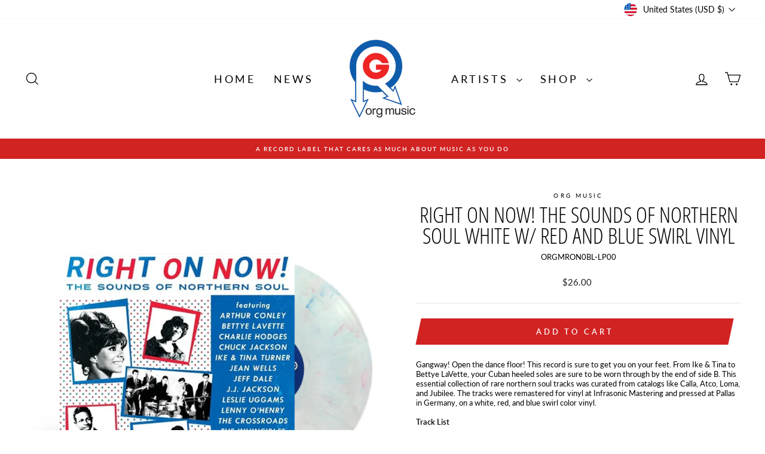

--- FILE ---
content_type: text/html; charset=utf-8
request_url: https://orgmusic.com/collections/blues-soul/products/orgmron0bl-lp
body_size: 36834
content:
<!doctype html>
<html class="no-js" lang="en" dir="ltr">
<head>
  <meta charset="utf-8">
  <meta http-equiv="X-UA-Compatible" content="IE=edge,chrome=1">
  <meta name="viewport" content="width=device-width,initial-scale=1">
  <meta name="theme-color" content="#d22323">
  <link rel="canonical" href="https://orgmusic.com/products/orgmron0bl-lp">
  <link rel="preconnect" href="https://cdn.shopify.com" crossorigin>
  <link rel="preconnect" href="https://fonts.shopifycdn.com" crossorigin>
  <link rel="dns-prefetch" href="https://productreviews.shopifycdn.com">
  <link rel="dns-prefetch" href="https://ajax.googleapis.com">
  <link rel="dns-prefetch" href="https://maps.googleapis.com">
  <link rel="dns-prefetch" href="https://maps.gstatic.com"><title>Right On Now! The Sounds Of Northern Soul White w/ Red and Blue Swirl 
&ndash; Org Music
</title>
<meta name="description" content="Gangway! Open the dance floor! This record is sure to get you on your feet. From Ike &amp;amp; Tina to Bettye LaVette, your Cuban heeled soles are sure to be worn through by the end of side B. This essential collection of rare northern soul tracks was curated from catalogs like Calla, Atco, Loma, and Jubilee. The tracks we"><meta property="og:site_name" content="Org Music">
  <meta property="og:url" content="https://orgmusic.com/products/orgmron0bl-lp">
  <meta property="og:title" content="Right On Now! The Sounds Of Northern Soul White w/ Red and Blue Swirl Vinyl">
  <meta property="og:type" content="product">
  <meta property="og:description" content="Gangway! Open the dance floor! This record is sure to get you on your feet. From Ike &amp;amp; Tina to Bettye LaVette, your Cuban heeled soles are sure to be worn through by the end of side B. This essential collection of rare northern soul tracks was curated from catalogs like Calla, Atco, Loma, and Jubilee. The tracks we"><meta property="og:image" content="http://orgmusic.com/cdn/shop/products/t0ifm3u6_cc225762-6d7f-4417-b0eb-aad0989e1fde.jpg?v=1598991041">
    <meta property="og:image:secure_url" content="https://orgmusic.com/cdn/shop/products/t0ifm3u6_cc225762-6d7f-4417-b0eb-aad0989e1fde.jpg?v=1598991041">
    <meta property="og:image:width" content="1000">
    <meta property="og:image:height" content="1000"><meta name="twitter:site" content="@">
  <meta name="twitter:card" content="summary_large_image">
  <meta name="twitter:title" content="Right On Now! The Sounds Of Northern Soul White w/ Red and Blue Swirl Vinyl">
  <meta name="twitter:description" content="Gangway! Open the dance floor! This record is sure to get you on your feet. From Ike &amp;amp; Tina to Bettye LaVette, your Cuban heeled soles are sure to be worn through by the end of side B. This essential collection of rare northern soul tracks was curated from catalogs like Calla, Atco, Loma, and Jubilee. The tracks we">
<style data-shopify>@font-face {
  font-family: "Open Sans Condensed";
  font-weight: 300;
  font-style: normal;
  font-display: swap;
  src: url("//orgmusic.com/cdn/fonts/open_sans_condensed/opensanscondensed_n3.f268bf7db5085696a282f0abbabcfc102d638ce3.woff2") format("woff2"),
       url("//orgmusic.com/cdn/fonts/open_sans_condensed/opensanscondensed_n3.a03eb30ee41b9b551e1810d3ce643d7f729ca553.woff") format("woff");
}

  @font-face {
  font-family: Lato;
  font-weight: 400;
  font-style: normal;
  font-display: swap;
  src: url("//orgmusic.com/cdn/fonts/lato/lato_n4.c3b93d431f0091c8be23185e15c9d1fee1e971c5.woff2") format("woff2"),
       url("//orgmusic.com/cdn/fonts/lato/lato_n4.d5c00c781efb195594fd2fd4ad04f7882949e327.woff") format("woff");
}


  @font-face {
  font-family: Lato;
  font-weight: 600;
  font-style: normal;
  font-display: swap;
  src: url("//orgmusic.com/cdn/fonts/lato/lato_n6.38d0e3b23b74a60f769c51d1df73fac96c580d59.woff2") format("woff2"),
       url("//orgmusic.com/cdn/fonts/lato/lato_n6.3365366161bdcc36a3f97cfbb23954d8c4bf4079.woff") format("woff");
}

  @font-face {
  font-family: Lato;
  font-weight: 400;
  font-style: italic;
  font-display: swap;
  src: url("//orgmusic.com/cdn/fonts/lato/lato_i4.09c847adc47c2fefc3368f2e241a3712168bc4b6.woff2") format("woff2"),
       url("//orgmusic.com/cdn/fonts/lato/lato_i4.3c7d9eb6c1b0a2bf62d892c3ee4582b016d0f30c.woff") format("woff");
}

  @font-face {
  font-family: Lato;
  font-weight: 600;
  font-style: italic;
  font-display: swap;
  src: url("//orgmusic.com/cdn/fonts/lato/lato_i6.ab357ee5069e0603c2899b31e2b8ae84c4a42a48.woff2") format("woff2"),
       url("//orgmusic.com/cdn/fonts/lato/lato_i6.3164fed79d7d987c1390528781c7c2f59ac7a746.woff") format("woff");
}

</style><link href="//orgmusic.com/cdn/shop/t/8/assets/theme.css?v=141260260703132687341758920488" rel="stylesheet" type="text/css" media="all" />
<style data-shopify>:root {
    --typeHeaderPrimary: "Open Sans Condensed";
    --typeHeaderFallback: sans-serif;
    --typeHeaderSize: 42px;
    --typeHeaderWeight: 300;
    --typeHeaderLineHeight: 1;
    --typeHeaderSpacing: 0.0em;

    --typeBasePrimary:Lato;
    --typeBaseFallback:sans-serif;
    --typeBaseSize: 13px;
    --typeBaseWeight: 400;
    --typeBaseSpacing: 0.0em;
    --typeBaseLineHeight: 1.3;
    --typeBaselineHeightMinus01: 1.2;

    --typeCollectionTitle: 20px;

    --iconWeight: 3px;
    --iconLinecaps: miter;

    
        --buttonRadius: 0;
    

    --colorGridOverlayOpacity: 0.1;
    --colorAnnouncement: #d22323;
    --colorAnnouncementText: #ffffff;

    --colorBody: #ffffff;
    --colorBodyAlpha05: rgba(255, 255, 255, 0.05);
    --colorBodyDim: #f2f2f2;
    --colorBodyLightDim: #fafafa;
    --colorBodyMediumDim: #f5f5f5;


    --colorBorder: #e8e8e1;

    --colorBtnPrimary: #d22323;
    --colorBtnPrimaryLight: #e04848;
    --colorBtnPrimaryDim: #bc1f1f;
    --colorBtnPrimaryText: #ffffff;

    --colorCartDot: #ff4f33;

    --colorDrawers: #ffffff;
    --colorDrawersDim: #f2f2f2;
    --colorDrawerBorder: #e8e8e1;
    --colorDrawerText: #000000;
    --colorDrawerTextDark: #000000;
    --colorDrawerButton: #111111;
    --colorDrawerButtonText: #ffffff;

    --colorFooter: #ffffff;
    --colorFooterText: #000000;
    --colorFooterTextAlpha01: #000000;

    --colorGridOverlay: #000000;
    --colorGridOverlayOpacity: 0.1;

    --colorHeaderTextAlpha01: rgba(0, 0, 0, 0.1);

    --colorHeroText: #ffffff;

    --colorSmallImageBg: #ffffff;
    --colorLargeImageBg: #0f0f0f;

    --colorImageOverlay: #000000;
    --colorImageOverlayOpacity: 0.1;
    --colorImageOverlayTextShadow: 0.2;

    --colorLink: #000000;

    --colorModalBg: rgba(230, 230, 230, 0.6);

    --colorNav: #ffffff;
    --colorNavText: #000000;

    --colorPrice: #1c1d1d;

    --colorSaleTag: #1c1d1d;
    --colorSaleTagText: #ffffff;

    --colorTextBody: #000000;
    --colorTextBodyAlpha015: rgba(0, 0, 0, 0.15);
    --colorTextBodyAlpha005: rgba(0, 0, 0, 0.05);
    --colorTextBodyAlpha008: rgba(0, 0, 0, 0.08);
    --colorTextSavings: #C20000;

    --urlIcoSelect: url(//orgmusic.com/cdn/shop/t/8/assets/ico-select.svg);
    --urlIcoSelectFooter: url(//orgmusic.com/cdn/shop/t/8/assets/ico-select-footer.svg);
    --urlIcoSelectWhite: url(//orgmusic.com/cdn/shop/t/8/assets/ico-select-white.svg);

    --grid-gutter: 17px;
    --drawer-gutter: 20px;

    --sizeChartMargin: 25px 0;
    --sizeChartIconMargin: 5px;

    --newsletterReminderPadding: 40px;

    /*Shop Pay Installments*/
    --color-body-text: #000000;
    --color-body: #ffffff;
    --color-bg: #ffffff;
    }

    .placeholder-content {
    background-image: linear-gradient(100deg, #ffffff 40%, #f7f7f7 63%, #ffffff 79%);
    }</style><script>
    document.documentElement.className = document.documentElement.className.replace('no-js', 'js');

    window.theme = window.theme || {};
    theme.routes = {
      home: "/",
      cart: "/cart.js",
      cartPage: "/cart",
      cartAdd: "/cart/add.js",
      cartChange: "/cart/change.js",
      search: "/search",
      predictiveSearch: "/search/suggest"
    };
    theme.strings = {
      soldOut: "Sold Out",
      unavailable: "Unavailable",
      inStockLabel: "In stock, ready to ship",
      oneStockLabel: "Low stock - [count] item left",
      otherStockLabel: "Low stock - [count] items left",
      willNotShipUntil: "Ready to ship [date]",
      willBeInStockAfter: "Back in stock [date]",
      waitingForStock: "Backordered, shipping soon",
      savePrice: "Save [saved_amount]",
      cartEmpty: "Your cart is currently empty.",
      cartTermsConfirmation: "You must agree with the terms and conditions of sales to check out",
      searchCollections: "Collections",
      searchPages: "Pages",
      searchArticles: "Articles",
      productFrom: "from ",
      maxQuantity: "You can only have [quantity] of [title] in your cart."
    };
    theme.settings = {
      cartType: "drawer",
      isCustomerTemplate: false,
      moneyFormat: "${{amount}}",
      saveType: "dollar",
      productImageSize: "natural",
      productImageCover: false,
      predictiveSearch: true,
      predictiveSearchType: null,
      predictiveSearchVendor: false,
      predictiveSearchPrice: false,
      quickView: false,
      themeName: 'Impulse',
      themeVersion: "7.6.2"
    };
  </script>

  <script>window.performance && window.performance.mark && window.performance.mark('shopify.content_for_header.start');</script><meta id="shopify-digital-wallet" name="shopify-digital-wallet" content="/45865795745/digital_wallets/dialog">
<meta name="shopify-checkout-api-token" content="2189019979bd767589a5455cd353293b">
<meta id="in-context-paypal-metadata" data-shop-id="45865795745" data-venmo-supported="true" data-environment="production" data-locale="en_US" data-paypal-v4="true" data-currency="USD">
<link rel="alternate" type="application/json+oembed" href="https://orgmusic.com/products/orgmron0bl-lp.oembed">
<script async="async" src="/checkouts/internal/preloads.js?locale=en-US"></script>
<link rel="preconnect" href="https://shop.app" crossorigin="anonymous">
<script async="async" src="https://shop.app/checkouts/internal/preloads.js?locale=en-US&shop_id=45865795745" crossorigin="anonymous"></script>
<script id="apple-pay-shop-capabilities" type="application/json">{"shopId":45865795745,"countryCode":"US","currencyCode":"USD","merchantCapabilities":["supports3DS"],"merchantId":"gid:\/\/shopify\/Shop\/45865795745","merchantName":"Org Music","requiredBillingContactFields":["postalAddress","email"],"requiredShippingContactFields":["postalAddress","email"],"shippingType":"shipping","supportedNetworks":["visa","masterCard","amex","discover","elo","jcb"],"total":{"type":"pending","label":"Org Music","amount":"1.00"},"shopifyPaymentsEnabled":true,"supportsSubscriptions":true}</script>
<script id="shopify-features" type="application/json">{"accessToken":"2189019979bd767589a5455cd353293b","betas":["rich-media-storefront-analytics"],"domain":"orgmusic.com","predictiveSearch":true,"shopId":45865795745,"locale":"en"}</script>
<script>var Shopify = Shopify || {};
Shopify.shop = "org-music.myshopify.com";
Shopify.locale = "en";
Shopify.currency = {"active":"USD","rate":"1.0"};
Shopify.country = "US";
Shopify.theme = {"name":"ORG NEW THEME - Impulse","id":136793424033,"schema_name":"Impulse","schema_version":"7.6.2","theme_store_id":857,"role":"main"};
Shopify.theme.handle = "null";
Shopify.theme.style = {"id":null,"handle":null};
Shopify.cdnHost = "orgmusic.com/cdn";
Shopify.routes = Shopify.routes || {};
Shopify.routes.root = "/";</script>
<script type="module">!function(o){(o.Shopify=o.Shopify||{}).modules=!0}(window);</script>
<script>!function(o){function n(){var o=[];function n(){o.push(Array.prototype.slice.apply(arguments))}return n.q=o,n}var t=o.Shopify=o.Shopify||{};t.loadFeatures=n(),t.autoloadFeatures=n()}(window);</script>
<script>
  window.ShopifyPay = window.ShopifyPay || {};
  window.ShopifyPay.apiHost = "shop.app\/pay";
  window.ShopifyPay.redirectState = null;
</script>
<script id="shop-js-analytics" type="application/json">{"pageType":"product"}</script>
<script defer="defer" async type="module" src="//orgmusic.com/cdn/shopifycloud/shop-js/modules/v2/client.init-shop-cart-sync_BApSsMSl.en.esm.js"></script>
<script defer="defer" async type="module" src="//orgmusic.com/cdn/shopifycloud/shop-js/modules/v2/chunk.common_CBoos6YZ.esm.js"></script>
<script type="module">
  await import("//orgmusic.com/cdn/shopifycloud/shop-js/modules/v2/client.init-shop-cart-sync_BApSsMSl.en.esm.js");
await import("//orgmusic.com/cdn/shopifycloud/shop-js/modules/v2/chunk.common_CBoos6YZ.esm.js");

  window.Shopify.SignInWithShop?.initShopCartSync?.({"fedCMEnabled":true,"windoidEnabled":true});

</script>
<script>
  window.Shopify = window.Shopify || {};
  if (!window.Shopify.featureAssets) window.Shopify.featureAssets = {};
  window.Shopify.featureAssets['shop-js'] = {"shop-cart-sync":["modules/v2/client.shop-cart-sync_DJczDl9f.en.esm.js","modules/v2/chunk.common_CBoos6YZ.esm.js"],"init-fed-cm":["modules/v2/client.init-fed-cm_BzwGC0Wi.en.esm.js","modules/v2/chunk.common_CBoos6YZ.esm.js"],"init-windoid":["modules/v2/client.init-windoid_BS26ThXS.en.esm.js","modules/v2/chunk.common_CBoos6YZ.esm.js"],"shop-cash-offers":["modules/v2/client.shop-cash-offers_DthCPNIO.en.esm.js","modules/v2/chunk.common_CBoos6YZ.esm.js","modules/v2/chunk.modal_Bu1hFZFC.esm.js"],"shop-button":["modules/v2/client.shop-button_D_JX508o.en.esm.js","modules/v2/chunk.common_CBoos6YZ.esm.js"],"init-shop-email-lookup-coordinator":["modules/v2/client.init-shop-email-lookup-coordinator_DFwWcvrS.en.esm.js","modules/v2/chunk.common_CBoos6YZ.esm.js"],"shop-toast-manager":["modules/v2/client.shop-toast-manager_tEhgP2F9.en.esm.js","modules/v2/chunk.common_CBoos6YZ.esm.js"],"shop-login-button":["modules/v2/client.shop-login-button_DwLgFT0K.en.esm.js","modules/v2/chunk.common_CBoos6YZ.esm.js","modules/v2/chunk.modal_Bu1hFZFC.esm.js"],"avatar":["modules/v2/client.avatar_BTnouDA3.en.esm.js"],"init-shop-cart-sync":["modules/v2/client.init-shop-cart-sync_BApSsMSl.en.esm.js","modules/v2/chunk.common_CBoos6YZ.esm.js"],"pay-button":["modules/v2/client.pay-button_BuNmcIr_.en.esm.js","modules/v2/chunk.common_CBoos6YZ.esm.js"],"init-shop-for-new-customer-accounts":["modules/v2/client.init-shop-for-new-customer-accounts_DrjXSI53.en.esm.js","modules/v2/client.shop-login-button_DwLgFT0K.en.esm.js","modules/v2/chunk.common_CBoos6YZ.esm.js","modules/v2/chunk.modal_Bu1hFZFC.esm.js"],"init-customer-accounts-sign-up":["modules/v2/client.init-customer-accounts-sign-up_TlVCiykN.en.esm.js","modules/v2/client.shop-login-button_DwLgFT0K.en.esm.js","modules/v2/chunk.common_CBoos6YZ.esm.js","modules/v2/chunk.modal_Bu1hFZFC.esm.js"],"shop-follow-button":["modules/v2/client.shop-follow-button_C5D3XtBb.en.esm.js","modules/v2/chunk.common_CBoos6YZ.esm.js","modules/v2/chunk.modal_Bu1hFZFC.esm.js"],"checkout-modal":["modules/v2/client.checkout-modal_8TC_1FUY.en.esm.js","modules/v2/chunk.common_CBoos6YZ.esm.js","modules/v2/chunk.modal_Bu1hFZFC.esm.js"],"init-customer-accounts":["modules/v2/client.init-customer-accounts_C0Oh2ljF.en.esm.js","modules/v2/client.shop-login-button_DwLgFT0K.en.esm.js","modules/v2/chunk.common_CBoos6YZ.esm.js","modules/v2/chunk.modal_Bu1hFZFC.esm.js"],"lead-capture":["modules/v2/client.lead-capture_Cq0gfm7I.en.esm.js","modules/v2/chunk.common_CBoos6YZ.esm.js","modules/v2/chunk.modal_Bu1hFZFC.esm.js"],"shop-login":["modules/v2/client.shop-login_BmtnoEUo.en.esm.js","modules/v2/chunk.common_CBoos6YZ.esm.js","modules/v2/chunk.modal_Bu1hFZFC.esm.js"],"payment-terms":["modules/v2/client.payment-terms_BHOWV7U_.en.esm.js","modules/v2/chunk.common_CBoos6YZ.esm.js","modules/v2/chunk.modal_Bu1hFZFC.esm.js"]};
</script>
<script>(function() {
  var isLoaded = false;
  function asyncLoad() {
    if (isLoaded) return;
    isLoaded = true;
    var urls = ["https:\/\/beeapp.me\/jstag\/px-cart-button.js?shop=org-music.myshopify.com","https:\/\/app.logoshowcase.co\/extension\/app.js?ls_version=1.0.4\u0026shop=org-music.myshopify.com","https:\/\/shopify-widget.route.com\/shopify.widget.js?shop=org-music.myshopify.com","https:\/\/cdn.s3.pop-convert.com\/pcjs.production.min.js?unique_id=org-music.myshopify.com\u0026shop=org-music.myshopify.com","https:\/\/script.pop-convert.com\/new-micro\/production.pc.min.js?unique_id=org-music.myshopify.com\u0026shop=org-music.myshopify.com"];
    for (var i = 0; i < urls.length; i++) {
      var s = document.createElement('script');
      s.type = 'text/javascript';
      s.async = true;
      s.src = urls[i];
      var x = document.getElementsByTagName('script')[0];
      x.parentNode.insertBefore(s, x);
    }
  };
  if(window.attachEvent) {
    window.attachEvent('onload', asyncLoad);
  } else {
    window.addEventListener('load', asyncLoad, false);
  }
})();</script>
<script id="__st">var __st={"a":45865795745,"offset":-18000,"reqid":"a1416c86-65cb-4cbc-a343-8626bc71ba4d-1768891342","pageurl":"orgmusic.com\/collections\/blues-soul\/products\/orgmron0bl-lp","u":"a5d9b026c76d","p":"product","rtyp":"product","rid":5526491529377};</script>
<script>window.ShopifyPaypalV4VisibilityTracking = true;</script>
<script id="captcha-bootstrap">!function(){'use strict';const t='contact',e='account',n='new_comment',o=[[t,t],['blogs',n],['comments',n],[t,'customer']],c=[[e,'customer_login'],[e,'guest_login'],[e,'recover_customer_password'],[e,'create_customer']],r=t=>t.map((([t,e])=>`form[action*='/${t}']:not([data-nocaptcha='true']) input[name='form_type'][value='${e}']`)).join(','),a=t=>()=>t?[...document.querySelectorAll(t)].map((t=>t.form)):[];function s(){const t=[...o],e=r(t);return a(e)}const i='password',u='form_key',d=['recaptcha-v3-token','g-recaptcha-response','h-captcha-response',i],f=()=>{try{return window.sessionStorage}catch{return}},m='__shopify_v',_=t=>t.elements[u];function p(t,e,n=!1){try{const o=window.sessionStorage,c=JSON.parse(o.getItem(e)),{data:r}=function(t){const{data:e,action:n}=t;return t[m]||n?{data:e,action:n}:{data:t,action:n}}(c);for(const[e,n]of Object.entries(r))t.elements[e]&&(t.elements[e].value=n);n&&o.removeItem(e)}catch(o){console.error('form repopulation failed',{error:o})}}const l='form_type',E='cptcha';function T(t){t.dataset[E]=!0}const w=window,h=w.document,L='Shopify',v='ce_forms',y='captcha';let A=!1;((t,e)=>{const n=(g='f06e6c50-85a8-45c8-87d0-21a2b65856fe',I='https://cdn.shopify.com/shopifycloud/storefront-forms-hcaptcha/ce_storefront_forms_captcha_hcaptcha.v1.5.2.iife.js',D={infoText:'Protected by hCaptcha',privacyText:'Privacy',termsText:'Terms'},(t,e,n)=>{const o=w[L][v],c=o.bindForm;if(c)return c(t,g,e,D).then(n);var r;o.q.push([[t,g,e,D],n]),r=I,A||(h.body.append(Object.assign(h.createElement('script'),{id:'captcha-provider',async:!0,src:r})),A=!0)});var g,I,D;w[L]=w[L]||{},w[L][v]=w[L][v]||{},w[L][v].q=[],w[L][y]=w[L][y]||{},w[L][y].protect=function(t,e){n(t,void 0,e),T(t)},Object.freeze(w[L][y]),function(t,e,n,w,h,L){const[v,y,A,g]=function(t,e,n){const i=e?o:[],u=t?c:[],d=[...i,...u],f=r(d),m=r(i),_=r(d.filter((([t,e])=>n.includes(e))));return[a(f),a(m),a(_),s()]}(w,h,L),I=t=>{const e=t.target;return e instanceof HTMLFormElement?e:e&&e.form},D=t=>v().includes(t);t.addEventListener('submit',(t=>{const e=I(t);if(!e)return;const n=D(e)&&!e.dataset.hcaptchaBound&&!e.dataset.recaptchaBound,o=_(e),c=g().includes(e)&&(!o||!o.value);(n||c)&&t.preventDefault(),c&&!n&&(function(t){try{if(!f())return;!function(t){const e=f();if(!e)return;const n=_(t);if(!n)return;const o=n.value;o&&e.removeItem(o)}(t);const e=Array.from(Array(32),(()=>Math.random().toString(36)[2])).join('');!function(t,e){_(t)||t.append(Object.assign(document.createElement('input'),{type:'hidden',name:u})),t.elements[u].value=e}(t,e),function(t,e){const n=f();if(!n)return;const o=[...t.querySelectorAll(`input[type='${i}']`)].map((({name:t})=>t)),c=[...d,...o],r={};for(const[a,s]of new FormData(t).entries())c.includes(a)||(r[a]=s);n.setItem(e,JSON.stringify({[m]:1,action:t.action,data:r}))}(t,e)}catch(e){console.error('failed to persist form',e)}}(e),e.submit())}));const S=(t,e)=>{t&&!t.dataset[E]&&(n(t,e.some((e=>e===t))),T(t))};for(const o of['focusin','change'])t.addEventListener(o,(t=>{const e=I(t);D(e)&&S(e,y())}));const B=e.get('form_key'),M=e.get(l),P=B&&M;t.addEventListener('DOMContentLoaded',(()=>{const t=y();if(P)for(const e of t)e.elements[l].value===M&&p(e,B);[...new Set([...A(),...v().filter((t=>'true'===t.dataset.shopifyCaptcha))])].forEach((e=>S(e,t)))}))}(h,new URLSearchParams(w.location.search),n,t,e,['guest_login'])})(!0,!0)}();</script>
<script integrity="sha256-4kQ18oKyAcykRKYeNunJcIwy7WH5gtpwJnB7kiuLZ1E=" data-source-attribution="shopify.loadfeatures" defer="defer" src="//orgmusic.com/cdn/shopifycloud/storefront/assets/storefront/load_feature-a0a9edcb.js" crossorigin="anonymous"></script>
<script crossorigin="anonymous" defer="defer" src="//orgmusic.com/cdn/shopifycloud/storefront/assets/shopify_pay/storefront-65b4c6d7.js?v=20250812"></script>
<script data-source-attribution="shopify.dynamic_checkout.dynamic.init">var Shopify=Shopify||{};Shopify.PaymentButton=Shopify.PaymentButton||{isStorefrontPortableWallets:!0,init:function(){window.Shopify.PaymentButton.init=function(){};var t=document.createElement("script");t.src="https://orgmusic.com/cdn/shopifycloud/portable-wallets/latest/portable-wallets.en.js",t.type="module",document.head.appendChild(t)}};
</script>
<script data-source-attribution="shopify.dynamic_checkout.buyer_consent">
  function portableWalletsHideBuyerConsent(e){var t=document.getElementById("shopify-buyer-consent"),n=document.getElementById("shopify-subscription-policy-button");t&&n&&(t.classList.add("hidden"),t.setAttribute("aria-hidden","true"),n.removeEventListener("click",e))}function portableWalletsShowBuyerConsent(e){var t=document.getElementById("shopify-buyer-consent"),n=document.getElementById("shopify-subscription-policy-button");t&&n&&(t.classList.remove("hidden"),t.removeAttribute("aria-hidden"),n.addEventListener("click",e))}window.Shopify?.PaymentButton&&(window.Shopify.PaymentButton.hideBuyerConsent=portableWalletsHideBuyerConsent,window.Shopify.PaymentButton.showBuyerConsent=portableWalletsShowBuyerConsent);
</script>
<script data-source-attribution="shopify.dynamic_checkout.cart.bootstrap">document.addEventListener("DOMContentLoaded",(function(){function t(){return document.querySelector("shopify-accelerated-checkout-cart, shopify-accelerated-checkout")}if(t())Shopify.PaymentButton.init();else{new MutationObserver((function(e,n){t()&&(Shopify.PaymentButton.init(),n.disconnect())})).observe(document.body,{childList:!0,subtree:!0})}}));
</script>
<link id="shopify-accelerated-checkout-styles" rel="stylesheet" media="screen" href="https://orgmusic.com/cdn/shopifycloud/portable-wallets/latest/accelerated-checkout-backwards-compat.css" crossorigin="anonymous">
<style id="shopify-accelerated-checkout-cart">
        #shopify-buyer-consent {
  margin-top: 1em;
  display: inline-block;
  width: 100%;
}

#shopify-buyer-consent.hidden {
  display: none;
}

#shopify-subscription-policy-button {
  background: none;
  border: none;
  padding: 0;
  text-decoration: underline;
  font-size: inherit;
  cursor: pointer;
}

#shopify-subscription-policy-button::before {
  box-shadow: none;
}

      </style>

<script>window.performance && window.performance.mark && window.performance.mark('shopify.content_for_header.end');</script>

  <script src="//orgmusic.com/cdn/shop/t/8/assets/vendor-scripts-v11.js" defer="defer"></script><link rel="stylesheet" href="//orgmusic.com/cdn/shop/t/8/assets/country-flags.css"><script src="//orgmusic.com/cdn/shop/t/8/assets/theme.js?v=22325264162658116151746541904" defer="defer"></script>
<!-- BEGIN app block: shopify://apps/ta-labels-badges/blocks/bss-pl-config-data/91bfe765-b604-49a1-805e-3599fa600b24 --><script
    id='bss-pl-config-data'
>
	let TAE_StoreId = "38137";
	if (typeof BSS_PL == 'undefined' || TAE_StoreId !== "") {
  		var BSS_PL = {};
		BSS_PL.storeId = 38137;
		BSS_PL.currentPlan = "five_usd";
		BSS_PL.apiServerProduction = "https://product-labels.tech-arms.io";
		BSS_PL.publicAccessToken = "e167d9fcffb715598a636db429711670";
		BSS_PL.customerTags = "null";
		BSS_PL.customerId = "null";
		BSS_PL.storeIdCustomOld = 10678;
		BSS_PL.storeIdOldWIthPriority = 12200;
		BSS_PL.storeIdOptimizeAppendLabel = 59637
		BSS_PL.optimizeCodeIds = null; 
		BSS_PL.extendedFeatureIds = null;
		BSS_PL.integration = {"laiReview":{"status":0,"config":[]}};
		BSS_PL.settingsData  = {};
		BSS_PL.configProductMetafields = [];
		BSS_PL.configVariantMetafields = [];
		
		BSS_PL.configData = [].concat();

		
		BSS_PL.configDataBanner = [].concat();

		
		BSS_PL.configDataPopup = [].concat();

		
		BSS_PL.configDataLabelGroup = [].concat();
		
		
		BSS_PL.collectionID = ``;
		BSS_PL.collectionHandle = ``;
		BSS_PL.collectionTitle = ``;

		
		BSS_PL.conditionConfigData = [].concat();
	}
</script>




<style>
    
    

</style>

<script>
    function bssLoadScripts(src, callback, isDefer = false) {
        const scriptTag = document.createElement('script');
        document.head.appendChild(scriptTag);
        scriptTag.src = src;
        if (isDefer) {
            scriptTag.defer = true;
        } else {
            scriptTag.async = true;
        }
        if (callback) {
            scriptTag.addEventListener('load', function () {
                callback();
            });
        }
    }
    const scriptUrls = [
        "https://cdn.shopify.com/extensions/019bd440-4ad9-768f-8cbd-b429a1f08a03/product-label-558/assets/bss-pl-init-helper.js",
        "https://cdn.shopify.com/extensions/019bd440-4ad9-768f-8cbd-b429a1f08a03/product-label-558/assets/bss-pl-init-config-run-scripts.js",
    ];
    Promise.all(scriptUrls.map((script) => new Promise((resolve) => bssLoadScripts(script, resolve)))).then((res) => {
        console.log('BSS scripts loaded');
        window.bssScriptsLoaded = true;
    });

	function bssInitScripts() {
		if (BSS_PL.configData.length) {
			const enabledFeature = [
				{ type: 1, script: "https://cdn.shopify.com/extensions/019bd440-4ad9-768f-8cbd-b429a1f08a03/product-label-558/assets/bss-pl-init-for-label.js" },
				{ type: 2, badge: [0, 7, 8], script: "https://cdn.shopify.com/extensions/019bd440-4ad9-768f-8cbd-b429a1f08a03/product-label-558/assets/bss-pl-init-for-badge-product-name.js" },
				{ type: 2, badge: [1, 11], script: "https://cdn.shopify.com/extensions/019bd440-4ad9-768f-8cbd-b429a1f08a03/product-label-558/assets/bss-pl-init-for-badge-product-image.js" },
				{ type: 2, badge: 2, script: "https://cdn.shopify.com/extensions/019bd440-4ad9-768f-8cbd-b429a1f08a03/product-label-558/assets/bss-pl-init-for-badge-custom-selector.js" },
				{ type: 2, badge: [3, 9, 10], script: "https://cdn.shopify.com/extensions/019bd440-4ad9-768f-8cbd-b429a1f08a03/product-label-558/assets/bss-pl-init-for-badge-price.js" },
				{ type: 2, badge: 4, script: "https://cdn.shopify.com/extensions/019bd440-4ad9-768f-8cbd-b429a1f08a03/product-label-558/assets/bss-pl-init-for-badge-add-to-cart-btn.js" },
				{ type: 2, badge: 5, script: "https://cdn.shopify.com/extensions/019bd440-4ad9-768f-8cbd-b429a1f08a03/product-label-558/assets/bss-pl-init-for-badge-quantity-box.js" },
				{ type: 2, badge: 6, script: "https://cdn.shopify.com/extensions/019bd440-4ad9-768f-8cbd-b429a1f08a03/product-label-558/assets/bss-pl-init-for-badge-buy-it-now-btn.js" }
			]
				.filter(({ type, badge }) => BSS_PL.configData.some(item => item.label_type === type && (badge === undefined || (Array.isArray(badge) ? badge.includes(item.badge_type) : item.badge_type === badge))) || (type === 1 && BSS_PL.configDataLabelGroup && BSS_PL.configDataLabelGroup.length))
				.map(({ script }) => script);
				
            enabledFeature.forEach((src) => bssLoadScripts(src));

            if (enabledFeature.length) {
                const src = "https://cdn.shopify.com/extensions/019bd440-4ad9-768f-8cbd-b429a1f08a03/product-label-558/assets/bss-product-label-js.js";
                bssLoadScripts(src);
            }
        }

        if (BSS_PL.configDataBanner && BSS_PL.configDataBanner.length) {
            const src = "https://cdn.shopify.com/extensions/019bd440-4ad9-768f-8cbd-b429a1f08a03/product-label-558/assets/bss-product-label-banner.js";
            bssLoadScripts(src);
        }

        if (BSS_PL.configDataPopup && BSS_PL.configDataPopup.length) {
            const src = "https://cdn.shopify.com/extensions/019bd440-4ad9-768f-8cbd-b429a1f08a03/product-label-558/assets/bss-product-label-popup.js";
            bssLoadScripts(src);
        }

        if (window.location.search.includes('bss-pl-custom-selector')) {
            const src = "https://cdn.shopify.com/extensions/019bd440-4ad9-768f-8cbd-b429a1f08a03/product-label-558/assets/bss-product-label-custom-position.js";
            bssLoadScripts(src, null, true);
        }
    }
    bssInitScripts();
</script>


<!-- END app block --><!-- BEGIN app block: shopify://apps/klaviyo-email-marketing-sms/blocks/klaviyo-onsite-embed/2632fe16-c075-4321-a88b-50b567f42507 -->












  <script async src="https://static.klaviyo.com/onsite/js/Sk4iY4/klaviyo.js?company_id=Sk4iY4"></script>
  <script>!function(){if(!window.klaviyo){window._klOnsite=window._klOnsite||[];try{window.klaviyo=new Proxy({},{get:function(n,i){return"push"===i?function(){var n;(n=window._klOnsite).push.apply(n,arguments)}:function(){for(var n=arguments.length,o=new Array(n),w=0;w<n;w++)o[w]=arguments[w];var t="function"==typeof o[o.length-1]?o.pop():void 0,e=new Promise((function(n){window._klOnsite.push([i].concat(o,[function(i){t&&t(i),n(i)}]))}));return e}}})}catch(n){window.klaviyo=window.klaviyo||[],window.klaviyo.push=function(){var n;(n=window._klOnsite).push.apply(n,arguments)}}}}();</script>

  
    <script id="viewed_product">
      if (item == null) {
        var _learnq = _learnq || [];

        var MetafieldReviews = null
        var MetafieldYotpoRating = null
        var MetafieldYotpoCount = null
        var MetafieldLooxRating = null
        var MetafieldLooxCount = null
        var okendoProduct = null
        var okendoProductReviewCount = null
        var okendoProductReviewAverageValue = null
        try {
          // The following fields are used for Customer Hub recently viewed in order to add reviews.
          // This information is not part of __kla_viewed. Instead, it is part of __kla_viewed_reviewed_items
          MetafieldReviews = {};
          MetafieldYotpoRating = null
          MetafieldYotpoCount = null
          MetafieldLooxRating = null
          MetafieldLooxCount = null

          okendoProduct = null
          // If the okendo metafield is not legacy, it will error, which then requires the new json formatted data
          if (okendoProduct && 'error' in okendoProduct) {
            okendoProduct = null
          }
          okendoProductReviewCount = okendoProduct ? okendoProduct.reviewCount : null
          okendoProductReviewAverageValue = okendoProduct ? okendoProduct.reviewAverageValue : null
        } catch (error) {
          console.error('Error in Klaviyo onsite reviews tracking:', error);
        }

        var item = {
          Name: "Right On Now! The Sounds Of Northern Soul White w\/ Red and Blue Swirl Vinyl",
          ProductID: 5526491529377,
          Categories: ["All","Blues \/ Soul","Compilations","Funk \u0026 Soul","Genre","Music","ORG Music","Org Music","R\u0026B \/ Funk","Records","Vinyl"],
          ImageURL: "https://orgmusic.com/cdn/shop/products/t0ifm3u6_cc225762-6d7f-4417-b0eb-aad0989e1fde_grande.jpg?v=1598991041",
          URL: "https://orgmusic.com/products/orgmron0bl-lp",
          Brand: "ORG Music",
          Price: "$26.00",
          Value: "26.00",
          CompareAtPrice: "$0.00"
        };
        _learnq.push(['track', 'Viewed Product', item]);
        _learnq.push(['trackViewedItem', {
          Title: item.Name,
          ItemId: item.ProductID,
          Categories: item.Categories,
          ImageUrl: item.ImageURL,
          Url: item.URL,
          Metadata: {
            Brand: item.Brand,
            Price: item.Price,
            Value: item.Value,
            CompareAtPrice: item.CompareAtPrice
          },
          metafields:{
            reviews: MetafieldReviews,
            yotpo:{
              rating: MetafieldYotpoRating,
              count: MetafieldYotpoCount,
            },
            loox:{
              rating: MetafieldLooxRating,
              count: MetafieldLooxCount,
            },
            okendo: {
              rating: okendoProductReviewAverageValue,
              count: okendoProductReviewCount,
            }
          }
        }]);
      }
    </script>
  




  <script>
    window.klaviyoReviewsProductDesignMode = false
  </script>







<!-- END app block --><link href="https://cdn.shopify.com/extensions/019bd440-4ad9-768f-8cbd-b429a1f08a03/product-label-558/assets/bss-pl-style.min.css" rel="stylesheet" type="text/css" media="all">
<link href="https://monorail-edge.shopifysvc.com" rel="dns-prefetch">
<script>(function(){if ("sendBeacon" in navigator && "performance" in window) {try {var session_token_from_headers = performance.getEntriesByType('navigation')[0].serverTiming.find(x => x.name == '_s').description;} catch {var session_token_from_headers = undefined;}var session_cookie_matches = document.cookie.match(/_shopify_s=([^;]*)/);var session_token_from_cookie = session_cookie_matches && session_cookie_matches.length === 2 ? session_cookie_matches[1] : "";var session_token = session_token_from_headers || session_token_from_cookie || "";function handle_abandonment_event(e) {var entries = performance.getEntries().filter(function(entry) {return /monorail-edge.shopifysvc.com/.test(entry.name);});if (!window.abandonment_tracked && entries.length === 0) {window.abandonment_tracked = true;var currentMs = Date.now();var navigation_start = performance.timing.navigationStart;var payload = {shop_id: 45865795745,url: window.location.href,navigation_start,duration: currentMs - navigation_start,session_token,page_type: "product"};window.navigator.sendBeacon("https://monorail-edge.shopifysvc.com/v1/produce", JSON.stringify({schema_id: "online_store_buyer_site_abandonment/1.1",payload: payload,metadata: {event_created_at_ms: currentMs,event_sent_at_ms: currentMs}}));}}window.addEventListener('pagehide', handle_abandonment_event);}}());</script>
<script id="web-pixels-manager-setup">(function e(e,d,r,n,o){if(void 0===o&&(o={}),!Boolean(null===(a=null===(i=window.Shopify)||void 0===i?void 0:i.analytics)||void 0===a?void 0:a.replayQueue)){var i,a;window.Shopify=window.Shopify||{};var t=window.Shopify;t.analytics=t.analytics||{};var s=t.analytics;s.replayQueue=[],s.publish=function(e,d,r){return s.replayQueue.push([e,d,r]),!0};try{self.performance.mark("wpm:start")}catch(e){}var l=function(){var e={modern:/Edge?\/(1{2}[4-9]|1[2-9]\d|[2-9]\d{2}|\d{4,})\.\d+(\.\d+|)|Firefox\/(1{2}[4-9]|1[2-9]\d|[2-9]\d{2}|\d{4,})\.\d+(\.\d+|)|Chrom(ium|e)\/(9{2}|\d{3,})\.\d+(\.\d+|)|(Maci|X1{2}).+ Version\/(15\.\d+|(1[6-9]|[2-9]\d|\d{3,})\.\d+)([,.]\d+|)( \(\w+\)|)( Mobile\/\w+|) Safari\/|Chrome.+OPR\/(9{2}|\d{3,})\.\d+\.\d+|(CPU[ +]OS|iPhone[ +]OS|CPU[ +]iPhone|CPU IPhone OS|CPU iPad OS)[ +]+(15[._]\d+|(1[6-9]|[2-9]\d|\d{3,})[._]\d+)([._]\d+|)|Android:?[ /-](13[3-9]|1[4-9]\d|[2-9]\d{2}|\d{4,})(\.\d+|)(\.\d+|)|Android.+Firefox\/(13[5-9]|1[4-9]\d|[2-9]\d{2}|\d{4,})\.\d+(\.\d+|)|Android.+Chrom(ium|e)\/(13[3-9]|1[4-9]\d|[2-9]\d{2}|\d{4,})\.\d+(\.\d+|)|SamsungBrowser\/([2-9]\d|\d{3,})\.\d+/,legacy:/Edge?\/(1[6-9]|[2-9]\d|\d{3,})\.\d+(\.\d+|)|Firefox\/(5[4-9]|[6-9]\d|\d{3,})\.\d+(\.\d+|)|Chrom(ium|e)\/(5[1-9]|[6-9]\d|\d{3,})\.\d+(\.\d+|)([\d.]+$|.*Safari\/(?![\d.]+ Edge\/[\d.]+$))|(Maci|X1{2}).+ Version\/(10\.\d+|(1[1-9]|[2-9]\d|\d{3,})\.\d+)([,.]\d+|)( \(\w+\)|)( Mobile\/\w+|) Safari\/|Chrome.+OPR\/(3[89]|[4-9]\d|\d{3,})\.\d+\.\d+|(CPU[ +]OS|iPhone[ +]OS|CPU[ +]iPhone|CPU IPhone OS|CPU iPad OS)[ +]+(10[._]\d+|(1[1-9]|[2-9]\d|\d{3,})[._]\d+)([._]\d+|)|Android:?[ /-](13[3-9]|1[4-9]\d|[2-9]\d{2}|\d{4,})(\.\d+|)(\.\d+|)|Mobile Safari.+OPR\/([89]\d|\d{3,})\.\d+\.\d+|Android.+Firefox\/(13[5-9]|1[4-9]\d|[2-9]\d{2}|\d{4,})\.\d+(\.\d+|)|Android.+Chrom(ium|e)\/(13[3-9]|1[4-9]\d|[2-9]\d{2}|\d{4,})\.\d+(\.\d+|)|Android.+(UC? ?Browser|UCWEB|U3)[ /]?(15\.([5-9]|\d{2,})|(1[6-9]|[2-9]\d|\d{3,})\.\d+)\.\d+|SamsungBrowser\/(5\.\d+|([6-9]|\d{2,})\.\d+)|Android.+MQ{2}Browser\/(14(\.(9|\d{2,})|)|(1[5-9]|[2-9]\d|\d{3,})(\.\d+|))(\.\d+|)|K[Aa][Ii]OS\/(3\.\d+|([4-9]|\d{2,})\.\d+)(\.\d+|)/},d=e.modern,r=e.legacy,n=navigator.userAgent;return n.match(d)?"modern":n.match(r)?"legacy":"unknown"}(),u="modern"===l?"modern":"legacy",c=(null!=n?n:{modern:"",legacy:""})[u],f=function(e){return[e.baseUrl,"/wpm","/b",e.hashVersion,"modern"===e.buildTarget?"m":"l",".js"].join("")}({baseUrl:d,hashVersion:r,buildTarget:u}),m=function(e){var d=e.version,r=e.bundleTarget,n=e.surface,o=e.pageUrl,i=e.monorailEndpoint;return{emit:function(e){var a=e.status,t=e.errorMsg,s=(new Date).getTime(),l=JSON.stringify({metadata:{event_sent_at_ms:s},events:[{schema_id:"web_pixels_manager_load/3.1",payload:{version:d,bundle_target:r,page_url:o,status:a,surface:n,error_msg:t},metadata:{event_created_at_ms:s}}]});if(!i)return console&&console.warn&&console.warn("[Web Pixels Manager] No Monorail endpoint provided, skipping logging."),!1;try{return self.navigator.sendBeacon.bind(self.navigator)(i,l)}catch(e){}var u=new XMLHttpRequest;try{return u.open("POST",i,!0),u.setRequestHeader("Content-Type","text/plain"),u.send(l),!0}catch(e){return console&&console.warn&&console.warn("[Web Pixels Manager] Got an unhandled error while logging to Monorail."),!1}}}}({version:r,bundleTarget:l,surface:e.surface,pageUrl:self.location.href,monorailEndpoint:e.monorailEndpoint});try{o.browserTarget=l,function(e){var d=e.src,r=e.async,n=void 0===r||r,o=e.onload,i=e.onerror,a=e.sri,t=e.scriptDataAttributes,s=void 0===t?{}:t,l=document.createElement("script"),u=document.querySelector("head"),c=document.querySelector("body");if(l.async=n,l.src=d,a&&(l.integrity=a,l.crossOrigin="anonymous"),s)for(var f in s)if(Object.prototype.hasOwnProperty.call(s,f))try{l.dataset[f]=s[f]}catch(e){}if(o&&l.addEventListener("load",o),i&&l.addEventListener("error",i),u)u.appendChild(l);else{if(!c)throw new Error("Did not find a head or body element to append the script");c.appendChild(l)}}({src:f,async:!0,onload:function(){if(!function(){var e,d;return Boolean(null===(d=null===(e=window.Shopify)||void 0===e?void 0:e.analytics)||void 0===d?void 0:d.initialized)}()){var d=window.webPixelsManager.init(e)||void 0;if(d){var r=window.Shopify.analytics;r.replayQueue.forEach((function(e){var r=e[0],n=e[1],o=e[2];d.publishCustomEvent(r,n,o)})),r.replayQueue=[],r.publish=d.publishCustomEvent,r.visitor=d.visitor,r.initialized=!0}}},onerror:function(){return m.emit({status:"failed",errorMsg:"".concat(f," has failed to load")})},sri:function(e){var d=/^sha384-[A-Za-z0-9+/=]+$/;return"string"==typeof e&&d.test(e)}(c)?c:"",scriptDataAttributes:o}),m.emit({status:"loading"})}catch(e){m.emit({status:"failed",errorMsg:(null==e?void 0:e.message)||"Unknown error"})}}})({shopId: 45865795745,storefrontBaseUrl: "https://orgmusic.com",extensionsBaseUrl: "https://extensions.shopifycdn.com/cdn/shopifycloud/web-pixels-manager",monorailEndpoint: "https://monorail-edge.shopifysvc.com/unstable/produce_batch",surface: "storefront-renderer",enabledBetaFlags: ["2dca8a86"],webPixelsConfigList: [{"id":"1746927777","configuration":"{\"accountID\":\"Sk4iY4\",\"webPixelConfig\":\"eyJlbmFibGVBZGRlZFRvQ2FydEV2ZW50cyI6IHRydWV9\"}","eventPayloadVersion":"v1","runtimeContext":"STRICT","scriptVersion":"524f6c1ee37bacdca7657a665bdca589","type":"APP","apiClientId":123074,"privacyPurposes":["ANALYTICS","MARKETING"],"dataSharingAdjustments":{"protectedCustomerApprovalScopes":["read_customer_address","read_customer_email","read_customer_name","read_customer_personal_data","read_customer_phone"]}},{"id":"176095393","configuration":"{\"pixel_id\":\"201782054751366\",\"pixel_type\":\"facebook_pixel\",\"metaapp_system_user_token\":\"-\"}","eventPayloadVersion":"v1","runtimeContext":"OPEN","scriptVersion":"ca16bc87fe92b6042fbaa3acc2fbdaa6","type":"APP","apiClientId":2329312,"privacyPurposes":["ANALYTICS","MARKETING","SALE_OF_DATA"],"dataSharingAdjustments":{"protectedCustomerApprovalScopes":["read_customer_address","read_customer_email","read_customer_name","read_customer_personal_data","read_customer_phone"]}},{"id":"shopify-app-pixel","configuration":"{}","eventPayloadVersion":"v1","runtimeContext":"STRICT","scriptVersion":"0450","apiClientId":"shopify-pixel","type":"APP","privacyPurposes":["ANALYTICS","MARKETING"]},{"id":"shopify-custom-pixel","eventPayloadVersion":"v1","runtimeContext":"LAX","scriptVersion":"0450","apiClientId":"shopify-pixel","type":"CUSTOM","privacyPurposes":["ANALYTICS","MARKETING"]}],isMerchantRequest: false,initData: {"shop":{"name":"Org Music","paymentSettings":{"currencyCode":"USD"},"myshopifyDomain":"org-music.myshopify.com","countryCode":"US","storefrontUrl":"https:\/\/orgmusic.com"},"customer":null,"cart":null,"checkout":null,"productVariants":[{"price":{"amount":26.0,"currencyCode":"USD"},"product":{"title":"Right On Now! The Sounds Of Northern Soul White w\/ Red and Blue Swirl Vinyl","vendor":"ORG Music","id":"5526491529377","untranslatedTitle":"Right On Now! The Sounds Of Northern Soul White w\/ Red and Blue Swirl Vinyl","url":"\/products\/orgmron0bl-lp","type":"Vinyl LP"},"id":"35656230273185","image":{"src":"\/\/orgmusic.com\/cdn\/shop\/products\/t0ifm3u6_cc225762-6d7f-4417-b0eb-aad0989e1fde.jpg?v=1598991041"},"sku":"ORGMRON0BL-LP00","title":"Default Title","untranslatedTitle":"Default Title"}],"purchasingCompany":null},},"https://orgmusic.com/cdn","fcfee988w5aeb613cpc8e4bc33m6693e112",{"modern":"","legacy":""},{"shopId":"45865795745","storefrontBaseUrl":"https:\/\/orgmusic.com","extensionBaseUrl":"https:\/\/extensions.shopifycdn.com\/cdn\/shopifycloud\/web-pixels-manager","surface":"storefront-renderer","enabledBetaFlags":"[\"2dca8a86\"]","isMerchantRequest":"false","hashVersion":"fcfee988w5aeb613cpc8e4bc33m6693e112","publish":"custom","events":"[[\"page_viewed\",{}],[\"product_viewed\",{\"productVariant\":{\"price\":{\"amount\":26.0,\"currencyCode\":\"USD\"},\"product\":{\"title\":\"Right On Now! The Sounds Of Northern Soul White w\/ Red and Blue Swirl Vinyl\",\"vendor\":\"ORG Music\",\"id\":\"5526491529377\",\"untranslatedTitle\":\"Right On Now! The Sounds Of Northern Soul White w\/ Red and Blue Swirl Vinyl\",\"url\":\"\/products\/orgmron0bl-lp\",\"type\":\"Vinyl LP\"},\"id\":\"35656230273185\",\"image\":{\"src\":\"\/\/orgmusic.com\/cdn\/shop\/products\/t0ifm3u6_cc225762-6d7f-4417-b0eb-aad0989e1fde.jpg?v=1598991041\"},\"sku\":\"ORGMRON0BL-LP00\",\"title\":\"Default Title\",\"untranslatedTitle\":\"Default Title\"}}]]"});</script><script>
  window.ShopifyAnalytics = window.ShopifyAnalytics || {};
  window.ShopifyAnalytics.meta = window.ShopifyAnalytics.meta || {};
  window.ShopifyAnalytics.meta.currency = 'USD';
  var meta = {"product":{"id":5526491529377,"gid":"gid:\/\/shopify\/Product\/5526491529377","vendor":"ORG Music","type":"Vinyl LP","handle":"orgmron0bl-lp","variants":[{"id":35656230273185,"price":2600,"name":"Right On Now! The Sounds Of Northern Soul White w\/ Red and Blue Swirl Vinyl","public_title":null,"sku":"ORGMRON0BL-LP00"}],"remote":false},"page":{"pageType":"product","resourceType":"product","resourceId":5526491529377,"requestId":"a1416c86-65cb-4cbc-a343-8626bc71ba4d-1768891342"}};
  for (var attr in meta) {
    window.ShopifyAnalytics.meta[attr] = meta[attr];
  }
</script>
<script class="analytics">
  (function () {
    var customDocumentWrite = function(content) {
      var jquery = null;

      if (window.jQuery) {
        jquery = window.jQuery;
      } else if (window.Checkout && window.Checkout.$) {
        jquery = window.Checkout.$;
      }

      if (jquery) {
        jquery('body').append(content);
      }
    };

    var hasLoggedConversion = function(token) {
      if (token) {
        return document.cookie.indexOf('loggedConversion=' + token) !== -1;
      }
      return false;
    }

    var setCookieIfConversion = function(token) {
      if (token) {
        var twoMonthsFromNow = new Date(Date.now());
        twoMonthsFromNow.setMonth(twoMonthsFromNow.getMonth() + 2);

        document.cookie = 'loggedConversion=' + token + '; expires=' + twoMonthsFromNow;
      }
    }

    var trekkie = window.ShopifyAnalytics.lib = window.trekkie = window.trekkie || [];
    if (trekkie.integrations) {
      return;
    }
    trekkie.methods = [
      'identify',
      'page',
      'ready',
      'track',
      'trackForm',
      'trackLink'
    ];
    trekkie.factory = function(method) {
      return function() {
        var args = Array.prototype.slice.call(arguments);
        args.unshift(method);
        trekkie.push(args);
        return trekkie;
      };
    };
    for (var i = 0; i < trekkie.methods.length; i++) {
      var key = trekkie.methods[i];
      trekkie[key] = trekkie.factory(key);
    }
    trekkie.load = function(config) {
      trekkie.config = config || {};
      trekkie.config.initialDocumentCookie = document.cookie;
      var first = document.getElementsByTagName('script')[0];
      var script = document.createElement('script');
      script.type = 'text/javascript';
      script.onerror = function(e) {
        var scriptFallback = document.createElement('script');
        scriptFallback.type = 'text/javascript';
        scriptFallback.onerror = function(error) {
                var Monorail = {
      produce: function produce(monorailDomain, schemaId, payload) {
        var currentMs = new Date().getTime();
        var event = {
          schema_id: schemaId,
          payload: payload,
          metadata: {
            event_created_at_ms: currentMs,
            event_sent_at_ms: currentMs
          }
        };
        return Monorail.sendRequest("https://" + monorailDomain + "/v1/produce", JSON.stringify(event));
      },
      sendRequest: function sendRequest(endpointUrl, payload) {
        // Try the sendBeacon API
        if (window && window.navigator && typeof window.navigator.sendBeacon === 'function' && typeof window.Blob === 'function' && !Monorail.isIos12()) {
          var blobData = new window.Blob([payload], {
            type: 'text/plain'
          });

          if (window.navigator.sendBeacon(endpointUrl, blobData)) {
            return true;
          } // sendBeacon was not successful

        } // XHR beacon

        var xhr = new XMLHttpRequest();

        try {
          xhr.open('POST', endpointUrl);
          xhr.setRequestHeader('Content-Type', 'text/plain');
          xhr.send(payload);
        } catch (e) {
          console.log(e);
        }

        return false;
      },
      isIos12: function isIos12() {
        return window.navigator.userAgent.lastIndexOf('iPhone; CPU iPhone OS 12_') !== -1 || window.navigator.userAgent.lastIndexOf('iPad; CPU OS 12_') !== -1;
      }
    };
    Monorail.produce('monorail-edge.shopifysvc.com',
      'trekkie_storefront_load_errors/1.1',
      {shop_id: 45865795745,
      theme_id: 136793424033,
      app_name: "storefront",
      context_url: window.location.href,
      source_url: "//orgmusic.com/cdn/s/trekkie.storefront.cd680fe47e6c39ca5d5df5f0a32d569bc48c0f27.min.js"});

        };
        scriptFallback.async = true;
        scriptFallback.src = '//orgmusic.com/cdn/s/trekkie.storefront.cd680fe47e6c39ca5d5df5f0a32d569bc48c0f27.min.js';
        first.parentNode.insertBefore(scriptFallback, first);
      };
      script.async = true;
      script.src = '//orgmusic.com/cdn/s/trekkie.storefront.cd680fe47e6c39ca5d5df5f0a32d569bc48c0f27.min.js';
      first.parentNode.insertBefore(script, first);
    };
    trekkie.load(
      {"Trekkie":{"appName":"storefront","development":false,"defaultAttributes":{"shopId":45865795745,"isMerchantRequest":null,"themeId":136793424033,"themeCityHash":"5219763369849674289","contentLanguage":"en","currency":"USD","eventMetadataId":"ed4d20e4-f9ba-4045-8419-494bfb7611d5"},"isServerSideCookieWritingEnabled":true,"monorailRegion":"shop_domain","enabledBetaFlags":["65f19447"]},"Session Attribution":{},"S2S":{"facebookCapiEnabled":true,"source":"trekkie-storefront-renderer","apiClientId":580111}}
    );

    var loaded = false;
    trekkie.ready(function() {
      if (loaded) return;
      loaded = true;

      window.ShopifyAnalytics.lib = window.trekkie;

      var originalDocumentWrite = document.write;
      document.write = customDocumentWrite;
      try { window.ShopifyAnalytics.merchantGoogleAnalytics.call(this); } catch(error) {};
      document.write = originalDocumentWrite;

      window.ShopifyAnalytics.lib.page(null,{"pageType":"product","resourceType":"product","resourceId":5526491529377,"requestId":"a1416c86-65cb-4cbc-a343-8626bc71ba4d-1768891342","shopifyEmitted":true});

      var match = window.location.pathname.match(/checkouts\/(.+)\/(thank_you|post_purchase)/)
      var token = match? match[1]: undefined;
      if (!hasLoggedConversion(token)) {
        setCookieIfConversion(token);
        window.ShopifyAnalytics.lib.track("Viewed Product",{"currency":"USD","variantId":35656230273185,"productId":5526491529377,"productGid":"gid:\/\/shopify\/Product\/5526491529377","name":"Right On Now! The Sounds Of Northern Soul White w\/ Red and Blue Swirl Vinyl","price":"26.00","sku":"ORGMRON0BL-LP00","brand":"ORG Music","variant":null,"category":"Vinyl LP","nonInteraction":true,"remote":false},undefined,undefined,{"shopifyEmitted":true});
      window.ShopifyAnalytics.lib.track("monorail:\/\/trekkie_storefront_viewed_product\/1.1",{"currency":"USD","variantId":35656230273185,"productId":5526491529377,"productGid":"gid:\/\/shopify\/Product\/5526491529377","name":"Right On Now! The Sounds Of Northern Soul White w\/ Red and Blue Swirl Vinyl","price":"26.00","sku":"ORGMRON0BL-LP00","brand":"ORG Music","variant":null,"category":"Vinyl LP","nonInteraction":true,"remote":false,"referer":"https:\/\/orgmusic.com\/collections\/blues-soul\/products\/orgmron0bl-lp"});
      }
    });


        var eventsListenerScript = document.createElement('script');
        eventsListenerScript.async = true;
        eventsListenerScript.src = "//orgmusic.com/cdn/shopifycloud/storefront/assets/shop_events_listener-3da45d37.js";
        document.getElementsByTagName('head')[0].appendChild(eventsListenerScript);

})();</script>
<script
  defer
  src="https://orgmusic.com/cdn/shopifycloud/perf-kit/shopify-perf-kit-3.0.4.min.js"
  data-application="storefront-renderer"
  data-shop-id="45865795745"
  data-render-region="gcp-us-central1"
  data-page-type="product"
  data-theme-instance-id="136793424033"
  data-theme-name="Impulse"
  data-theme-version="7.6.2"
  data-monorail-region="shop_domain"
  data-resource-timing-sampling-rate="10"
  data-shs="true"
  data-shs-beacon="true"
  data-shs-export-with-fetch="true"
  data-shs-logs-sample-rate="1"
  data-shs-beacon-endpoint="https://orgmusic.com/api/collect"
></script>
</head>

<body class="template-product" data-center-text="true" data-button_style="angled" data-type_header_capitalize="true" data-type_headers_align_text="true" data-type_product_capitalize="true" data-swatch_style="round" >

  <a class="in-page-link visually-hidden skip-link" href="#MainContent">Skip to content</a>

  <div id="PageContainer" class="page-container">
    <div class="transition-body"><!-- BEGIN sections: header-group -->
<div id="shopify-section-sections--17001050439841__header" class="shopify-section shopify-section-group-header-group">

<div id="NavDrawer" class="drawer drawer--left">
  <div class="drawer__contents">
    <div class="drawer__fixed-header">
      <div class="drawer__header appear-animation appear-delay-1">
        <div class="h2 drawer__title"></div>
        <div class="drawer__close">
          <button type="button" class="drawer__close-button js-drawer-close">
            <svg aria-hidden="true" focusable="false" role="presentation" class="icon icon-close" viewBox="0 0 64 64"><title>icon-X</title><path d="m19 17.61 27.12 27.13m0-27.12L19 44.74"/></svg>
            <span class="icon__fallback-text">Close menu</span>
          </button>
        </div>
      </div>
    </div>
    <div class="drawer__scrollable">
      <ul class="mobile-nav" role="navigation" aria-label="Primary"><li class="mobile-nav__item appear-animation appear-delay-2"><a href="/" class="mobile-nav__link mobile-nav__link--top-level">Home</a></li><li class="mobile-nav__item appear-animation appear-delay-3"><a href="/blogs/news" class="mobile-nav__link mobile-nav__link--top-level">News</a></li><li class="mobile-nav__item appear-animation appear-delay-4"><div class="mobile-nav__has-sublist"><a href="https://org-music.myshopify.com/"
                    class="mobile-nav__link mobile-nav__link--top-level"
                    id="Label-https-org-music-myshopify-com3"
                    >
                    Artists
                  </a>
                  <div class="mobile-nav__toggle">
                    <button type="button"
                      aria-controls="Linklist-https-org-music-myshopify-com3"
                      aria-labelledby="Label-https-org-music-myshopify-com3"
                      class="collapsible-trigger collapsible--auto-height"><span class="collapsible-trigger__icon collapsible-trigger__icon--open" role="presentation">
  <svg aria-hidden="true" focusable="false" role="presentation" class="icon icon--wide icon-chevron-down" viewBox="0 0 28 16"><path d="m1.57 1.59 12.76 12.77L27.1 1.59" stroke-width="2" stroke="#000" fill="none"/></svg>
</span>
</button>
                  </div></div><div id="Linklist-https-org-music-myshopify-com3"
                class="mobile-nav__sublist collapsible-content collapsible-content--all"
                >
                <div class="collapsible-content__inner">
                  <ul class="mobile-nav__sublist"><li class="mobile-nav__item">
                        <div class="mobile-nav__child-item"><a href="https://org-music.myshopify.com/"
                              class="mobile-nav__link"
                              id="Sublabel-https-org-music-myshopify-com1"
                              >
                              #-C
                            </a><button type="button"
                              aria-controls="Sublinklist-https-org-music-myshopify-com3-https-org-music-myshopify-com1"
                              aria-labelledby="Sublabel-https-org-music-myshopify-com1"
                              class="collapsible-trigger"><span class="collapsible-trigger__icon collapsible-trigger__icon--circle collapsible-trigger__icon--open" role="presentation">
  <svg aria-hidden="true" focusable="false" role="presentation" class="icon icon--wide icon-chevron-down" viewBox="0 0 28 16"><path d="m1.57 1.59 12.76 12.77L27.1 1.59" stroke-width="2" stroke="#000" fill="none"/></svg>
</span>
</button></div><div
                            id="Sublinklist-https-org-music-myshopify-com3-https-org-music-myshopify-com1"
                            aria-labelledby="Sublabel-https-org-music-myshopify-com1"
                            class="mobile-nav__sublist collapsible-content collapsible-content--all"
                            >
                            <div class="collapsible-content__inner">
                              <ul class="mobile-nav__grandchildlist"><li class="mobile-nav__item">
                                    <a href="/collections/400-blows" class="mobile-nav__link">
                                      400 Blows
                                    </a>
                                  </li><li class="mobile-nav__item">
                                    <a href="/collections/adam-green" class="mobile-nav__link">
                                      Adam Green
                                    </a>
                                  </li><li class="mobile-nav__item">
                                    <a href="/collections/adam-green-binki-shapiro" class="mobile-nav__link">
                                      Adam Green & Binki Shapiro
                                    </a>
                                  </li><li class="mobile-nav__item">
                                    <a href="https://orgmusic.com/collections/albert-ayler" class="mobile-nav__link">
                                      Albert Ayler
                                    </a>
                                  </li><li class="mobile-nav__item">
                                    <a href="/collections/alcoholic-faith-mission" class="mobile-nav__link">
                                      Alcoholic Faith Mission
                                    </a>
                                  </li><li class="mobile-nav__item">
                                    <a href="https://orgmusic.com/collections/andrew-birds-bowl-of-fire" class="mobile-nav__link">
                                      Andrew Bird's Bowl of Fire
                                    </a>
                                  </li><li class="mobile-nav__item">
                                    <a href="/collections/anywhere" class="mobile-nav__link">
                                      Anywhere
                                    </a>
                                  </li><li class="mobile-nav__item">
                                    <a href="/collections/archie-shepp" class="mobile-nav__link">
                                      Archie Shepp
                                    </a>
                                  </li><li class="mobile-nav__item">
                                    <a href="/collections/art-ensemble-of-chicago" class="mobile-nav__link">
                                      Art Ensemble of Chicago
                                    </a>
                                  </li><li class="mobile-nav__item">
                                    <a href="/collections/art-farmer-jim-hall" class="mobile-nav__link">
                                      Art Farmer & Jim Hall
                                    </a>
                                  </li><li class="mobile-nav__item">
                                    <a href="https://orgmusic.com/collections/assemblage" class="mobile-nav__link">
                                      Assemblage
                                    </a>
                                  </li><li class="mobile-nav__item">
                                    <a href="/collections/augustus-pablo" class="mobile-nav__link">
                                      Augustus Pablo
                                    </a>
                                  </li><li class="mobile-nav__item">
                                    <a href="https://orgmusic.com/collections/aztlan-unearthed" class="mobile-nav__link">
                                      Aztlan Unearthed
                                    </a>
                                  </li><li class="mobile-nav__item">
                                    <a href="https://orgmusic.com/collections/bad-brains" class="mobile-nav__link">
                                      Bad Brains
                                    </a>
                                  </li><li class="mobile-nav__item">
                                    <a href="/collections/ben-folds" class="mobile-nav__link">
                                      Ben Folds
                                    </a>
                                  </li><li class="mobile-nav__item">
                                    <a href="/collections/ben-webster" class="mobile-nav__link">
                                      Ben Webster
                                    </a>
                                  </li><li class="mobile-nav__item">
                                    <a href="/collections/bernie-worrell" class="mobile-nav__link">
                                      Bernie Worrell
                                    </a>
                                  </li><li class="mobile-nav__item">
                                    <a href="/collections/beverly-glenn-copeland" class="mobile-nav__link">
                                      Beverly Glenn-Copeland
                                    </a>
                                  </li><li class="mobile-nav__item">
                                    <a href="/collections/big-bill-broonzy" class="mobile-nav__link">
                                      Big Bill Broonzy
                                    </a>
                                  </li><li class="mobile-nav__item">
                                    <a href="/collections/bill-justis" class="mobile-nav__link">
                                      Bill Justis
                                    </a>
                                  </li><li class="mobile-nav__item">
                                    <a href="/collections/billie-holiday" class="mobile-nav__link">
                                      Billie Holiday
                                    </a>
                                  </li><li class="mobile-nav__item">
                                    <a href="/collections/blue-glass" class="mobile-nav__link">
                                      Blue Glass
                                    </a>
                                  </li><li class="mobile-nav__item">
                                    <a href="https://orgmusic.com/collections/boobie-knight-the-universal-lady" class="mobile-nav__link">
                                      Boobie Knight & The Universal Lady
                                    </a>
                                  </li><li class="mobile-nav__item">
                                    <a href="/collections/bud-powell" class="mobile-nav__link">
                                      Bud Powell
                                    </a>
                                  </li><li class="mobile-nav__item">
                                    <a href="/collections/bunk-johnson" class="mobile-nav__link">
                                      Bunk Johnson
                                    </a>
                                  </li><li class="mobile-nav__item">
                                    <a href="https://orgmusic.com/collections/cactus-lee" class="mobile-nav__link">
                                      Cactus Lee
                                    </a>
                                  </li><li class="mobile-nav__item">
                                    <a href="/collections/capgun-coup" class="mobile-nav__link">
                                      Capgun Coup
                                    </a>
                                  </li><li class="mobile-nav__item">
                                    <a href="https://orgmusic.com/collections/carducci-bros" class="mobile-nav__link">
                                      Carducci Bros
                                    </a>
                                  </li><li class="mobile-nav__item">
                                    <a href="/collections/carl-perkins" class="mobile-nav__link">
                                      Carl Perkins
                                    </a>
                                  </li><li class="mobile-nav__item">
                                    <a href="/collections/caveman" class="mobile-nav__link">
                                      Caveman
                                    </a>
                                  </li><li class="mobile-nav__item">
                                    <a href="/collections/cecil-taylor" class="mobile-nav__link">
                                      Cecil Taylor
                                    </a>
                                  </li><li class="mobile-nav__item">
                                    <a href="/collections/chad-smith-josh-klinghoffer" class="mobile-nav__link">
                                      Chad Smith & Josh Klinghoffer
                                    </a>
                                  </li><li class="mobile-nav__item">
                                    <a href="/collections/charles-mingus" class="mobile-nav__link">
                                      Charles Mingus
                                    </a>
                                  </li><li class="mobile-nav__item">
                                    <a href="https://orgmusic.com/collections/charley-patton" class="mobile-nav__link">
                                      Charley Patton
                                    </a>
                                  </li><li class="mobile-nav__item">
                                    <a href="/collections/charlie-feathers" class="mobile-nav__link">
                                      Charlie Feathers
                                    </a>
                                  </li><li class="mobile-nav__item">
                                    <a href="/collections/chet-baker" class="mobile-nav__link">
                                      Chet Baker
                                    </a>
                                  </li><li class="mobile-nav__item">
                                    <a href="/collections/choice-words" class="mobile-nav__link">
                                      Choice Words
                                    </a>
                                  </li><li class="mobile-nav__item">
                                    <a href="/collections/chuck-dukowski" class="mobile-nav__link">
                                      Chuck Dukowski
                                    </a>
                                  </li><li class="mobile-nav__item">
                                    <a href="/collections/cold-mountain" class="mobile-nav__link">
                                      Cold Mountain
                                    </a>
                                  </li><li class="mobile-nav__item">
                                    <a href="/collections/color-green" class="mobile-nav__link">
                                      Color Green
                                    </a>
                                  </li></ul>
                            </div>
                          </div></li><li class="mobile-nav__item">
                        <div class="mobile-nav__child-item"><a href="https://org-music.myshopify.com/"
                              class="mobile-nav__link"
                              id="Sublabel-https-org-music-myshopify-com2"
                              >
                              D-H
                            </a><button type="button"
                              aria-controls="Sublinklist-https-org-music-myshopify-com3-https-org-music-myshopify-com2"
                              aria-labelledby="Sublabel-https-org-music-myshopify-com2"
                              class="collapsible-trigger"><span class="collapsible-trigger__icon collapsible-trigger__icon--circle collapsible-trigger__icon--open" role="presentation">
  <svg aria-hidden="true" focusable="false" role="presentation" class="icon icon--wide icon-chevron-down" viewBox="0 0 28 16"><path d="m1.57 1.59 12.76 12.77L27.1 1.59" stroke-width="2" stroke="#000" fill="none"/></svg>
</span>
</button></div><div
                            id="Sublinklist-https-org-music-myshopify-com3-https-org-music-myshopify-com2"
                            aria-labelledby="Sublabel-https-org-music-myshopify-com2"
                            class="mobile-nav__sublist collapsible-content collapsible-content--all"
                            >
                            <div class="collapsible-content__inner">
                              <ul class="mobile-nav__grandchildlist"><li class="mobile-nav__item">
                                    <a href="/collections/daniel-johnston" class="mobile-nav__link">
                                      Daniel Johnston
                                    </a>
                                  </li><li class="mobile-nav__item">
                                    <a href="/collections/dave-brubeck" class="mobile-nav__link">
                                      Dave Brubeck
                                    </a>
                                  </li><li class="mobile-nav__item">
                                    <a href="https://orgmusic.com/collections/david-grisman" class="mobile-nav__link">
                                      David Grisman
                                    </a>
                                  </li><li class="mobile-nav__item">
                                    <a href="/collections/david-hillyard-the-rocksteady-7" class="mobile-nav__link">
                                      David Hillyard & The Rocksteady 7
                                    </a>
                                  </li><li class="mobile-nav__item">
                                    <a href="/collections/del-casher" class="mobile-nav__link">
                                      Del Casher
                                    </a>
                                  </li><li class="mobile-nav__item">
                                    <a href="https://orgmusic.com/collections/denise-lasalle" class="mobile-nav__link">
                                      Denise LaSalle
                                    </a>
                                  </li><li class="mobile-nav__item">
                                    <a href="https://orgmusic.com/collections/dennis-coffey" class="mobile-nav__link">
                                      Dennis Coffey
                                    </a>
                                  </li><li class="mobile-nav__item">
                                    <a href="https://orgmusic.com/collections/descendents" class="mobile-nav__link">
                                      Descendents
                                    </a>
                                  </li><li class="mobile-nav__item">
                                    <a href="/collections/detective" class="mobile-nav__link">
                                      Detective
                                    </a>
                                  </li><li class="mobile-nav__item">
                                    <a href="/collections/dexter-gordon" class="mobile-nav__link">
                                      Dexter Gordon
                                    </a>
                                  </li><li class="mobile-nav__item">
                                    <a href="/collections/doctor-ross" class="mobile-nav__link">
                                      Doctor Ross
                                    </a>
                                  </li><li class="mobile-nav__item">
                                    <a href="/collections/don-cherry-albert-ayler" class="mobile-nav__link">
                                      Don Cherry & Albert Ayler
                                    </a>
                                  </li><li class="mobile-nav__item">
                                    <a href="/collections/dos" class="mobile-nav__link">
                                      Dos
                                    </a>
                                  </li><li class="mobile-nav__item">
                                    <a href="/collections/dot-hacker" class="mobile-nav__link">
                                      Dot Hacker
                                    </a>
                                  </li><li class="mobile-nav__item">
                                    <a href="/products/dmstdmstbl-lp" class="mobile-nav__link">
                                      Dream Sitch
                                    </a>
                                  </li><li class="mobile-nav__item">
                                    <a href="/collections/duke-ellington" class="mobile-nav__link">
                                      Duke Ellington
                                    </a>
                                  </li><li class="mobile-nav__item">
                                    <a href="/collections/earl-hines" class="mobile-nav__link">
                                      Earl Hines
                                    </a>
                                  </li><li class="mobile-nav__item">
                                    <a href="https://orgmusic.com/collections/eleven" class="mobile-nav__link">
                                      Eleven
                                    </a>
                                  </li><li class="mobile-nav__item">
                                    <a href="https://orgmusic.com/collections/eramus-hall" class="mobile-nav__link">
                                      Eramus Hall
                                    </a>
                                  </li><li class="mobile-nav__item">
                                    <a href="/collections/eric-slick" class="mobile-nav__link">
                                      Eric Slick
                                    </a>
                                  </li><li class="mobile-nav__item">
                                    <a href="/collections/ernest-tubb" class="mobile-nav__link">
                                      Ernest Tubb
                                    </a>
                                  </li><li class="mobile-nav__item">
                                    <a href="/collections/estrela-magica" class="mobile-nav__link">
                                      Estrela Magica
                                    </a>
                                  </li><li class="mobile-nav__item">
                                    <a href="/collections/e-v-kain" class="mobile-nav__link">
                                      E V Kain
                                    </a>
                                  </li><li class="mobile-nav__item">
                                    <a href="/collections/failure" class="mobile-nav__link">
                                      Failure
                                    </a>
                                  </li><li class="mobile-nav__item">
                                    <a href="/collections/fatlip" class="mobile-nav__link">
                                      FATLIP
                                    </a>
                                  </li><li class="mobile-nav__item">
                                    <a href="/collections/fitted" class="mobile-nav__link">
                                      FITTED
                                    </a>
                                  </li><li class="mobile-nav__item">
                                    <a href="/collections/flea" class="mobile-nav__link">
                                      Flea
                                    </a>
                                  </li><li class="mobile-nav__item">
                                    <a href="/collections/fool-s-gold" class="mobile-nav__link">
                                      Fool' s Gold
                                    </a>
                                  </li><li class="mobile-nav__item">
                                    <a href="/collections/fred-mcdowell" class="mobile-nav__link">
                                      Fred McDowell
                                    </a>
                                  </li><li class="mobile-nav__item">
                                    <a href="/collections/freddie-hubbard" class="mobile-nav__link">
                                      Freddie Hubbard
                                    </a>
                                  </li><li class="mobile-nav__item">
                                    <a href="https://orgmusic.com/collections/funkadelic" class="mobile-nav__link">
                                      Funkadelic
                                    </a>
                                  </li><li class="mobile-nav__item">
                                    <a href="/collections/gareth-sager-quartet" class="mobile-nav__link">
                                      Gareth Sager Quartet
                                    </a>
                                  </li><li class="mobile-nav__item">
                                    <a href="https://orgmusic.com/collections/geckos" class="mobile-nav__link">
                                      Geckøs
                                    </a>
                                  </li><li class="mobile-nav__item">
                                    <a href="https://orgmusic.com/collections/grateful-dead" class="mobile-nav__link">
                                      Grateful Dead
                                    </a>
                                  </li><li class="mobile-nav__item">
                                    <a href="/collections/hank-jones" class="mobile-nav__link">
                                      Hank Jones
                                    </a>
                                  </li><li class="mobile-nav__item">
                                    <a href="/collections/helmet" class="mobile-nav__link">
                                      Helmet
                                    </a>
                                  </li><li class="mobile-nav__item">
                                    <a href="https://orgmusic.com/collections/hifiklub" class="mobile-nav__link">
                                      Hifiklub
                                    </a>
                                  </li><li class="mobile-nav__item">
                                    <a href="/collections/hog-wild" class="mobile-nav__link">
                                      Hog Wild!
                                    </a>
                                  </li><li class="mobile-nav__item">
                                    <a href="/collections/howlin-wolf" class="mobile-nav__link">
                                      Howlin' Wolf
                                    </a>
                                  </li></ul>
                            </div>
                          </div></li><li class="mobile-nav__item">
                        <div class="mobile-nav__child-item"><a href="https://org-music.myshopify.com/"
                              class="mobile-nav__link"
                              id="Sublabel-https-org-music-myshopify-com3"
                              >
                              I-O
                            </a><button type="button"
                              aria-controls="Sublinklist-https-org-music-myshopify-com3-https-org-music-myshopify-com3"
                              aria-labelledby="Sublabel-https-org-music-myshopify-com3"
                              class="collapsible-trigger"><span class="collapsible-trigger__icon collapsible-trigger__icon--circle collapsible-trigger__icon--open" role="presentation">
  <svg aria-hidden="true" focusable="false" role="presentation" class="icon icon--wide icon-chevron-down" viewBox="0 0 28 16"><path d="m1.57 1.59 12.76 12.77L27.1 1.59" stroke-width="2" stroke="#000" fill="none"/></svg>
</span>
</button></div><div
                            id="Sublinklist-https-org-music-myshopify-com3-https-org-music-myshopify-com3"
                            aria-labelledby="Sublabel-https-org-music-myshopify-com3"
                            class="mobile-nav__sublist collapsible-content collapsible-content--all"
                            >
                            <div class="collapsible-content__inner">
                              <ul class="mobile-nav__grandchildlist"><li class="mobile-nav__item">
                                    <a href="/collections/il-sogno-del-marinaio" class="mobile-nav__link">
                                      Il Sogno Del Marinaio
                                    </a>
                                  </li><li class="mobile-nav__item">
                                    <a href="/collections/infectious-grooves" class="mobile-nav__link">
                                      Infectious Grooves
                                    </a>
                                  </li><li class="mobile-nav__item">
                                    <a href="/collections/insects-vs-robots" class="mobile-nav__link">
                                      Insects vs. Robots
                                    </a>
                                  </li><li class="mobile-nav__item">
                                    <a href="/collections/j-marinelli" class="mobile-nav__link">
                                      J. Marinelli
                                    </a>
                                  </li><li class="mobile-nav__item">
                                    <a href="/collections/jack-irons" class="mobile-nav__link">
                                      Jack Irons
                                    </a>
                                  </li><li class="mobile-nav__item">
                                    <a href="/collections/jackie-wilson" class="mobile-nav__link">
                                      Jackie Wilson
                                    </a>
                                  </li><li class="mobile-nav__item">
                                    <a href="/collections/james-blood-ulmer" class="mobile-nav__link">
                                      James Blood Ulmer
                                    </a>
                                  </li><li class="mobile-nav__item">
                                    <a href="/collections/jeremy-and-the-harlequins" class="mobile-nav__link">
                                      Jeremy and the Harlequins
                                    </a>
                                  </li><li class="mobile-nav__item">
                                    <a href="/collections/jerry-lee-lewis" class="mobile-nav__link">
                                      Jerry Lee Lewis
                                    </a>
                                  </li><li class="mobile-nav__item">
                                    <a href="/collections/jim-hall" class="mobile-nav__link">
                                      Jim Hall
                                    </a>
                                  </li><li class="mobile-nav__item">
                                    <a href="/collections/jimmy-sweeney" class="mobile-nav__link">
                                      Jimmy Sweeney
                                    </a>
                                  </li><li class="mobile-nav__item">
                                    <a href="/collections/john-coltrane" class="mobile-nav__link">
                                      John Coltrane
                                    </a>
                                  </li><li class="mobile-nav__item">
                                    <a href="https://orgmusic.com/collections/johnny-adams" class="mobile-nav__link">
                                      Johnny Adams
                                    </a>
                                  </li><li class="mobile-nav__item">
                                    <a href="https://orgmusic.com/collections/johnny-bragg" class="mobile-nav__link">
                                      Johnny Bragg
                                    </a>
                                  </li><li class="mobile-nav__item">
                                    <a href="/collections/johnny-cash" class="mobile-nav__link">
                                      Johnny Cash
                                    </a>
                                  </li><li class="mobile-nav__item">
                                    <a href="/collections/johnny-griffin" class="mobile-nav__link">
                                      Johnny Griffin
                                    </a>
                                  </li><li class="mobile-nav__item">
                                    <a href="/collections/johnny-odonnell" class="mobile-nav__link">
                                      Johnny O'Donnell
                                    </a>
                                  </li><li class="mobile-nav__item">
                                    <a href="/collections/john-salvage" class="mobile-nav__link">
                                      John Salvage
                                    </a>
                                  </li><li class="mobile-nav__item">
                                    <a href="/collections/kid-doe" class="mobile-nav__link">
                                      Kid Doe
                                    </a>
                                  </li><li class="mobile-nav__item">
                                    <a href="/collections/king-gizzard-the-lizard-wizard" class="mobile-nav__link">
                                      King Gizzard & The Lizard Wizard
                                    </a>
                                  </li><li class="mobile-nav__item">
                                    <a href="/collections/les-paul" class="mobile-nav__link">
                                      Les Paul
                                    </a>
                                  </li><li class="mobile-nav__item">
                                    <a href="/collections/lewis-pesacov" class="mobile-nav__link">
                                      Lewis Pesacov
                                    </a>
                                  </li><li class="mobile-nav__item">
                                    <a href="https://orgmusic.com/collections/linda-martell" class="mobile-nav__link">
                                      Linda Martell
                                    </a>
                                  </li><li class="mobile-nav__item">
                                    <a href="/collections/louis-armstrong" class="mobile-nav__link">
                                      Louis Armstrong
                                    </a>
                                  </li><li class="mobile-nav__item">
                                    <a href="/collections/luke-top" class="mobile-nav__link">
                                      Luke Top
                                    </a>
                                  </li><li class="mobile-nav__item">
                                    <a href="/collections/m34n-str33t" class="mobile-nav__link">
                                      M34N STR33T
                                    </a>
                                  </li><li class="mobile-nav__item">
                                    <a href="/collections/mario-monterosso" class="mobile-nav__link">
                                      Mario Monterosso
                                    </a>
                                  </li><li class="mobile-nav__item">
                                    <a href="/collections/marion-brown" class="mobile-nav__link">
                                      Marion Brown
                                    </a>
                                  </li><li class="mobile-nav__item">
                                    <a href="https://orgmusic.com/collections/mastodonna" class="mobile-nav__link">
                                      Mastodonna
                                    </a>
                                  </li><li class="mobile-nav__item">
                                    <a href="/collections/michael-nau" class="mobile-nav__link">
                                      Michael Nau
                                    </a>
                                  </li><li class="mobile-nav__item">
                                    <a href="https://orgmusic.com/collections/mike-martt" class="mobile-nav__link">
                                      Mike Martt
                                    </a>
                                  </li><li class="mobile-nav__item">
                                    <a href="/collections/mike-watt" class="mobile-nav__link">
                                      Mike Watt
                                    </a>
                                  </li><li class="mobile-nav__item">
                                    <a href="/collections/miles-davis" class="mobile-nav__link">
                                      Miles Davis
                                    </a>
                                  </li><li class="mobile-nav__item">
                                    <a href="/collections/milk-jennings" class="mobile-nav__link">
                                      Milk Jennings
                                    </a>
                                  </li><li class="mobile-nav__item">
                                    <a href="/collections/milt-hinton" class="mobile-nav__link">
                                      Milt Hinton
                                    </a>
                                  </li><li class="mobile-nav__item">
                                    <a href="/collections/milt-jackson" class="mobile-nav__link">
                                      Milt Jackson
                                    </a>
                                  </li><li class="mobile-nav__item">
                                    <a href="/collections/ocampo-ocampo-watt" class="mobile-nav__link">
                                      Ocampo, Ocampo + Watt
                                    </a>
                                  </li><li class="mobile-nav__item">
                                    <a href="https://orgmusic.com/collections/ohio-players" class="mobile-nav__link">
                                      Ohio Players
                                    </a>
                                  </li><li class="mobile-nav__item">
                                    <a href="/collections/oozelles" class="mobile-nav__link">
                                      Oozelles
                                    </a>
                                  </li><li class="mobile-nav__item">
                                    <a href="/collections/ornette-coleman" class="mobile-nav__link">
                                      Ornette Coleman
                                    </a>
                                  </li><li class="mobile-nav__item">
                                    <a href="/collections/overwhelming-colorfast" class="mobile-nav__link">
                                      Overwhelming Colorfast
                                    </a>
                                  </li></ul>
                            </div>
                          </div></li><li class="mobile-nav__item">
                        <div class="mobile-nav__child-item"><a href="https://org-music.myshopify.com/"
                              class="mobile-nav__link"
                              id="Sublabel-https-org-music-myshopify-com4"
                              >
                              P-S
                            </a><button type="button"
                              aria-controls="Sublinklist-https-org-music-myshopify-com3-https-org-music-myshopify-com4"
                              aria-labelledby="Sublabel-https-org-music-myshopify-com4"
                              class="collapsible-trigger"><span class="collapsible-trigger__icon collapsible-trigger__icon--circle collapsible-trigger__icon--open" role="presentation">
  <svg aria-hidden="true" focusable="false" role="presentation" class="icon icon--wide icon-chevron-down" viewBox="0 0 28 16"><path d="m1.57 1.59 12.76 12.77L27.1 1.59" stroke-width="2" stroke="#000" fill="none"/></svg>
</span>
</button></div><div
                            id="Sublinklist-https-org-music-myshopify-com3-https-org-music-myshopify-com4"
                            aria-labelledby="Sublabel-https-org-music-myshopify-com4"
                            class="mobile-nav__sublist collapsible-content collapsible-content--all"
                            >
                            <div class="collapsible-content__inner">
                              <ul class="mobile-nav__grandchildlist"><li class="mobile-nav__item">
                                    <a href="/collections/particle-kid" class="mobile-nav__link">
                                      Particle Kid
                                    </a>
                                  </li><li class="mobile-nav__item">
                                    <a href="/collections/pastilla" class="mobile-nav__link">
                                      Pastilla
                                    </a>
                                  </li><li class="mobile-nav__item">
                                    <a href="/collections/paul-desmond" class="mobile-nav__link">
                                      Paul Desmond
                                    </a>
                                  </li><li class="mobile-nav__item">
                                    <a href="/collections/peggy-lee" class="mobile-nav__link">
                                      Peggy Lee
                                    </a>
                                  </li><li class="mobile-nav__item">
                                    <a href="/collections/pelicanman" class="mobile-nav__link">
                                      Pelicanman
                                    </a>
                                  </li><li class="mobile-nav__item">
                                    <a href="/collections/phil-ranelin" class="mobile-nav__link">
                                      Phil Ranelin
                                    </a>
                                  </li><li class="mobile-nav__item">
                                    <a href="/collections/pluralone" class="mobile-nav__link">
                                      Pluralone
                                    </a>
                                  </li><li class="mobile-nav__item">
                                    <a href="/collections/porno-for-pyros" class="mobile-nav__link">
                                      Porno For Pyros
                                    </a>
                                  </li><li class="mobile-nav__item">
                                    <a href="https://orgmusic.com/collections/psing-psong-psung" class="mobile-nav__link">
                                      Psing Psong Psung
                                    </a>
                                  </li><li class="mobile-nav__item">
                                    <a href="/collections/qui" class="mobile-nav__link">
                                      Qui
                                    </a>
                                  </li><li class="mobile-nav__item">
                                    <a href="/collections/ray-charles-milt-jackson" class="mobile-nav__link">
                                      Ray Charles & Milt Jackson
                                    </a>
                                  </li><li class="mobile-nav__item">
                                    <a href="/collections/refused" class="mobile-nav__link">
                                      Refused
                                    </a>
                                  </li><li class="mobile-nav__item">
                                    <a href="/collections/redd-kross" class="mobile-nav__link">
                                      Redd Kross
                                    </a>
                                  </li><li class="mobile-nav__item">
                                    <a href="/collections/richard-hell-the-voidoids" class="mobile-nav__link">
                                      Richard Hell & The Voidoids
                                    </a>
                                  </li><li class="mobile-nav__item">
                                    <a href="/collections/richard-lloyd" class="mobile-nav__link">
                                      Richard Lloyd
                                    </a>
                                  </li><li class="mobile-nav__item">
                                    <a href="/collections/roland-hanna" class="mobile-nav__link">
                                      Roland Hanna
                                    </a>
                                  </li><li class="mobile-nav__item">
                                    <a href="/collections/roy-orbison" class="mobile-nav__link">
                                      Roy Orbison
                                    </a>
                                  </li><li class="mobile-nav__item">
                                    <a href="/collections/sagittaire" class="mobile-nav__link">
                                      Sagittaire
                                    </a>
                                  </li><li class="mobile-nav__item">
                                    <a href="https://orgmusic.com/collections/sahib-shihab" class="mobile-nav__link">
                                      Sahib Shihab
                                    </a>
                                  </li><li class="mobile-nav__item">
                                    <a href="/collections/samuel-s-c" class="mobile-nav__link">
                                      Samuel S.C.
                                    </a>
                                  </li><li class="mobile-nav__item">
                                    <a href="https://orgmusic.com/collections/sandra-boynton" class="mobile-nav__link">
                                      Sandra Boynton
                                    </a>
                                  </li><li class="mobile-nav__item">
                                    <a href="/collections/shirley-horn" class="mobile-nav__link">
                                      Shirley Horn
                                    </a>
                                  </li><li class="mobile-nav__item">
                                    <a href="/collections/sister-rosetta-tharpe" class="mobile-nav__link">
                                      Sister Rosetta Tharpe
                                    </a>
                                  </li><li class="mobile-nav__item">
                                    <a href="https://orgmusic.com/collections/skip-james" class="mobile-nav__link">
                                      Skip James
                                    </a>
                                  </li><li class="mobile-nav__item">
                                    <a href="/collections/sock-tight" class="mobile-nav__link">
                                      Sock-Tight
                                    </a>
                                  </li><li class="mobile-nav__item">
                                    <a href="/collections/sonic-youth" class="mobile-nav__link">
                                      Sonic Youth
                                    </a>
                                  </li><li class="mobile-nav__item">
                                    <a href="/collections/sonny-rollins" class="mobile-nav__link">
                                      Sonny Rollins
                                    </a>
                                  </li><li class="mobile-nav__item">
                                    <a href="/collections/spielgusher" class="mobile-nav__link">
                                      Spielgusher
                                    </a>
                                  </li><li class="mobile-nav__item">
                                    <a href="/collections/sugar-candy-mountain" class="mobile-nav__link">
                                      Sugar Candy Mountain
                                    </a>
                                  </li><li class="mobile-nav__item">
                                    <a href="/collections/sugar-glyder" class="mobile-nav__link">
                                      Sugar Glyder
                                    </a>
                                  </li><li class="mobile-nav__item">
                                    <a href="/collections/suicidal-tendencies" class="mobile-nav__link">
                                      Suicidal Tendencies
                                    </a>
                                  </li><li class="mobile-nav__item">
                                    <a href="/collections/sun-ra" class="mobile-nav__link">
                                      Sun Ra
                                    </a>
                                  </li><li class="mobile-nav__item">
                                    <a href="/collections/sunny-war" class="mobile-nav__link">
                                      Sunny War
                                    </a>
                                  </li></ul>
                            </div>
                          </div></li><li class="mobile-nav__item">
                        <div class="mobile-nav__child-item"><a href="https://org-music.myshopify.com/"
                              class="mobile-nav__link"
                              id="Sublabel-https-org-music-myshopify-com5"
                              >
                              T-Z
                            </a><button type="button"
                              aria-controls="Sublinklist-https-org-music-myshopify-com3-https-org-music-myshopify-com5"
                              aria-labelledby="Sublabel-https-org-music-myshopify-com5"
                              class="collapsible-trigger"><span class="collapsible-trigger__icon collapsible-trigger__icon--circle collapsible-trigger__icon--open" role="presentation">
  <svg aria-hidden="true" focusable="false" role="presentation" class="icon icon--wide icon-chevron-down" viewBox="0 0 28 16"><path d="m1.57 1.59 12.76 12.77L27.1 1.59" stroke-width="2" stroke="#000" fill="none"/></svg>
</span>
</button></div><div
                            id="Sublinklist-https-org-music-myshopify-com3-https-org-music-myshopify-com5"
                            aria-labelledby="Sublabel-https-org-music-myshopify-com5"
                            class="mobile-nav__sublist collapsible-content collapsible-content--all"
                            >
                            <div class="collapsible-content__inner">
                              <ul class="mobile-nav__grandchildlist"><li class="mobile-nav__item">
                                    <a href="https://orgmusic.com/collections/tapers-choice" class="mobile-nav__link">
                                      Taper's Choice
                                    </a>
                                  </li><li class="mobile-nav__item">
                                    <a href="/collections/tav-falco" class="mobile-nav__link">
                                      Tav Falco
                                    </a>
                                  </li><li class="mobile-nav__item">
                                    <a href="/collections/tchotchke" class="mobile-nav__link">
                                      Tchotchke
                                    </a>
                                  </li><li class="mobile-nav__item">
                                    <a href="/collections/terry-riley-gyan-riley" class="mobile-nav__link">
                                      Terry Riley & Gyan Riley
                                    </a>
                                  </li><li class="mobile-nav__item">
                                    <a href="/collections/ad-libs" class="mobile-nav__link">
                                      The Ad Libs
                                    </a>
                                  </li><li class="mobile-nav__item">
                                    <a href="/collections/the-chilites" class="mobile-nav__link">
                                      The Chi-Lites
                                    </a>
                                  </li><li class="mobile-nav__item">
                                    <a href="/collections/the-chuck-dukowski-sextet" class="mobile-nav__link">
                                      The Chuck Dukowski Sextet
                                    </a>
                                  </li><li class="mobile-nav__item">
                                    <a href="https://orgmusic.com/collections/the-counts" class="mobile-nav__link">
                                      The Counts
                                    </a>
                                  </li><li class="mobile-nav__item">
                                    <a href="https://orgmusic.com/collections/the-happy-dragon-band" class="mobile-nav__link">
                                      The Happy Dragon Band
                                    </a>
                                  </li><li class="mobile-nav__item">
                                    <a href="/collections/the-lost-generation" class="mobile-nav__link">
                                      The Lost Generation
                                    </a>
                                  </li><li class="mobile-nav__item">
                                    <a href="/collections/the-moldy-peaches" class="mobile-nav__link">
                                      The Moldy Peaches
                                    </a>
                                  </li><li class="mobile-nav__item">
                                    <a href="/collections/the-replacements" class="mobile-nav__link">
                                      The Replacements
                                    </a>
                                  </li><li class="mobile-nav__item">
                                    <a href="/collections/the-toothaches" class="mobile-nav__link">
                                      The Toothaches
                                    </a>
                                  </li><li class="mobile-nav__item">
                                    <a href="/collections/the-vitals" class="mobile-nav__link">
                                      The Vitals
                                    </a>
                                  </li><li class="mobile-nav__item">
                                    <a href="/collections/thelonious-monk" class="mobile-nav__link">
                                      Thelonious Monk
                                    </a>
                                  </li><li class="mobile-nav__item">
                                    <a href="/collections/the-viscaynes" class="mobile-nav__link">
                                      The Viscaynes
                                    </a>
                                  </li><li class="mobile-nav__item">
                                    <a href="/collections/together-pangea" class="mobile-nav__link">
                                      Together Pangea
                                    </a>
                                  </li><li class="mobile-nav__item">
                                    <a href="/collections/tone-scientists" class="mobile-nav__link">
                                      Tone Scientists
                                    </a>
                                  </li><li class="mobile-nav__item">
                                    <a href="/collections/t-s-o-l" class="mobile-nav__link">
                                      T.S.O.L
                                    </a>
                                  </li><li class="mobile-nav__item">
                                    <a href="/collections/unknown-instructors" class="mobile-nav__link">
                                      Unknown Instructors
                                    </a>
                                  </li><li class="mobile-nav__item">
                                    <a href="/collections/various-artists" class="mobile-nav__link">
                                      Various Artists
                                    </a>
                                  </li><li class="mobile-nav__item">
                                    <a href="https://orgmusic.com/collections/velvert-turner-group" class="mobile-nav__link">
                                      Velvert Turner Group
                                    </a>
                                  </li><li class="mobile-nav__item">
                                    <a href="/collections/vic-ruggiero" class="mobile-nav__link">
                                      Vic Ruggiero
                                    </a>
                                  </li><li class="mobile-nav__item">
                                    <a href="https://orgmusic.com/collections/vopli-vidopliassova" class="mobile-nav__link">
                                      Vopli Vidopliassova
                                    </a>
                                  </li><li class="mobile-nav__item">
                                    <a href="/collections/weather-report" class="mobile-nav__link">
                                      Weather Report
                                    </a>
                                  </li><li class="mobile-nav__item">
                                    <a href="https://orgmusic.com/collections/wendell-harrison" class="mobile-nav__link">
                                      Wendell Harrison
                                    </a>
                                  </li><li class="mobile-nav__item">
                                    <a href="/collections/westbound-train" class="mobile-nav__link">
                                      Westbound Train
                                    </a>
                                  </li><li class="mobile-nav__item">
                                    <a href="/collections/william-hooker" class="mobile-nav__link">
                                      William Hooker
                                    </a>
                                  </li><li class="mobile-nav__item">
                                    <a href="https://orgmusic.com/collections/brunswick-records/products/funky-chicken" class="mobile-nav__link">
                                      Willie Henderson & the Soul Explosions
                                    </a>
                                  </li><li class="mobile-nav__item">
                                    <a href="/collections/winter" class="mobile-nav__link">
                                      Winter
                                    </a>
                                  </li><li class="mobile-nav__item">
                                    <a href="/collections/winter-triptides" class="mobile-nav__link">
                                      Winter & Triptides
                                    </a>
                                  </li><li class="mobile-nav__item">
                                    <a href="/collections/wurm" class="mobile-nav__link">
                                      Wurm
                                    </a>
                                  </li><li class="mobile-nav__item">
                                    <a href="/collections/zachary-cale" class="mobile-nav__link">
                                      Zachary Cale
                                    </a>
                                  </li></ul>
                            </div>
                          </div></li></ul>
                </div>
              </div></li><li class="mobile-nav__item appear-animation appear-delay-5"><div class="mobile-nav__has-sublist"><a href="/collections/music"
                    class="mobile-nav__link mobile-nav__link--top-level"
                    id="Label-collections-music4"
                    >
                    Shop
                  </a>
                  <div class="mobile-nav__toggle">
                    <button type="button"
                      aria-controls="Linklist-collections-music4"
                      aria-labelledby="Label-collections-music4"
                      class="collapsible-trigger collapsible--auto-height"><span class="collapsible-trigger__icon collapsible-trigger__icon--open" role="presentation">
  <svg aria-hidden="true" focusable="false" role="presentation" class="icon icon--wide icon-chevron-down" viewBox="0 0 28 16"><path d="m1.57 1.59 12.76 12.77L27.1 1.59" stroke-width="2" stroke="#000" fill="none"/></svg>
</span>
</button>
                  </div></div><div id="Linklist-collections-music4"
                class="mobile-nav__sublist collapsible-content collapsible-content--all"
                >
                <div class="collapsible-content__inner">
                  <ul class="mobile-nav__sublist"><li class="mobile-nav__item">
                        <div class="mobile-nav__child-item"><a href="/collections/music"
                              class="mobile-nav__link"
                              id="Sublabel-collections-music1"
                              >
                              Format
                            </a><button type="button"
                              aria-controls="Sublinklist-collections-music4-collections-music1"
                              aria-labelledby="Sublabel-collections-music1"
                              class="collapsible-trigger"><span class="collapsible-trigger__icon collapsible-trigger__icon--circle collapsible-trigger__icon--open" role="presentation">
  <svg aria-hidden="true" focusable="false" role="presentation" class="icon icon--wide icon-chevron-down" viewBox="0 0 28 16"><path d="m1.57 1.59 12.76 12.77L27.1 1.59" stroke-width="2" stroke="#000" fill="none"/></svg>
</span>
</button></div><div
                            id="Sublinklist-collections-music4-collections-music1"
                            aria-labelledby="Sublabel-collections-music1"
                            class="mobile-nav__sublist collapsible-content collapsible-content--all"
                            >
                            <div class="collapsible-content__inner">
                              <ul class="mobile-nav__grandchildlist"><li class="mobile-nav__item">
                                    <a href="/collections/vinyl-lp" class="mobile-nav__link">
                                      Vinyl
                                    </a>
                                  </li><li class="mobile-nav__item">
                                    <a href="/collections/cd" class="mobile-nav__link">
                                      CDs
                                    </a>
                                  </li><li class="mobile-nav__item">
                                    <a href="/collections/cassette-tape" class="mobile-nav__link">
                                      Cassettes
                                    </a>
                                  </li><li class="mobile-nav__item">
                                    <a href="/collections/digital-download" class="mobile-nav__link">
                                      Digital
                                    </a>
                                  </li><li class="mobile-nav__item">
                                    <a href="https://orgmusic.com/collections/bundles" class="mobile-nav__link">
                                      Bundles
                                    </a>
                                  </li></ul>
                            </div>
                          </div></li><li class="mobile-nav__item">
                        <div class="mobile-nav__child-item"><a href="/collections/genre"
                              class="mobile-nav__link"
                              id="Sublabel-collections-genre2"
                              >
                              Genres
                            </a><button type="button"
                              aria-controls="Sublinklist-collections-music4-collections-genre2"
                              aria-labelledby="Sublabel-collections-genre2"
                              class="collapsible-trigger"><span class="collapsible-trigger__icon collapsible-trigger__icon--circle collapsible-trigger__icon--open" role="presentation">
  <svg aria-hidden="true" focusable="false" role="presentation" class="icon icon--wide icon-chevron-down" viewBox="0 0 28 16"><path d="m1.57 1.59 12.76 12.77L27.1 1.59" stroke-width="2" stroke="#000" fill="none"/></svg>
</span>
</button></div><div
                            id="Sublinklist-collections-music4-collections-genre2"
                            aria-labelledby="Sublabel-collections-genre2"
                            class="mobile-nav__sublist collapsible-content collapsible-content--all"
                            >
                            <div class="collapsible-content__inner">
                              <ul class="mobile-nav__grandchildlist"><li class="mobile-nav__item">
                                    <a href="/collections/jazz" class="mobile-nav__link">
                                      Jazz
                                    </a>
                                  </li><li class="mobile-nav__item">
                                    <a href="/collections/blues-soul-1" class="mobile-nav__link">
                                      R&B / Funk 
                                    </a>
                                  </li><li class="mobile-nav__item">
                                    <a href="/collections/country-rockabilly" class="mobile-nav__link">
                                      Country / Rockabilly
                                    </a>
                                  </li><li class="mobile-nav__item">
                                    <a href="/collections/rock-pop" class="mobile-nav__link">
                                      Rock / Pop
                                    </a>
                                  </li><li class="mobile-nav__item">
                                    <a href="/collections/rock-pop-alternative" class="mobile-nav__link">
                                      Alternative / Indie / Punk
                                    </a>
                                  </li></ul>
                            </div>
                          </div></li><li class="mobile-nav__item">
                        <div class="mobile-nav__child-item"><a href="https://org-music.myshopify.com"
                              class="mobile-nav__link"
                              id="Sublabel-https-org-music-myshopify-com3"
                              >
                              Series
                            </a><button type="button"
                              aria-controls="Sublinklist-collections-music4-https-org-music-myshopify-com3"
                              aria-labelledby="Sublabel-https-org-music-myshopify-com3"
                              class="collapsible-trigger"><span class="collapsible-trigger__icon collapsible-trigger__icon--circle collapsible-trigger__icon--open" role="presentation">
  <svg aria-hidden="true" focusable="false" role="presentation" class="icon icon--wide icon-chevron-down" viewBox="0 0 28 16"><path d="m1.57 1.59 12.76 12.77L27.1 1.59" stroke-width="2" stroke="#000" fill="none"/></svg>
</span>
</button></div><div
                            id="Sublinklist-collections-music4-https-org-music-myshopify-com3"
                            aria-labelledby="Sublabel-https-org-music-myshopify-com3"
                            class="mobile-nav__sublist collapsible-content collapsible-content--all"
                            >
                            <div class="collapsible-content__inner">
                              <ul class="mobile-nav__grandchildlist"><li class="mobile-nav__item">
                                    <a href="/collections/2xlp-45rpm-audiophile-editions" class="mobile-nav__link">
                                      2xLP 45RPM Audiophile Editions
                                    </a>
                                  </li><li class="mobile-nav__item">
                                    <a href="https://badbrainsrecords.com/" class="mobile-nav__link">
                                      Bad Brains Records
                                    </a>
                                  </li><li class="mobile-nav__item">
                                    <a href="/collections/black-lion" class="mobile-nav__link">
                                      Black Lion
                                    </a>
                                  </li><li class="mobile-nav__item">
                                    <a href="/collections/brunswick-records" class="mobile-nav__link">
                                      Brunswick Records
                                    </a>
                                  </li><li class="mobile-nav__item">
                                    <a href="/collections/freedom-records" class="mobile-nav__link">
                                      Freedom Records
                                    </a>
                                  </li><li class="mobile-nav__item">
                                    <a href="/collections/record-store-day" class="mobile-nav__link">
                                      Record Store Day
                                    </a>
                                  </li><li class="mobile-nav__item">
                                    <a href="/collections/sun-records" class="mobile-nav__link">
                                      Sun Records
                                    </a>
                                  </li><li class="mobile-nav__item">
                                    <a href="/collections/westbound-records" class="mobile-nav__link">
                                      Westbound Records
                                    </a>
                                  </li></ul>
                            </div>
                          </div></li><li class="mobile-nav__item">
                        <div class="mobile-nav__child-item"><a href="/collections/merch"
                              class="mobile-nav__link"
                              id="Sublabel-collections-merch4"
                              >
                              Merch
                            </a><button type="button"
                              aria-controls="Sublinklist-collections-music4-collections-merch4"
                              aria-labelledby="Sublabel-collections-merch4"
                              class="collapsible-trigger"><span class="collapsible-trigger__icon collapsible-trigger__icon--circle collapsible-trigger__icon--open" role="presentation">
  <svg aria-hidden="true" focusable="false" role="presentation" class="icon icon--wide icon-chevron-down" viewBox="0 0 28 16"><path d="m1.57 1.59 12.76 12.77L27.1 1.59" stroke-width="2" stroke="#000" fill="none"/></svg>
</span>
</button></div><div
                            id="Sublinklist-collections-music4-collections-merch4"
                            aria-labelledby="Sublabel-collections-merch4"
                            class="mobile-nav__sublist collapsible-content collapsible-content--all"
                            >
                            <div class="collapsible-content__inner">
                              <ul class="mobile-nav__grandchildlist"><li class="mobile-nav__item">
                                    <a href="/collections/t-shirt" class="mobile-nav__link">
                                      T-Shirts
                                    </a>
                                  </li><li class="mobile-nav__item">
                                    <a href="/collections/outerwear" class="mobile-nav__link">
                                      Outerwear
                                    </a>
                                  </li><li class="mobile-nav__item">
                                    <a href="/collections/accessory" class="mobile-nav__link">
                                      Accessories
                                    </a>
                                  </li></ul>
                            </div>
                          </div></li><li class="mobile-nav__item">
                        <div class="mobile-nav__child-item"><a href="/pages/record-of-the-month"
                              class="mobile-nav__link"
                              id="Sublabel-pages-record-of-the-month5"
                              >
                              Record of the Month
                            </a></div></li></ul>
                </div>
              </div></li><li class="mobile-nav__item mobile-nav__item--secondary">
            <div class="grid"><div class="grid__item one-half appear-animation appear-delay-6">
                  <a href="/account" class="mobile-nav__link">Log in
</a>
                </div></div>
          </li></ul><ul class="mobile-nav__social appear-animation appear-delay-7"></ul>
    </div>
  </div>
</div>
<div id="CartDrawer" class="drawer drawer--right">
    <form id="CartDrawerForm" action="/cart" method="post" novalidate class="drawer__contents" data-location="cart-drawer">
      <div class="drawer__fixed-header">
        <div class="drawer__header appear-animation appear-delay-1">
          <div class="h2 drawer__title">Cart</div>
          <div class="drawer__close">
            <button type="button" class="drawer__close-button js-drawer-close">
              <svg aria-hidden="true" focusable="false" role="presentation" class="icon icon-close" viewBox="0 0 64 64"><title>icon-X</title><path d="m19 17.61 27.12 27.13m0-27.12L19 44.74"/></svg>
              <span class="icon__fallback-text">Close cart</span>
            </button>
          </div>
        </div>
      </div>

      <div class="drawer__inner">
        <div class="drawer__scrollable">
          <div data-products class="appear-animation appear-delay-2"></div>

          
        </div>

        <div class="drawer__footer appear-animation appear-delay-4">
          <div data-discounts>
            
          </div>

          <div class="cart__item-sub cart__item-row">
            <div class="ajaxcart__subtotal">Subtotal</div>
            <div data-subtotal>$0.00</div>
          </div>

          <div class="cart__item-row text-center">
            <small>
              Shipping, taxes, and discount codes calculated at checkout.<br />
            </small>
          </div>

          

          <div class="cart__checkout-wrapper">
            <button type="submit" name="checkout" data-terms-required="false" class="btn cart__checkout">
              Check out
            </button>

            
          </div>
        </div>
      </div>

      <div class="drawer__cart-empty appear-animation appear-delay-2">
        <div class="drawer__scrollable">
          Your cart is currently empty.
        </div>
      </div>
    </form>
  </div><style>
  .site-nav__link,
  .site-nav__dropdown-link:not(.site-nav__dropdown-link--top-level) {
    font-size: 18px;
  }
  
    .site-nav__link, .mobile-nav__link--top-level {
      text-transform: uppercase;
      letter-spacing: 0.2em;
    }
    .mobile-nav__link--top-level {
      font-size: 1.1em;
    }
  

  

  
.site-header {
      box-shadow: 0 0 1px rgba(0,0,0,0.2);
    }

    .toolbar + .header-sticky-wrapper .site-header {
      border-top: 0;
    }</style>

<div data-section-id="sections--17001050439841__header" data-section-type="header"><div class="toolbar small--hide">
  <div class="page-width">
    <div class="toolbar__content"><div class="toolbar__item">
          <ul class="no-bullets social-icons inline-list toolbar__social"></ul>

        </div><div class="toolbar__item"><form method="post" action="/localization" id="localization_formtoolbar" accept-charset="UTF-8" class="multi-selectors" enctype="multipart/form-data" data-disclosure-form=""><input type="hidden" name="form_type" value="localization" /><input type="hidden" name="utf8" value="✓" /><input type="hidden" name="_method" value="put" /><input type="hidden" name="return_to" value="/collections/blues-soul/products/orgmron0bl-lp" /><div class="multi-selectors__item">
      <h2 class="visually-hidden" id="CurrencyHeading-toolbar">
        Currency
      </h2>

      <div class="disclosure" data-disclosure-currency>
        <button type="button" class="faux-select disclosure__toggle" aria-expanded="false" aria-controls="CurrencyList-toolbar" aria-describedby="CurrencyHeading-toolbar" data-disclosure-toggle><span class="currency-flag currency-flag--us" data-flag="USD" aria-hidden="true"></span><span class="disclosure-list__label">
            United States (USD $)
          </span>
          <svg aria-hidden="true" focusable="false" role="presentation" class="icon icon--wide icon-chevron-down" viewBox="0 0 28 16"><path d="m1.57 1.59 12.76 12.77L27.1 1.59" stroke-width="2" stroke="#000" fill="none"/></svg>
        </button>
        <ul id="CurrencyList-toolbar" class="disclosure-list disclosure-list--down disclosure-list--left" data-disclosure-list><li class="disclosure-list__item">
              <a class="disclosure-list__option" href="#" data-value="AF" data-disclosure-option><span class="currency-flag currency-flag--af" data-flag="AFN" aria-hidden="true"></span><span class="disclosure-list__label">
                  Afghanistan (AFN ؋)
                </span>
              </a>
            </li><li class="disclosure-list__item">
              <a class="disclosure-list__option" href="#" data-value="AX" data-disclosure-option><span class="currency-flag currency-flag--ax" data-flag="EUR" aria-hidden="true"></span><span class="disclosure-list__label">
                  Åland Islands (EUR €)
                </span>
              </a>
            </li><li class="disclosure-list__item">
              <a class="disclosure-list__option" href="#" data-value="AL" data-disclosure-option><span class="currency-flag currency-flag--al" data-flag="ALL" aria-hidden="true"></span><span class="disclosure-list__label">
                  Albania (ALL L)
                </span>
              </a>
            </li><li class="disclosure-list__item">
              <a class="disclosure-list__option" href="#" data-value="DZ" data-disclosure-option><span class="currency-flag currency-flag--dz" data-flag="DZD" aria-hidden="true"></span><span class="disclosure-list__label">
                  Algeria (DZD د.ج)
                </span>
              </a>
            </li><li class="disclosure-list__item">
              <a class="disclosure-list__option" href="#" data-value="AD" data-disclosure-option><span class="currency-flag currency-flag--ad" data-flag="EUR" aria-hidden="true"></span><span class="disclosure-list__label">
                  Andorra (EUR €)
                </span>
              </a>
            </li><li class="disclosure-list__item">
              <a class="disclosure-list__option" href="#" data-value="AO" data-disclosure-option><span class="currency-flag currency-flag--ao" data-flag="USD" aria-hidden="true"></span><span class="disclosure-list__label">
                  Angola (USD $)
                </span>
              </a>
            </li><li class="disclosure-list__item">
              <a class="disclosure-list__option" href="#" data-value="AI" data-disclosure-option><span class="currency-flag currency-flag--ai" data-flag="XCD" aria-hidden="true"></span><span class="disclosure-list__label">
                  Anguilla (XCD $)
                </span>
              </a>
            </li><li class="disclosure-list__item">
              <a class="disclosure-list__option" href="#" data-value="AG" data-disclosure-option><span class="currency-flag currency-flag--ag" data-flag="XCD" aria-hidden="true"></span><span class="disclosure-list__label">
                  Antigua &amp; Barbuda (XCD $)
                </span>
              </a>
            </li><li class="disclosure-list__item">
              <a class="disclosure-list__option" href="#" data-value="AR" data-disclosure-option><span class="currency-flag currency-flag--ar" data-flag="USD" aria-hidden="true"></span><span class="disclosure-list__label">
                  Argentina (USD $)
                </span>
              </a>
            </li><li class="disclosure-list__item">
              <a class="disclosure-list__option" href="#" data-value="AM" data-disclosure-option><span class="currency-flag currency-flag--am" data-flag="AMD" aria-hidden="true"></span><span class="disclosure-list__label">
                  Armenia (AMD դր.)
                </span>
              </a>
            </li><li class="disclosure-list__item">
              <a class="disclosure-list__option" href="#" data-value="AW" data-disclosure-option><span class="currency-flag currency-flag--aw" data-flag="AWG" aria-hidden="true"></span><span class="disclosure-list__label">
                  Aruba (AWG ƒ)
                </span>
              </a>
            </li><li class="disclosure-list__item">
              <a class="disclosure-list__option" href="#" data-value="AC" data-disclosure-option><span class="currency-flag currency-flag--ac" data-flag="SHP" aria-hidden="true"></span><span class="disclosure-list__label">
                  Ascension Island (SHP £)
                </span>
              </a>
            </li><li class="disclosure-list__item">
              <a class="disclosure-list__option" href="#" data-value="AU" data-disclosure-option><span class="currency-flag currency-flag--au" data-flag="AUD" aria-hidden="true"></span><span class="disclosure-list__label">
                  Australia (AUD $)
                </span>
              </a>
            </li><li class="disclosure-list__item">
              <a class="disclosure-list__option" href="#" data-value="AT" data-disclosure-option><span class="currency-flag currency-flag--at" data-flag="EUR" aria-hidden="true"></span><span class="disclosure-list__label">
                  Austria (EUR €)
                </span>
              </a>
            </li><li class="disclosure-list__item">
              <a class="disclosure-list__option" href="#" data-value="AZ" data-disclosure-option><span class="currency-flag currency-flag--az" data-flag="AZN" aria-hidden="true"></span><span class="disclosure-list__label">
                  Azerbaijan (AZN ₼)
                </span>
              </a>
            </li><li class="disclosure-list__item">
              <a class="disclosure-list__option" href="#" data-value="BS" data-disclosure-option><span class="currency-flag currency-flag--bs" data-flag="BSD" aria-hidden="true"></span><span class="disclosure-list__label">
                  Bahamas (BSD $)
                </span>
              </a>
            </li><li class="disclosure-list__item">
              <a class="disclosure-list__option" href="#" data-value="BH" data-disclosure-option><span class="currency-flag currency-flag--bh" data-flag="USD" aria-hidden="true"></span><span class="disclosure-list__label">
                  Bahrain (USD $)
                </span>
              </a>
            </li><li class="disclosure-list__item">
              <a class="disclosure-list__option" href="#" data-value="BD" data-disclosure-option><span class="currency-flag currency-flag--bd" data-flag="BDT" aria-hidden="true"></span><span class="disclosure-list__label">
                  Bangladesh (BDT ৳)
                </span>
              </a>
            </li><li class="disclosure-list__item">
              <a class="disclosure-list__option" href="#" data-value="BB" data-disclosure-option><span class="currency-flag currency-flag--bb" data-flag="BBD" aria-hidden="true"></span><span class="disclosure-list__label">
                  Barbados (BBD $)
                </span>
              </a>
            </li><li class="disclosure-list__item">
              <a class="disclosure-list__option" href="#" data-value="BY" data-disclosure-option><span class="currency-flag currency-flag--by" data-flag="USD" aria-hidden="true"></span><span class="disclosure-list__label">
                  Belarus (USD $)
                </span>
              </a>
            </li><li class="disclosure-list__item">
              <a class="disclosure-list__option" href="#" data-value="BE" data-disclosure-option><span class="currency-flag currency-flag--be" data-flag="EUR" aria-hidden="true"></span><span class="disclosure-list__label">
                  Belgium (EUR €)
                </span>
              </a>
            </li><li class="disclosure-list__item">
              <a class="disclosure-list__option" href="#" data-value="BZ" data-disclosure-option><span class="currency-flag currency-flag--bz" data-flag="BZD" aria-hidden="true"></span><span class="disclosure-list__label">
                  Belize (BZD $)
                </span>
              </a>
            </li><li class="disclosure-list__item">
              <a class="disclosure-list__option" href="#" data-value="BJ" data-disclosure-option><span class="currency-flag currency-flag--bj" data-flag="XOF" aria-hidden="true"></span><span class="disclosure-list__label">
                  Benin (XOF Fr)
                </span>
              </a>
            </li><li class="disclosure-list__item">
              <a class="disclosure-list__option" href="#" data-value="BM" data-disclosure-option><span class="currency-flag currency-flag--bm" data-flag="USD" aria-hidden="true"></span><span class="disclosure-list__label">
                  Bermuda (USD $)
                </span>
              </a>
            </li><li class="disclosure-list__item">
              <a class="disclosure-list__option" href="#" data-value="BT" data-disclosure-option><span class="currency-flag currency-flag--bt" data-flag="USD" aria-hidden="true"></span><span class="disclosure-list__label">
                  Bhutan (USD $)
                </span>
              </a>
            </li><li class="disclosure-list__item">
              <a class="disclosure-list__option" href="#" data-value="BO" data-disclosure-option><span class="currency-flag currency-flag--bo" data-flag="BOB" aria-hidden="true"></span><span class="disclosure-list__label">
                  Bolivia (BOB Bs.)
                </span>
              </a>
            </li><li class="disclosure-list__item">
              <a class="disclosure-list__option" href="#" data-value="BA" data-disclosure-option><span class="currency-flag currency-flag--ba" data-flag="BAM" aria-hidden="true"></span><span class="disclosure-list__label">
                  Bosnia &amp; Herzegovina (BAM КМ)
                </span>
              </a>
            </li><li class="disclosure-list__item">
              <a class="disclosure-list__option" href="#" data-value="BW" data-disclosure-option><span class="currency-flag currency-flag--bw" data-flag="BWP" aria-hidden="true"></span><span class="disclosure-list__label">
                  Botswana (BWP P)
                </span>
              </a>
            </li><li class="disclosure-list__item">
              <a class="disclosure-list__option" href="#" data-value="BR" data-disclosure-option><span class="currency-flag currency-flag--br" data-flag="USD" aria-hidden="true"></span><span class="disclosure-list__label">
                  Brazil (USD $)
                </span>
              </a>
            </li><li class="disclosure-list__item">
              <a class="disclosure-list__option" href="#" data-value="IO" data-disclosure-option><span class="currency-flag currency-flag--io" data-flag="USD" aria-hidden="true"></span><span class="disclosure-list__label">
                  British Indian Ocean Territory (USD $)
                </span>
              </a>
            </li><li class="disclosure-list__item">
              <a class="disclosure-list__option" href="#" data-value="VG" data-disclosure-option><span class="currency-flag currency-flag--vg" data-flag="USD" aria-hidden="true"></span><span class="disclosure-list__label">
                  British Virgin Islands (USD $)
                </span>
              </a>
            </li><li class="disclosure-list__item">
              <a class="disclosure-list__option" href="#" data-value="BN" data-disclosure-option><span class="currency-flag currency-flag--bn" data-flag="BND" aria-hidden="true"></span><span class="disclosure-list__label">
                  Brunei (BND $)
                </span>
              </a>
            </li><li class="disclosure-list__item">
              <a class="disclosure-list__option" href="#" data-value="BG" data-disclosure-option><span class="currency-flag currency-flag--bg" data-flag="EUR" aria-hidden="true"></span><span class="disclosure-list__label">
                  Bulgaria (EUR €)
                </span>
              </a>
            </li><li class="disclosure-list__item">
              <a class="disclosure-list__option" href="#" data-value="BF" data-disclosure-option><span class="currency-flag currency-flag--bf" data-flag="XOF" aria-hidden="true"></span><span class="disclosure-list__label">
                  Burkina Faso (XOF Fr)
                </span>
              </a>
            </li><li class="disclosure-list__item">
              <a class="disclosure-list__option" href="#" data-value="BI" data-disclosure-option><span class="currency-flag currency-flag--bi" data-flag="BIF" aria-hidden="true"></span><span class="disclosure-list__label">
                  Burundi (BIF Fr)
                </span>
              </a>
            </li><li class="disclosure-list__item">
              <a class="disclosure-list__option" href="#" data-value="KH" data-disclosure-option><span class="currency-flag currency-flag--kh" data-flag="KHR" aria-hidden="true"></span><span class="disclosure-list__label">
                  Cambodia (KHR ៛)
                </span>
              </a>
            </li><li class="disclosure-list__item">
              <a class="disclosure-list__option" href="#" data-value="CM" data-disclosure-option><span class="currency-flag currency-flag--cm" data-flag="XAF" aria-hidden="true"></span><span class="disclosure-list__label">
                  Cameroon (XAF CFA)
                </span>
              </a>
            </li><li class="disclosure-list__item">
              <a class="disclosure-list__option" href="#" data-value="CA" data-disclosure-option><span class="currency-flag currency-flag--ca" data-flag="CAD" aria-hidden="true"></span><span class="disclosure-list__label">
                  Canada (CAD $)
                </span>
              </a>
            </li><li class="disclosure-list__item">
              <a class="disclosure-list__option" href="#" data-value="CV" data-disclosure-option><span class="currency-flag currency-flag--cv" data-flag="CVE" aria-hidden="true"></span><span class="disclosure-list__label">
                  Cape Verde (CVE $)
                </span>
              </a>
            </li><li class="disclosure-list__item">
              <a class="disclosure-list__option" href="#" data-value="BQ" data-disclosure-option><span class="currency-flag currency-flag--bq" data-flag="USD" aria-hidden="true"></span><span class="disclosure-list__label">
                  Caribbean Netherlands (USD $)
                </span>
              </a>
            </li><li class="disclosure-list__item">
              <a class="disclosure-list__option" href="#" data-value="KY" data-disclosure-option><span class="currency-flag currency-flag--ky" data-flag="KYD" aria-hidden="true"></span><span class="disclosure-list__label">
                  Cayman Islands (KYD $)
                </span>
              </a>
            </li><li class="disclosure-list__item">
              <a class="disclosure-list__option" href="#" data-value="CF" data-disclosure-option><span class="currency-flag currency-flag--cf" data-flag="XAF" aria-hidden="true"></span><span class="disclosure-list__label">
                  Central African Republic (XAF CFA)
                </span>
              </a>
            </li><li class="disclosure-list__item">
              <a class="disclosure-list__option" href="#" data-value="TD" data-disclosure-option><span class="currency-flag currency-flag--td" data-flag="XAF" aria-hidden="true"></span><span class="disclosure-list__label">
                  Chad (XAF CFA)
                </span>
              </a>
            </li><li class="disclosure-list__item">
              <a class="disclosure-list__option" href="#" data-value="CL" data-disclosure-option><span class="currency-flag currency-flag--cl" data-flag="USD" aria-hidden="true"></span><span class="disclosure-list__label">
                  Chile (USD $)
                </span>
              </a>
            </li><li class="disclosure-list__item">
              <a class="disclosure-list__option" href="#" data-value="CN" data-disclosure-option><span class="currency-flag currency-flag--cn" data-flag="CNY" aria-hidden="true"></span><span class="disclosure-list__label">
                  China (CNY ¥)
                </span>
              </a>
            </li><li class="disclosure-list__item">
              <a class="disclosure-list__option" href="#" data-value="CX" data-disclosure-option><span class="currency-flag currency-flag--cx" data-flag="AUD" aria-hidden="true"></span><span class="disclosure-list__label">
                  Christmas Island (AUD $)
                </span>
              </a>
            </li><li class="disclosure-list__item">
              <a class="disclosure-list__option" href="#" data-value="CC" data-disclosure-option><span class="currency-flag currency-flag--cc" data-flag="AUD" aria-hidden="true"></span><span class="disclosure-list__label">
                  Cocos (Keeling) Islands (AUD $)
                </span>
              </a>
            </li><li class="disclosure-list__item">
              <a class="disclosure-list__option" href="#" data-value="CO" data-disclosure-option><span class="currency-flag currency-flag--co" data-flag="USD" aria-hidden="true"></span><span class="disclosure-list__label">
                  Colombia (USD $)
                </span>
              </a>
            </li><li class="disclosure-list__item">
              <a class="disclosure-list__option" href="#" data-value="KM" data-disclosure-option><span class="currency-flag currency-flag--km" data-flag="KMF" aria-hidden="true"></span><span class="disclosure-list__label">
                  Comoros (KMF Fr)
                </span>
              </a>
            </li><li class="disclosure-list__item">
              <a class="disclosure-list__option" href="#" data-value="CG" data-disclosure-option><span class="currency-flag currency-flag--cg" data-flag="XAF" aria-hidden="true"></span><span class="disclosure-list__label">
                  Congo - Brazzaville (XAF CFA)
                </span>
              </a>
            </li><li class="disclosure-list__item">
              <a class="disclosure-list__option" href="#" data-value="CD" data-disclosure-option><span class="currency-flag currency-flag--cd" data-flag="CDF" aria-hidden="true"></span><span class="disclosure-list__label">
                  Congo - Kinshasa (CDF Fr)
                </span>
              </a>
            </li><li class="disclosure-list__item">
              <a class="disclosure-list__option" href="#" data-value="CK" data-disclosure-option><span class="currency-flag currency-flag--ck" data-flag="NZD" aria-hidden="true"></span><span class="disclosure-list__label">
                  Cook Islands (NZD $)
                </span>
              </a>
            </li><li class="disclosure-list__item">
              <a class="disclosure-list__option" href="#" data-value="CR" data-disclosure-option><span class="currency-flag currency-flag--cr" data-flag="CRC" aria-hidden="true"></span><span class="disclosure-list__label">
                  Costa Rica (CRC ₡)
                </span>
              </a>
            </li><li class="disclosure-list__item">
              <a class="disclosure-list__option" href="#" data-value="CI" data-disclosure-option><span class="currency-flag currency-flag--ci" data-flag="XOF" aria-hidden="true"></span><span class="disclosure-list__label">
                  Côte d’Ivoire (XOF Fr)
                </span>
              </a>
            </li><li class="disclosure-list__item">
              <a class="disclosure-list__option" href="#" data-value="HR" data-disclosure-option><span class="currency-flag currency-flag--hr" data-flag="EUR" aria-hidden="true"></span><span class="disclosure-list__label">
                  Croatia (EUR €)
                </span>
              </a>
            </li><li class="disclosure-list__item">
              <a class="disclosure-list__option" href="#" data-value="CW" data-disclosure-option><span class="currency-flag currency-flag--cw" data-flag="ANG" aria-hidden="true"></span><span class="disclosure-list__label">
                  Curaçao (ANG ƒ)
                </span>
              </a>
            </li><li class="disclosure-list__item">
              <a class="disclosure-list__option" href="#" data-value="CY" data-disclosure-option><span class="currency-flag currency-flag--cy" data-flag="EUR" aria-hidden="true"></span><span class="disclosure-list__label">
                  Cyprus (EUR €)
                </span>
              </a>
            </li><li class="disclosure-list__item">
              <a class="disclosure-list__option" href="#" data-value="CZ" data-disclosure-option><span class="currency-flag currency-flag--cz" data-flag="CZK" aria-hidden="true"></span><span class="disclosure-list__label">
                  Czechia (CZK Kč)
                </span>
              </a>
            </li><li class="disclosure-list__item">
              <a class="disclosure-list__option" href="#" data-value="DK" data-disclosure-option><span class="currency-flag currency-flag--dk" data-flag="DKK" aria-hidden="true"></span><span class="disclosure-list__label">
                  Denmark (DKK kr.)
                </span>
              </a>
            </li><li class="disclosure-list__item">
              <a class="disclosure-list__option" href="#" data-value="DJ" data-disclosure-option><span class="currency-flag currency-flag--dj" data-flag="DJF" aria-hidden="true"></span><span class="disclosure-list__label">
                  Djibouti (DJF Fdj)
                </span>
              </a>
            </li><li class="disclosure-list__item">
              <a class="disclosure-list__option" href="#" data-value="DM" data-disclosure-option><span class="currency-flag currency-flag--dm" data-flag="XCD" aria-hidden="true"></span><span class="disclosure-list__label">
                  Dominica (XCD $)
                </span>
              </a>
            </li><li class="disclosure-list__item">
              <a class="disclosure-list__option" href="#" data-value="DO" data-disclosure-option><span class="currency-flag currency-flag--do" data-flag="DOP" aria-hidden="true"></span><span class="disclosure-list__label">
                  Dominican Republic (DOP $)
                </span>
              </a>
            </li><li class="disclosure-list__item">
              <a class="disclosure-list__option" href="#" data-value="EC" data-disclosure-option><span class="currency-flag currency-flag--ec" data-flag="USD" aria-hidden="true"></span><span class="disclosure-list__label">
                  Ecuador (USD $)
                </span>
              </a>
            </li><li class="disclosure-list__item">
              <a class="disclosure-list__option" href="#" data-value="EG" data-disclosure-option><span class="currency-flag currency-flag--eg" data-flag="EGP" aria-hidden="true"></span><span class="disclosure-list__label">
                  Egypt (EGP ج.م)
                </span>
              </a>
            </li><li class="disclosure-list__item">
              <a class="disclosure-list__option" href="#" data-value="SV" data-disclosure-option><span class="currency-flag currency-flag--sv" data-flag="USD" aria-hidden="true"></span><span class="disclosure-list__label">
                  El Salvador (USD $)
                </span>
              </a>
            </li><li class="disclosure-list__item">
              <a class="disclosure-list__option" href="#" data-value="GQ" data-disclosure-option><span class="currency-flag currency-flag--gq" data-flag="XAF" aria-hidden="true"></span><span class="disclosure-list__label">
                  Equatorial Guinea (XAF CFA)
                </span>
              </a>
            </li><li class="disclosure-list__item">
              <a class="disclosure-list__option" href="#" data-value="ER" data-disclosure-option><span class="currency-flag currency-flag--er" data-flag="USD" aria-hidden="true"></span><span class="disclosure-list__label">
                  Eritrea (USD $)
                </span>
              </a>
            </li><li class="disclosure-list__item">
              <a class="disclosure-list__option" href="#" data-value="EE" data-disclosure-option><span class="currency-flag currency-flag--ee" data-flag="EUR" aria-hidden="true"></span><span class="disclosure-list__label">
                  Estonia (EUR €)
                </span>
              </a>
            </li><li class="disclosure-list__item">
              <a class="disclosure-list__option" href="#" data-value="SZ" data-disclosure-option><span class="currency-flag currency-flag--sz" data-flag="USD" aria-hidden="true"></span><span class="disclosure-list__label">
                  Eswatini (USD $)
                </span>
              </a>
            </li><li class="disclosure-list__item">
              <a class="disclosure-list__option" href="#" data-value="ET" data-disclosure-option><span class="currency-flag currency-flag--et" data-flag="ETB" aria-hidden="true"></span><span class="disclosure-list__label">
                  Ethiopia (ETB Br)
                </span>
              </a>
            </li><li class="disclosure-list__item">
              <a class="disclosure-list__option" href="#" data-value="FK" data-disclosure-option><span class="currency-flag currency-flag--fk" data-flag="FKP" aria-hidden="true"></span><span class="disclosure-list__label">
                  Falkland Islands (FKP £)
                </span>
              </a>
            </li><li class="disclosure-list__item">
              <a class="disclosure-list__option" href="#" data-value="FO" data-disclosure-option><span class="currency-flag currency-flag--fo" data-flag="DKK" aria-hidden="true"></span><span class="disclosure-list__label">
                  Faroe Islands (DKK kr.)
                </span>
              </a>
            </li><li class="disclosure-list__item">
              <a class="disclosure-list__option" href="#" data-value="FJ" data-disclosure-option><span class="currency-flag currency-flag--fj" data-flag="FJD" aria-hidden="true"></span><span class="disclosure-list__label">
                  Fiji (FJD $)
                </span>
              </a>
            </li><li class="disclosure-list__item">
              <a class="disclosure-list__option" href="#" data-value="FI" data-disclosure-option><span class="currency-flag currency-flag--fi" data-flag="EUR" aria-hidden="true"></span><span class="disclosure-list__label">
                  Finland (EUR €)
                </span>
              </a>
            </li><li class="disclosure-list__item">
              <a class="disclosure-list__option" href="#" data-value="FR" data-disclosure-option><span class="currency-flag currency-flag--fr" data-flag="EUR" aria-hidden="true"></span><span class="disclosure-list__label">
                  France (EUR €)
                </span>
              </a>
            </li><li class="disclosure-list__item">
              <a class="disclosure-list__option" href="#" data-value="GF" data-disclosure-option><span class="currency-flag currency-flag--gf" data-flag="EUR" aria-hidden="true"></span><span class="disclosure-list__label">
                  French Guiana (EUR €)
                </span>
              </a>
            </li><li class="disclosure-list__item">
              <a class="disclosure-list__option" href="#" data-value="PF" data-disclosure-option><span class="currency-flag currency-flag--pf" data-flag="XPF" aria-hidden="true"></span><span class="disclosure-list__label">
                  French Polynesia (XPF Fr)
                </span>
              </a>
            </li><li class="disclosure-list__item">
              <a class="disclosure-list__option" href="#" data-value="TF" data-disclosure-option><span class="currency-flag currency-flag--tf" data-flag="EUR" aria-hidden="true"></span><span class="disclosure-list__label">
                  French Southern Territories (EUR €)
                </span>
              </a>
            </li><li class="disclosure-list__item">
              <a class="disclosure-list__option" href="#" data-value="GA" data-disclosure-option><span class="currency-flag currency-flag--ga" data-flag="XOF" aria-hidden="true"></span><span class="disclosure-list__label">
                  Gabon (XOF Fr)
                </span>
              </a>
            </li><li class="disclosure-list__item">
              <a class="disclosure-list__option" href="#" data-value="GM" data-disclosure-option><span class="currency-flag currency-flag--gm" data-flag="GMD" aria-hidden="true"></span><span class="disclosure-list__label">
                  Gambia (GMD D)
                </span>
              </a>
            </li><li class="disclosure-list__item">
              <a class="disclosure-list__option" href="#" data-value="GE" data-disclosure-option><span class="currency-flag currency-flag--ge" data-flag="USD" aria-hidden="true"></span><span class="disclosure-list__label">
                  Georgia (USD $)
                </span>
              </a>
            </li><li class="disclosure-list__item">
              <a class="disclosure-list__option" href="#" data-value="DE" data-disclosure-option><span class="currency-flag currency-flag--de" data-flag="EUR" aria-hidden="true"></span><span class="disclosure-list__label">
                  Germany (EUR €)
                </span>
              </a>
            </li><li class="disclosure-list__item">
              <a class="disclosure-list__option" href="#" data-value="GH" data-disclosure-option><span class="currency-flag currency-flag--gh" data-flag="USD" aria-hidden="true"></span><span class="disclosure-list__label">
                  Ghana (USD $)
                </span>
              </a>
            </li><li class="disclosure-list__item">
              <a class="disclosure-list__option" href="#" data-value="GI" data-disclosure-option><span class="currency-flag currency-flag--gi" data-flag="GBP" aria-hidden="true"></span><span class="disclosure-list__label">
                  Gibraltar (GBP £)
                </span>
              </a>
            </li><li class="disclosure-list__item">
              <a class="disclosure-list__option" href="#" data-value="GR" data-disclosure-option><span class="currency-flag currency-flag--gr" data-flag="EUR" aria-hidden="true"></span><span class="disclosure-list__label">
                  Greece (EUR €)
                </span>
              </a>
            </li><li class="disclosure-list__item">
              <a class="disclosure-list__option" href="#" data-value="GL" data-disclosure-option><span class="currency-flag currency-flag--gl" data-flag="DKK" aria-hidden="true"></span><span class="disclosure-list__label">
                  Greenland (DKK kr.)
                </span>
              </a>
            </li><li class="disclosure-list__item">
              <a class="disclosure-list__option" href="#" data-value="GD" data-disclosure-option><span class="currency-flag currency-flag--gd" data-flag="XCD" aria-hidden="true"></span><span class="disclosure-list__label">
                  Grenada (XCD $)
                </span>
              </a>
            </li><li class="disclosure-list__item">
              <a class="disclosure-list__option" href="#" data-value="GP" data-disclosure-option><span class="currency-flag currency-flag--gp" data-flag="EUR" aria-hidden="true"></span><span class="disclosure-list__label">
                  Guadeloupe (EUR €)
                </span>
              </a>
            </li><li class="disclosure-list__item">
              <a class="disclosure-list__option" href="#" data-value="GT" data-disclosure-option><span class="currency-flag currency-flag--gt" data-flag="GTQ" aria-hidden="true"></span><span class="disclosure-list__label">
                  Guatemala (GTQ Q)
                </span>
              </a>
            </li><li class="disclosure-list__item">
              <a class="disclosure-list__option" href="#" data-value="GG" data-disclosure-option><span class="currency-flag currency-flag--gg" data-flag="GBP" aria-hidden="true"></span><span class="disclosure-list__label">
                  Guernsey (GBP £)
                </span>
              </a>
            </li><li class="disclosure-list__item">
              <a class="disclosure-list__option" href="#" data-value="GN" data-disclosure-option><span class="currency-flag currency-flag--gn" data-flag="GNF" aria-hidden="true"></span><span class="disclosure-list__label">
                  Guinea (GNF Fr)
                </span>
              </a>
            </li><li class="disclosure-list__item">
              <a class="disclosure-list__option" href="#" data-value="GW" data-disclosure-option><span class="currency-flag currency-flag--gw" data-flag="XOF" aria-hidden="true"></span><span class="disclosure-list__label">
                  Guinea-Bissau (XOF Fr)
                </span>
              </a>
            </li><li class="disclosure-list__item">
              <a class="disclosure-list__option" href="#" data-value="GY" data-disclosure-option><span class="currency-flag currency-flag--gy" data-flag="GYD" aria-hidden="true"></span><span class="disclosure-list__label">
                  Guyana (GYD $)
                </span>
              </a>
            </li><li class="disclosure-list__item">
              <a class="disclosure-list__option" href="#" data-value="HT" data-disclosure-option><span class="currency-flag currency-flag--ht" data-flag="USD" aria-hidden="true"></span><span class="disclosure-list__label">
                  Haiti (USD $)
                </span>
              </a>
            </li><li class="disclosure-list__item">
              <a class="disclosure-list__option" href="#" data-value="HN" data-disclosure-option><span class="currency-flag currency-flag--hn" data-flag="HNL" aria-hidden="true"></span><span class="disclosure-list__label">
                  Honduras (HNL L)
                </span>
              </a>
            </li><li class="disclosure-list__item">
              <a class="disclosure-list__option" href="#" data-value="HK" data-disclosure-option><span class="currency-flag currency-flag--hk" data-flag="HKD" aria-hidden="true"></span><span class="disclosure-list__label">
                  Hong Kong SAR (HKD $)
                </span>
              </a>
            </li><li class="disclosure-list__item">
              <a class="disclosure-list__option" href="#" data-value="HU" data-disclosure-option><span class="currency-flag currency-flag--hu" data-flag="HUF" aria-hidden="true"></span><span class="disclosure-list__label">
                  Hungary (HUF Ft)
                </span>
              </a>
            </li><li class="disclosure-list__item">
              <a class="disclosure-list__option" href="#" data-value="IS" data-disclosure-option><span class="currency-flag currency-flag--is" data-flag="ISK" aria-hidden="true"></span><span class="disclosure-list__label">
                  Iceland (ISK kr)
                </span>
              </a>
            </li><li class="disclosure-list__item">
              <a class="disclosure-list__option" href="#" data-value="IN" data-disclosure-option><span class="currency-flag currency-flag--in" data-flag="INR" aria-hidden="true"></span><span class="disclosure-list__label">
                  India (INR ₹)
                </span>
              </a>
            </li><li class="disclosure-list__item">
              <a class="disclosure-list__option" href="#" data-value="ID" data-disclosure-option><span class="currency-flag currency-flag--id" data-flag="IDR" aria-hidden="true"></span><span class="disclosure-list__label">
                  Indonesia (IDR Rp)
                </span>
              </a>
            </li><li class="disclosure-list__item">
              <a class="disclosure-list__option" href="#" data-value="IQ" data-disclosure-option><span class="currency-flag currency-flag--iq" data-flag="USD" aria-hidden="true"></span><span class="disclosure-list__label">
                  Iraq (USD $)
                </span>
              </a>
            </li><li class="disclosure-list__item">
              <a class="disclosure-list__option" href="#" data-value="IE" data-disclosure-option><span class="currency-flag currency-flag--ie" data-flag="EUR" aria-hidden="true"></span><span class="disclosure-list__label">
                  Ireland (EUR €)
                </span>
              </a>
            </li><li class="disclosure-list__item">
              <a class="disclosure-list__option" href="#" data-value="IM" data-disclosure-option><span class="currency-flag currency-flag--im" data-flag="GBP" aria-hidden="true"></span><span class="disclosure-list__label">
                  Isle of Man (GBP £)
                </span>
              </a>
            </li><li class="disclosure-list__item">
              <a class="disclosure-list__option" href="#" data-value="IL" data-disclosure-option><span class="currency-flag currency-flag--il" data-flag="ILS" aria-hidden="true"></span><span class="disclosure-list__label">
                  Israel (ILS ₪)
                </span>
              </a>
            </li><li class="disclosure-list__item">
              <a class="disclosure-list__option" href="#" data-value="IT" data-disclosure-option><span class="currency-flag currency-flag--it" data-flag="EUR" aria-hidden="true"></span><span class="disclosure-list__label">
                  Italy (EUR €)
                </span>
              </a>
            </li><li class="disclosure-list__item">
              <a class="disclosure-list__option" href="#" data-value="JM" data-disclosure-option><span class="currency-flag currency-flag--jm" data-flag="JMD" aria-hidden="true"></span><span class="disclosure-list__label">
                  Jamaica (JMD $)
                </span>
              </a>
            </li><li class="disclosure-list__item">
              <a class="disclosure-list__option" href="#" data-value="JP" data-disclosure-option><span class="currency-flag currency-flag--jp" data-flag="JPY" aria-hidden="true"></span><span class="disclosure-list__label">
                  Japan (JPY ¥)
                </span>
              </a>
            </li><li class="disclosure-list__item">
              <a class="disclosure-list__option" href="#" data-value="JE" data-disclosure-option><span class="currency-flag currency-flag--je" data-flag="USD" aria-hidden="true"></span><span class="disclosure-list__label">
                  Jersey (USD $)
                </span>
              </a>
            </li><li class="disclosure-list__item">
              <a class="disclosure-list__option" href="#" data-value="JO" data-disclosure-option><span class="currency-flag currency-flag--jo" data-flag="USD" aria-hidden="true"></span><span class="disclosure-list__label">
                  Jordan (USD $)
                </span>
              </a>
            </li><li class="disclosure-list__item">
              <a class="disclosure-list__option" href="#" data-value="KZ" data-disclosure-option><span class="currency-flag currency-flag--kz" data-flag="KZT" aria-hidden="true"></span><span class="disclosure-list__label">
                  Kazakhstan (KZT ₸)
                </span>
              </a>
            </li><li class="disclosure-list__item">
              <a class="disclosure-list__option" href="#" data-value="KE" data-disclosure-option><span class="currency-flag currency-flag--ke" data-flag="KES" aria-hidden="true"></span><span class="disclosure-list__label">
                  Kenya (KES KSh)
                </span>
              </a>
            </li><li class="disclosure-list__item">
              <a class="disclosure-list__option" href="#" data-value="KI" data-disclosure-option><span class="currency-flag currency-flag--ki" data-flag="USD" aria-hidden="true"></span><span class="disclosure-list__label">
                  Kiribati (USD $)
                </span>
              </a>
            </li><li class="disclosure-list__item">
              <a class="disclosure-list__option" href="#" data-value="XK" data-disclosure-option><span class="currency-flag currency-flag--xk" data-flag="EUR" aria-hidden="true"></span><span class="disclosure-list__label">
                  Kosovo (EUR €)
                </span>
              </a>
            </li><li class="disclosure-list__item">
              <a class="disclosure-list__option" href="#" data-value="KW" data-disclosure-option><span class="currency-flag currency-flag--kw" data-flag="USD" aria-hidden="true"></span><span class="disclosure-list__label">
                  Kuwait (USD $)
                </span>
              </a>
            </li><li class="disclosure-list__item">
              <a class="disclosure-list__option" href="#" data-value="KG" data-disclosure-option><span class="currency-flag currency-flag--kg" data-flag="KGS" aria-hidden="true"></span><span class="disclosure-list__label">
                  Kyrgyzstan (KGS som)
                </span>
              </a>
            </li><li class="disclosure-list__item">
              <a class="disclosure-list__option" href="#" data-value="LA" data-disclosure-option><span class="currency-flag currency-flag--la" data-flag="LAK" aria-hidden="true"></span><span class="disclosure-list__label">
                  Laos (LAK ₭)
                </span>
              </a>
            </li><li class="disclosure-list__item">
              <a class="disclosure-list__option" href="#" data-value="LV" data-disclosure-option><span class="currency-flag currency-flag--lv" data-flag="EUR" aria-hidden="true"></span><span class="disclosure-list__label">
                  Latvia (EUR €)
                </span>
              </a>
            </li><li class="disclosure-list__item">
              <a class="disclosure-list__option" href="#" data-value="LB" data-disclosure-option><span class="currency-flag currency-flag--lb" data-flag="LBP" aria-hidden="true"></span><span class="disclosure-list__label">
                  Lebanon (LBP ل.ل)
                </span>
              </a>
            </li><li class="disclosure-list__item">
              <a class="disclosure-list__option" href="#" data-value="LS" data-disclosure-option><span class="currency-flag currency-flag--ls" data-flag="USD" aria-hidden="true"></span><span class="disclosure-list__label">
                  Lesotho (USD $)
                </span>
              </a>
            </li><li class="disclosure-list__item">
              <a class="disclosure-list__option" href="#" data-value="LR" data-disclosure-option><span class="currency-flag currency-flag--lr" data-flag="USD" aria-hidden="true"></span><span class="disclosure-list__label">
                  Liberia (USD $)
                </span>
              </a>
            </li><li class="disclosure-list__item">
              <a class="disclosure-list__option" href="#" data-value="LY" data-disclosure-option><span class="currency-flag currency-flag--ly" data-flag="USD" aria-hidden="true"></span><span class="disclosure-list__label">
                  Libya (USD $)
                </span>
              </a>
            </li><li class="disclosure-list__item">
              <a class="disclosure-list__option" href="#" data-value="LI" data-disclosure-option><span class="currency-flag currency-flag--li" data-flag="CHF" aria-hidden="true"></span><span class="disclosure-list__label">
                  Liechtenstein (CHF CHF)
                </span>
              </a>
            </li><li class="disclosure-list__item">
              <a class="disclosure-list__option" href="#" data-value="LT" data-disclosure-option><span class="currency-flag currency-flag--lt" data-flag="EUR" aria-hidden="true"></span><span class="disclosure-list__label">
                  Lithuania (EUR €)
                </span>
              </a>
            </li><li class="disclosure-list__item">
              <a class="disclosure-list__option" href="#" data-value="LU" data-disclosure-option><span class="currency-flag currency-flag--lu" data-flag="EUR" aria-hidden="true"></span><span class="disclosure-list__label">
                  Luxembourg (EUR €)
                </span>
              </a>
            </li><li class="disclosure-list__item">
              <a class="disclosure-list__option" href="#" data-value="MO" data-disclosure-option><span class="currency-flag currency-flag--mo" data-flag="MOP" aria-hidden="true"></span><span class="disclosure-list__label">
                  Macao SAR (MOP P)
                </span>
              </a>
            </li><li class="disclosure-list__item">
              <a class="disclosure-list__option" href="#" data-value="MG" data-disclosure-option><span class="currency-flag currency-flag--mg" data-flag="USD" aria-hidden="true"></span><span class="disclosure-list__label">
                  Madagascar (USD $)
                </span>
              </a>
            </li><li class="disclosure-list__item">
              <a class="disclosure-list__option" href="#" data-value="MW" data-disclosure-option><span class="currency-flag currency-flag--mw" data-flag="MWK" aria-hidden="true"></span><span class="disclosure-list__label">
                  Malawi (MWK MK)
                </span>
              </a>
            </li><li class="disclosure-list__item">
              <a class="disclosure-list__option" href="#" data-value="MY" data-disclosure-option><span class="currency-flag currency-flag--my" data-flag="MYR" aria-hidden="true"></span><span class="disclosure-list__label">
                  Malaysia (MYR RM)
                </span>
              </a>
            </li><li class="disclosure-list__item">
              <a class="disclosure-list__option" href="#" data-value="MV" data-disclosure-option><span class="currency-flag currency-flag--mv" data-flag="MVR" aria-hidden="true"></span><span class="disclosure-list__label">
                  Maldives (MVR MVR)
                </span>
              </a>
            </li><li class="disclosure-list__item">
              <a class="disclosure-list__option" href="#" data-value="ML" data-disclosure-option><span class="currency-flag currency-flag--ml" data-flag="XOF" aria-hidden="true"></span><span class="disclosure-list__label">
                  Mali (XOF Fr)
                </span>
              </a>
            </li><li class="disclosure-list__item">
              <a class="disclosure-list__option" href="#" data-value="MT" data-disclosure-option><span class="currency-flag currency-flag--mt" data-flag="EUR" aria-hidden="true"></span><span class="disclosure-list__label">
                  Malta (EUR €)
                </span>
              </a>
            </li><li class="disclosure-list__item">
              <a class="disclosure-list__option" href="#" data-value="MQ" data-disclosure-option><span class="currency-flag currency-flag--mq" data-flag="EUR" aria-hidden="true"></span><span class="disclosure-list__label">
                  Martinique (EUR €)
                </span>
              </a>
            </li><li class="disclosure-list__item">
              <a class="disclosure-list__option" href="#" data-value="MR" data-disclosure-option><span class="currency-flag currency-flag--mr" data-flag="USD" aria-hidden="true"></span><span class="disclosure-list__label">
                  Mauritania (USD $)
                </span>
              </a>
            </li><li class="disclosure-list__item">
              <a class="disclosure-list__option" href="#" data-value="MU" data-disclosure-option><span class="currency-flag currency-flag--mu" data-flag="MUR" aria-hidden="true"></span><span class="disclosure-list__label">
                  Mauritius (MUR ₨)
                </span>
              </a>
            </li><li class="disclosure-list__item">
              <a class="disclosure-list__option" href="#" data-value="YT" data-disclosure-option><span class="currency-flag currency-flag--yt" data-flag="EUR" aria-hidden="true"></span><span class="disclosure-list__label">
                  Mayotte (EUR €)
                </span>
              </a>
            </li><li class="disclosure-list__item">
              <a class="disclosure-list__option" href="#" data-value="MX" data-disclosure-option><span class="currency-flag currency-flag--mx" data-flag="USD" aria-hidden="true"></span><span class="disclosure-list__label">
                  Mexico (USD $)
                </span>
              </a>
            </li><li class="disclosure-list__item">
              <a class="disclosure-list__option" href="#" data-value="MD" data-disclosure-option><span class="currency-flag currency-flag--md" data-flag="MDL" aria-hidden="true"></span><span class="disclosure-list__label">
                  Moldova (MDL L)
                </span>
              </a>
            </li><li class="disclosure-list__item">
              <a class="disclosure-list__option" href="#" data-value="MC" data-disclosure-option><span class="currency-flag currency-flag--mc" data-flag="EUR" aria-hidden="true"></span><span class="disclosure-list__label">
                  Monaco (EUR €)
                </span>
              </a>
            </li><li class="disclosure-list__item">
              <a class="disclosure-list__option" href="#" data-value="MN" data-disclosure-option><span class="currency-flag currency-flag--mn" data-flag="MNT" aria-hidden="true"></span><span class="disclosure-list__label">
                  Mongolia (MNT ₮)
                </span>
              </a>
            </li><li class="disclosure-list__item">
              <a class="disclosure-list__option" href="#" data-value="ME" data-disclosure-option><span class="currency-flag currency-flag--me" data-flag="EUR" aria-hidden="true"></span><span class="disclosure-list__label">
                  Montenegro (EUR €)
                </span>
              </a>
            </li><li class="disclosure-list__item">
              <a class="disclosure-list__option" href="#" data-value="MS" data-disclosure-option><span class="currency-flag currency-flag--ms" data-flag="XCD" aria-hidden="true"></span><span class="disclosure-list__label">
                  Montserrat (XCD $)
                </span>
              </a>
            </li><li class="disclosure-list__item">
              <a class="disclosure-list__option" href="#" data-value="MA" data-disclosure-option><span class="currency-flag currency-flag--ma" data-flag="MAD" aria-hidden="true"></span><span class="disclosure-list__label">
                  Morocco (MAD د.م.)
                </span>
              </a>
            </li><li class="disclosure-list__item">
              <a class="disclosure-list__option" href="#" data-value="MZ" data-disclosure-option><span class="currency-flag currency-flag--mz" data-flag="USD" aria-hidden="true"></span><span class="disclosure-list__label">
                  Mozambique (USD $)
                </span>
              </a>
            </li><li class="disclosure-list__item">
              <a class="disclosure-list__option" href="#" data-value="MM" data-disclosure-option><span class="currency-flag currency-flag--mm" data-flag="MMK" aria-hidden="true"></span><span class="disclosure-list__label">
                  Myanmar (Burma) (MMK K)
                </span>
              </a>
            </li><li class="disclosure-list__item">
              <a class="disclosure-list__option" href="#" data-value="NA" data-disclosure-option><span class="currency-flag currency-flag--na" data-flag="USD" aria-hidden="true"></span><span class="disclosure-list__label">
                  Namibia (USD $)
                </span>
              </a>
            </li><li class="disclosure-list__item">
              <a class="disclosure-list__option" href="#" data-value="NR" data-disclosure-option><span class="currency-flag currency-flag--nr" data-flag="AUD" aria-hidden="true"></span><span class="disclosure-list__label">
                  Nauru (AUD $)
                </span>
              </a>
            </li><li class="disclosure-list__item">
              <a class="disclosure-list__option" href="#" data-value="NP" data-disclosure-option><span class="currency-flag currency-flag--np" data-flag="NPR" aria-hidden="true"></span><span class="disclosure-list__label">
                  Nepal (NPR Rs.)
                </span>
              </a>
            </li><li class="disclosure-list__item">
              <a class="disclosure-list__option" href="#" data-value="NL" data-disclosure-option><span class="currency-flag currency-flag--nl" data-flag="EUR" aria-hidden="true"></span><span class="disclosure-list__label">
                  Netherlands (EUR €)
                </span>
              </a>
            </li><li class="disclosure-list__item">
              <a class="disclosure-list__option" href="#" data-value="NC" data-disclosure-option><span class="currency-flag currency-flag--nc" data-flag="XPF" aria-hidden="true"></span><span class="disclosure-list__label">
                  New Caledonia (XPF Fr)
                </span>
              </a>
            </li><li class="disclosure-list__item">
              <a class="disclosure-list__option" href="#" data-value="NZ" data-disclosure-option><span class="currency-flag currency-flag--nz" data-flag="NZD" aria-hidden="true"></span><span class="disclosure-list__label">
                  New Zealand (NZD $)
                </span>
              </a>
            </li><li class="disclosure-list__item">
              <a class="disclosure-list__option" href="#" data-value="NI" data-disclosure-option><span class="currency-flag currency-flag--ni" data-flag="NIO" aria-hidden="true"></span><span class="disclosure-list__label">
                  Nicaragua (NIO C$)
                </span>
              </a>
            </li><li class="disclosure-list__item">
              <a class="disclosure-list__option" href="#" data-value="NE" data-disclosure-option><span class="currency-flag currency-flag--ne" data-flag="XOF" aria-hidden="true"></span><span class="disclosure-list__label">
                  Niger (XOF Fr)
                </span>
              </a>
            </li><li class="disclosure-list__item">
              <a class="disclosure-list__option" href="#" data-value="NG" data-disclosure-option><span class="currency-flag currency-flag--ng" data-flag="NGN" aria-hidden="true"></span><span class="disclosure-list__label">
                  Nigeria (NGN ₦)
                </span>
              </a>
            </li><li class="disclosure-list__item">
              <a class="disclosure-list__option" href="#" data-value="NU" data-disclosure-option><span class="currency-flag currency-flag--nu" data-flag="NZD" aria-hidden="true"></span><span class="disclosure-list__label">
                  Niue (NZD $)
                </span>
              </a>
            </li><li class="disclosure-list__item">
              <a class="disclosure-list__option" href="#" data-value="NF" data-disclosure-option><span class="currency-flag currency-flag--nf" data-flag="AUD" aria-hidden="true"></span><span class="disclosure-list__label">
                  Norfolk Island (AUD $)
                </span>
              </a>
            </li><li class="disclosure-list__item">
              <a class="disclosure-list__option" href="#" data-value="MK" data-disclosure-option><span class="currency-flag currency-flag--mk" data-flag="MKD" aria-hidden="true"></span><span class="disclosure-list__label">
                  North Macedonia (MKD ден)
                </span>
              </a>
            </li><li class="disclosure-list__item">
              <a class="disclosure-list__option" href="#" data-value="NO" data-disclosure-option><span class="currency-flag currency-flag--no" data-flag="USD" aria-hidden="true"></span><span class="disclosure-list__label">
                  Norway (USD $)
                </span>
              </a>
            </li><li class="disclosure-list__item">
              <a class="disclosure-list__option" href="#" data-value="OM" data-disclosure-option><span class="currency-flag currency-flag--om" data-flag="USD" aria-hidden="true"></span><span class="disclosure-list__label">
                  Oman (USD $)
                </span>
              </a>
            </li><li class="disclosure-list__item">
              <a class="disclosure-list__option" href="#" data-value="PK" data-disclosure-option><span class="currency-flag currency-flag--pk" data-flag="PKR" aria-hidden="true"></span><span class="disclosure-list__label">
                  Pakistan (PKR ₨)
                </span>
              </a>
            </li><li class="disclosure-list__item">
              <a class="disclosure-list__option" href="#" data-value="PS" data-disclosure-option><span class="currency-flag currency-flag--ps" data-flag="ILS" aria-hidden="true"></span><span class="disclosure-list__label">
                  Palestinian Territories (ILS ₪)
                </span>
              </a>
            </li><li class="disclosure-list__item">
              <a class="disclosure-list__option" href="#" data-value="PA" data-disclosure-option><span class="currency-flag currency-flag--pa" data-flag="USD" aria-hidden="true"></span><span class="disclosure-list__label">
                  Panama (USD $)
                </span>
              </a>
            </li><li class="disclosure-list__item">
              <a class="disclosure-list__option" href="#" data-value="PG" data-disclosure-option><span class="currency-flag currency-flag--pg" data-flag="PGK" aria-hidden="true"></span><span class="disclosure-list__label">
                  Papua New Guinea (PGK K)
                </span>
              </a>
            </li><li class="disclosure-list__item">
              <a class="disclosure-list__option" href="#" data-value="PY" data-disclosure-option><span class="currency-flag currency-flag--py" data-flag="PYG" aria-hidden="true"></span><span class="disclosure-list__label">
                  Paraguay (PYG ₲)
                </span>
              </a>
            </li><li class="disclosure-list__item">
              <a class="disclosure-list__option" href="#" data-value="PE" data-disclosure-option><span class="currency-flag currency-flag--pe" data-flag="PEN" aria-hidden="true"></span><span class="disclosure-list__label">
                  Peru (PEN S/)
                </span>
              </a>
            </li><li class="disclosure-list__item">
              <a class="disclosure-list__option" href="#" data-value="PH" data-disclosure-option><span class="currency-flag currency-flag--ph" data-flag="PHP" aria-hidden="true"></span><span class="disclosure-list__label">
                  Philippines (PHP ₱)
                </span>
              </a>
            </li><li class="disclosure-list__item">
              <a class="disclosure-list__option" href="#" data-value="PN" data-disclosure-option><span class="currency-flag currency-flag--pn" data-flag="NZD" aria-hidden="true"></span><span class="disclosure-list__label">
                  Pitcairn Islands (NZD $)
                </span>
              </a>
            </li><li class="disclosure-list__item">
              <a class="disclosure-list__option" href="#" data-value="PL" data-disclosure-option><span class="currency-flag currency-flag--pl" data-flag="PLN" aria-hidden="true"></span><span class="disclosure-list__label">
                  Poland (PLN zł)
                </span>
              </a>
            </li><li class="disclosure-list__item">
              <a class="disclosure-list__option" href="#" data-value="PT" data-disclosure-option><span class="currency-flag currency-flag--pt" data-flag="EUR" aria-hidden="true"></span><span class="disclosure-list__label">
                  Portugal (EUR €)
                </span>
              </a>
            </li><li class="disclosure-list__item">
              <a class="disclosure-list__option" href="#" data-value="QA" data-disclosure-option><span class="currency-flag currency-flag--qa" data-flag="QAR" aria-hidden="true"></span><span class="disclosure-list__label">
                  Qatar (QAR ر.ق)
                </span>
              </a>
            </li><li class="disclosure-list__item">
              <a class="disclosure-list__option" href="#" data-value="RE" data-disclosure-option><span class="currency-flag currency-flag--re" data-flag="EUR" aria-hidden="true"></span><span class="disclosure-list__label">
                  Réunion (EUR €)
                </span>
              </a>
            </li><li class="disclosure-list__item">
              <a class="disclosure-list__option" href="#" data-value="RO" data-disclosure-option><span class="currency-flag currency-flag--ro" data-flag="RON" aria-hidden="true"></span><span class="disclosure-list__label">
                  Romania (RON Lei)
                </span>
              </a>
            </li><li class="disclosure-list__item">
              <a class="disclosure-list__option" href="#" data-value="RU" data-disclosure-option><span class="currency-flag currency-flag--ru" data-flag="USD" aria-hidden="true"></span><span class="disclosure-list__label">
                  Russia (USD $)
                </span>
              </a>
            </li><li class="disclosure-list__item">
              <a class="disclosure-list__option" href="#" data-value="RW" data-disclosure-option><span class="currency-flag currency-flag--rw" data-flag="RWF" aria-hidden="true"></span><span class="disclosure-list__label">
                  Rwanda (RWF FRw)
                </span>
              </a>
            </li><li class="disclosure-list__item">
              <a class="disclosure-list__option" href="#" data-value="WS" data-disclosure-option><span class="currency-flag currency-flag--ws" data-flag="WST" aria-hidden="true"></span><span class="disclosure-list__label">
                  Samoa (WST T)
                </span>
              </a>
            </li><li class="disclosure-list__item">
              <a class="disclosure-list__option" href="#" data-value="SM" data-disclosure-option><span class="currency-flag currency-flag--sm" data-flag="EUR" aria-hidden="true"></span><span class="disclosure-list__label">
                  San Marino (EUR €)
                </span>
              </a>
            </li><li class="disclosure-list__item">
              <a class="disclosure-list__option" href="#" data-value="ST" data-disclosure-option><span class="currency-flag currency-flag--st" data-flag="STD" aria-hidden="true"></span><span class="disclosure-list__label">
                  São Tomé &amp; Príncipe (STD Db)
                </span>
              </a>
            </li><li class="disclosure-list__item">
              <a class="disclosure-list__option" href="#" data-value="SA" data-disclosure-option><span class="currency-flag currency-flag--sa" data-flag="SAR" aria-hidden="true"></span><span class="disclosure-list__label">
                  Saudi Arabia (SAR ر.س)
                </span>
              </a>
            </li><li class="disclosure-list__item">
              <a class="disclosure-list__option" href="#" data-value="SN" data-disclosure-option><span class="currency-flag currency-flag--sn" data-flag="XOF" aria-hidden="true"></span><span class="disclosure-list__label">
                  Senegal (XOF Fr)
                </span>
              </a>
            </li><li class="disclosure-list__item">
              <a class="disclosure-list__option" href="#" data-value="RS" data-disclosure-option><span class="currency-flag currency-flag--rs" data-flag="RSD" aria-hidden="true"></span><span class="disclosure-list__label">
                  Serbia (RSD РСД)
                </span>
              </a>
            </li><li class="disclosure-list__item">
              <a class="disclosure-list__option" href="#" data-value="SC" data-disclosure-option><span class="currency-flag currency-flag--sc" data-flag="USD" aria-hidden="true"></span><span class="disclosure-list__label">
                  Seychelles (USD $)
                </span>
              </a>
            </li><li class="disclosure-list__item">
              <a class="disclosure-list__option" href="#" data-value="SL" data-disclosure-option><span class="currency-flag currency-flag--sl" data-flag="SLL" aria-hidden="true"></span><span class="disclosure-list__label">
                  Sierra Leone (SLL Le)
                </span>
              </a>
            </li><li class="disclosure-list__item">
              <a class="disclosure-list__option" href="#" data-value="SG" data-disclosure-option><span class="currency-flag currency-flag--sg" data-flag="SGD" aria-hidden="true"></span><span class="disclosure-list__label">
                  Singapore (SGD $)
                </span>
              </a>
            </li><li class="disclosure-list__item">
              <a class="disclosure-list__option" href="#" data-value="SX" data-disclosure-option><span class="currency-flag currency-flag--sx" data-flag="ANG" aria-hidden="true"></span><span class="disclosure-list__label">
                  Sint Maarten (ANG ƒ)
                </span>
              </a>
            </li><li class="disclosure-list__item">
              <a class="disclosure-list__option" href="#" data-value="SK" data-disclosure-option><span class="currency-flag currency-flag--sk" data-flag="EUR" aria-hidden="true"></span><span class="disclosure-list__label">
                  Slovakia (EUR €)
                </span>
              </a>
            </li><li class="disclosure-list__item">
              <a class="disclosure-list__option" href="#" data-value="SI" data-disclosure-option><span class="currency-flag currency-flag--si" data-flag="EUR" aria-hidden="true"></span><span class="disclosure-list__label">
                  Slovenia (EUR €)
                </span>
              </a>
            </li><li class="disclosure-list__item">
              <a class="disclosure-list__option" href="#" data-value="SB" data-disclosure-option><span class="currency-flag currency-flag--sb" data-flag="SBD" aria-hidden="true"></span><span class="disclosure-list__label">
                  Solomon Islands (SBD $)
                </span>
              </a>
            </li><li class="disclosure-list__item">
              <a class="disclosure-list__option" href="#" data-value="SO" data-disclosure-option><span class="currency-flag currency-flag--so" data-flag="USD" aria-hidden="true"></span><span class="disclosure-list__label">
                  Somalia (USD $)
                </span>
              </a>
            </li><li class="disclosure-list__item">
              <a class="disclosure-list__option" href="#" data-value="ZA" data-disclosure-option><span class="currency-flag currency-flag--za" data-flag="USD" aria-hidden="true"></span><span class="disclosure-list__label">
                  South Africa (USD $)
                </span>
              </a>
            </li><li class="disclosure-list__item">
              <a class="disclosure-list__option" href="#" data-value="GS" data-disclosure-option><span class="currency-flag currency-flag--gs" data-flag="GBP" aria-hidden="true"></span><span class="disclosure-list__label">
                  South Georgia &amp; South Sandwich Islands (GBP £)
                </span>
              </a>
            </li><li class="disclosure-list__item">
              <a class="disclosure-list__option" href="#" data-value="KR" data-disclosure-option><span class="currency-flag currency-flag--kr" data-flag="KRW" aria-hidden="true"></span><span class="disclosure-list__label">
                  South Korea (KRW ₩)
                </span>
              </a>
            </li><li class="disclosure-list__item">
              <a class="disclosure-list__option" href="#" data-value="SS" data-disclosure-option><span class="currency-flag currency-flag--ss" data-flag="USD" aria-hidden="true"></span><span class="disclosure-list__label">
                  South Sudan (USD $)
                </span>
              </a>
            </li><li class="disclosure-list__item">
              <a class="disclosure-list__option" href="#" data-value="ES" data-disclosure-option><span class="currency-flag currency-flag--es" data-flag="EUR" aria-hidden="true"></span><span class="disclosure-list__label">
                  Spain (EUR €)
                </span>
              </a>
            </li><li class="disclosure-list__item">
              <a class="disclosure-list__option" href="#" data-value="LK" data-disclosure-option><span class="currency-flag currency-flag--lk" data-flag="LKR" aria-hidden="true"></span><span class="disclosure-list__label">
                  Sri Lanka (LKR ₨)
                </span>
              </a>
            </li><li class="disclosure-list__item">
              <a class="disclosure-list__option" href="#" data-value="BL" data-disclosure-option><span class="currency-flag currency-flag--bl" data-flag="EUR" aria-hidden="true"></span><span class="disclosure-list__label">
                  St. Barthélemy (EUR €)
                </span>
              </a>
            </li><li class="disclosure-list__item">
              <a class="disclosure-list__option" href="#" data-value="SH" data-disclosure-option><span class="currency-flag currency-flag--sh" data-flag="SHP" aria-hidden="true"></span><span class="disclosure-list__label">
                  St. Helena (SHP £)
                </span>
              </a>
            </li><li class="disclosure-list__item">
              <a class="disclosure-list__option" href="#" data-value="KN" data-disclosure-option><span class="currency-flag currency-flag--kn" data-flag="XCD" aria-hidden="true"></span><span class="disclosure-list__label">
                  St. Kitts &amp; Nevis (XCD $)
                </span>
              </a>
            </li><li class="disclosure-list__item">
              <a class="disclosure-list__option" href="#" data-value="LC" data-disclosure-option><span class="currency-flag currency-flag--lc" data-flag="XCD" aria-hidden="true"></span><span class="disclosure-list__label">
                  St. Lucia (XCD $)
                </span>
              </a>
            </li><li class="disclosure-list__item">
              <a class="disclosure-list__option" href="#" data-value="MF" data-disclosure-option><span class="currency-flag currency-flag--mf" data-flag="EUR" aria-hidden="true"></span><span class="disclosure-list__label">
                  St. Martin (EUR €)
                </span>
              </a>
            </li><li class="disclosure-list__item">
              <a class="disclosure-list__option" href="#" data-value="PM" data-disclosure-option><span class="currency-flag currency-flag--pm" data-flag="EUR" aria-hidden="true"></span><span class="disclosure-list__label">
                  St. Pierre &amp; Miquelon (EUR €)
                </span>
              </a>
            </li><li class="disclosure-list__item">
              <a class="disclosure-list__option" href="#" data-value="VC" data-disclosure-option><span class="currency-flag currency-flag--vc" data-flag="XCD" aria-hidden="true"></span><span class="disclosure-list__label">
                  St. Vincent &amp; Grenadines (XCD $)
                </span>
              </a>
            </li><li class="disclosure-list__item">
              <a class="disclosure-list__option" href="#" data-value="SD" data-disclosure-option><span class="currency-flag currency-flag--sd" data-flag="USD" aria-hidden="true"></span><span class="disclosure-list__label">
                  Sudan (USD $)
                </span>
              </a>
            </li><li class="disclosure-list__item">
              <a class="disclosure-list__option" href="#" data-value="SR" data-disclosure-option><span class="currency-flag currency-flag--sr" data-flag="USD" aria-hidden="true"></span><span class="disclosure-list__label">
                  Suriname (USD $)
                </span>
              </a>
            </li><li class="disclosure-list__item">
              <a class="disclosure-list__option" href="#" data-value="SJ" data-disclosure-option><span class="currency-flag currency-flag--sj" data-flag="USD" aria-hidden="true"></span><span class="disclosure-list__label">
                  Svalbard &amp; Jan Mayen (USD $)
                </span>
              </a>
            </li><li class="disclosure-list__item">
              <a class="disclosure-list__option" href="#" data-value="SE" data-disclosure-option><span class="currency-flag currency-flag--se" data-flag="SEK" aria-hidden="true"></span><span class="disclosure-list__label">
                  Sweden (SEK kr)
                </span>
              </a>
            </li><li class="disclosure-list__item">
              <a class="disclosure-list__option" href="#" data-value="CH" data-disclosure-option><span class="currency-flag currency-flag--ch" data-flag="CHF" aria-hidden="true"></span><span class="disclosure-list__label">
                  Switzerland (CHF CHF)
                </span>
              </a>
            </li><li class="disclosure-list__item">
              <a class="disclosure-list__option" href="#" data-value="TW" data-disclosure-option><span class="currency-flag currency-flag--tw" data-flag="TWD" aria-hidden="true"></span><span class="disclosure-list__label">
                  Taiwan (TWD $)
                </span>
              </a>
            </li><li class="disclosure-list__item">
              <a class="disclosure-list__option" href="#" data-value="TJ" data-disclosure-option><span class="currency-flag currency-flag--tj" data-flag="TJS" aria-hidden="true"></span><span class="disclosure-list__label">
                  Tajikistan (TJS ЅМ)
                </span>
              </a>
            </li><li class="disclosure-list__item">
              <a class="disclosure-list__option" href="#" data-value="TZ" data-disclosure-option><span class="currency-flag currency-flag--tz" data-flag="TZS" aria-hidden="true"></span><span class="disclosure-list__label">
                  Tanzania (TZS Sh)
                </span>
              </a>
            </li><li class="disclosure-list__item">
              <a class="disclosure-list__option" href="#" data-value="TH" data-disclosure-option><span class="currency-flag currency-flag--th" data-flag="THB" aria-hidden="true"></span><span class="disclosure-list__label">
                  Thailand (THB ฿)
                </span>
              </a>
            </li><li class="disclosure-list__item">
              <a class="disclosure-list__option" href="#" data-value="TL" data-disclosure-option><span class="currency-flag currency-flag--tl" data-flag="USD" aria-hidden="true"></span><span class="disclosure-list__label">
                  Timor-Leste (USD $)
                </span>
              </a>
            </li><li class="disclosure-list__item">
              <a class="disclosure-list__option" href="#" data-value="TG" data-disclosure-option><span class="currency-flag currency-flag--tg" data-flag="XOF" aria-hidden="true"></span><span class="disclosure-list__label">
                  Togo (XOF Fr)
                </span>
              </a>
            </li><li class="disclosure-list__item">
              <a class="disclosure-list__option" href="#" data-value="TK" data-disclosure-option><span class="currency-flag currency-flag--tk" data-flag="NZD" aria-hidden="true"></span><span class="disclosure-list__label">
                  Tokelau (NZD $)
                </span>
              </a>
            </li><li class="disclosure-list__item">
              <a class="disclosure-list__option" href="#" data-value="TO" data-disclosure-option><span class="currency-flag currency-flag--to" data-flag="TOP" aria-hidden="true"></span><span class="disclosure-list__label">
                  Tonga (TOP T$)
                </span>
              </a>
            </li><li class="disclosure-list__item">
              <a class="disclosure-list__option" href="#" data-value="TT" data-disclosure-option><span class="currency-flag currency-flag--tt" data-flag="TTD" aria-hidden="true"></span><span class="disclosure-list__label">
                  Trinidad &amp; Tobago (TTD $)
                </span>
              </a>
            </li><li class="disclosure-list__item">
              <a class="disclosure-list__option" href="#" data-value="TA" data-disclosure-option><span class="currency-flag currency-flag--ta" data-flag="GBP" aria-hidden="true"></span><span class="disclosure-list__label">
                  Tristan da Cunha (GBP £)
                </span>
              </a>
            </li><li class="disclosure-list__item">
              <a class="disclosure-list__option" href="#" data-value="TN" data-disclosure-option><span class="currency-flag currency-flag--tn" data-flag="USD" aria-hidden="true"></span><span class="disclosure-list__label">
                  Tunisia (USD $)
                </span>
              </a>
            </li><li class="disclosure-list__item">
              <a class="disclosure-list__option" href="#" data-value="TR" data-disclosure-option><span class="currency-flag currency-flag--tr" data-flag="USD" aria-hidden="true"></span><span class="disclosure-list__label">
                  Türkiye (USD $)
                </span>
              </a>
            </li><li class="disclosure-list__item">
              <a class="disclosure-list__option" href="#" data-value="TM" data-disclosure-option><span class="currency-flag currency-flag--tm" data-flag="USD" aria-hidden="true"></span><span class="disclosure-list__label">
                  Turkmenistan (USD $)
                </span>
              </a>
            </li><li class="disclosure-list__item">
              <a class="disclosure-list__option" href="#" data-value="TC" data-disclosure-option><span class="currency-flag currency-flag--tc" data-flag="USD" aria-hidden="true"></span><span class="disclosure-list__label">
                  Turks &amp; Caicos Islands (USD $)
                </span>
              </a>
            </li><li class="disclosure-list__item">
              <a class="disclosure-list__option" href="#" data-value="TV" data-disclosure-option><span class="currency-flag currency-flag--tv" data-flag="AUD" aria-hidden="true"></span><span class="disclosure-list__label">
                  Tuvalu (AUD $)
                </span>
              </a>
            </li><li class="disclosure-list__item">
              <a class="disclosure-list__option" href="#" data-value="UM" data-disclosure-option><span class="currency-flag currency-flag--um" data-flag="USD" aria-hidden="true"></span><span class="disclosure-list__label">
                  U.S. Outlying Islands (USD $)
                </span>
              </a>
            </li><li class="disclosure-list__item">
              <a class="disclosure-list__option" href="#" data-value="UG" data-disclosure-option><span class="currency-flag currency-flag--ug" data-flag="UGX" aria-hidden="true"></span><span class="disclosure-list__label">
                  Uganda (UGX USh)
                </span>
              </a>
            </li><li class="disclosure-list__item">
              <a class="disclosure-list__option" href="#" data-value="UA" data-disclosure-option><span class="currency-flag currency-flag--ua" data-flag="UAH" aria-hidden="true"></span><span class="disclosure-list__label">
                  Ukraine (UAH ₴)
                </span>
              </a>
            </li><li class="disclosure-list__item">
              <a class="disclosure-list__option" href="#" data-value="AE" data-disclosure-option><span class="currency-flag currency-flag--ae" data-flag="AED" aria-hidden="true"></span><span class="disclosure-list__label">
                  United Arab Emirates (AED د.إ)
                </span>
              </a>
            </li><li class="disclosure-list__item">
              <a class="disclosure-list__option" href="#" data-value="GB" data-disclosure-option><span class="currency-flag currency-flag--gb" data-flag="GBP" aria-hidden="true"></span><span class="disclosure-list__label">
                  United Kingdom (GBP £)
                </span>
              </a>
            </li><li class="disclosure-list__item disclosure-list__item--current">
              <a class="disclosure-list__option" href="#" aria-current="true" data-value="US" data-disclosure-option><span class="currency-flag currency-flag--us" data-flag="USD" aria-hidden="true"></span><span class="disclosure-list__label">
                  United States (USD $)
                </span>
              </a>
            </li><li class="disclosure-list__item">
              <a class="disclosure-list__option" href="#" data-value="UY" data-disclosure-option><span class="currency-flag currency-flag--uy" data-flag="UYU" aria-hidden="true"></span><span class="disclosure-list__label">
                  Uruguay (UYU $U)
                </span>
              </a>
            </li><li class="disclosure-list__item">
              <a class="disclosure-list__option" href="#" data-value="UZ" data-disclosure-option><span class="currency-flag currency-flag--uz" data-flag="UZS" aria-hidden="true"></span><span class="disclosure-list__label">
                  Uzbekistan (UZS so'm)
                </span>
              </a>
            </li><li class="disclosure-list__item">
              <a class="disclosure-list__option" href="#" data-value="VU" data-disclosure-option><span class="currency-flag currency-flag--vu" data-flag="VUV" aria-hidden="true"></span><span class="disclosure-list__label">
                  Vanuatu (VUV Vt)
                </span>
              </a>
            </li><li class="disclosure-list__item">
              <a class="disclosure-list__option" href="#" data-value="VA" data-disclosure-option><span class="currency-flag currency-flag--va" data-flag="EUR" aria-hidden="true"></span><span class="disclosure-list__label">
                  Vatican City (EUR €)
                </span>
              </a>
            </li><li class="disclosure-list__item">
              <a class="disclosure-list__option" href="#" data-value="VE" data-disclosure-option><span class="currency-flag currency-flag--ve" data-flag="USD" aria-hidden="true"></span><span class="disclosure-list__label">
                  Venezuela (USD $)
                </span>
              </a>
            </li><li class="disclosure-list__item">
              <a class="disclosure-list__option" href="#" data-value="VN" data-disclosure-option><span class="currency-flag currency-flag--vn" data-flag="VND" aria-hidden="true"></span><span class="disclosure-list__label">
                  Vietnam (VND ₫)
                </span>
              </a>
            </li><li class="disclosure-list__item">
              <a class="disclosure-list__option" href="#" data-value="WF" data-disclosure-option><span class="currency-flag currency-flag--wf" data-flag="XPF" aria-hidden="true"></span><span class="disclosure-list__label">
                  Wallis &amp; Futuna (XPF Fr)
                </span>
              </a>
            </li><li class="disclosure-list__item">
              <a class="disclosure-list__option" href="#" data-value="EH" data-disclosure-option><span class="currency-flag currency-flag--eh" data-flag="MAD" aria-hidden="true"></span><span class="disclosure-list__label">
                  Western Sahara (MAD د.م.)
                </span>
              </a>
            </li><li class="disclosure-list__item">
              <a class="disclosure-list__option" href="#" data-value="YE" data-disclosure-option><span class="currency-flag currency-flag--ye" data-flag="YER" aria-hidden="true"></span><span class="disclosure-list__label">
                  Yemen (YER ﷼)
                </span>
              </a>
            </li><li class="disclosure-list__item">
              <a class="disclosure-list__option" href="#" data-value="ZM" data-disclosure-option><span class="currency-flag currency-flag--zm" data-flag="USD" aria-hidden="true"></span><span class="disclosure-list__label">
                  Zambia (USD $)
                </span>
              </a>
            </li><li class="disclosure-list__item">
              <a class="disclosure-list__option" href="#" data-value="ZW" data-disclosure-option><span class="currency-flag currency-flag--zw" data-flag="USD" aria-hidden="true"></span><span class="disclosure-list__label">
                  Zimbabwe (USD $)
                </span>
              </a>
            </li></ul>
        <input type="hidden" name="country_code" value="US" data-disclosure-input>
      </div>
    </div></form></div></div>

  </div>
</div>
<div class="header-sticky-wrapper">
    <div id="HeaderWrapper" class="header-wrapper"><header
        id="SiteHeader"
        class="site-header"
        data-sticky="false"
        data-overlay="false">
        <div class="page-width">
          <div
            class="header-layout header-layout--center-split"
            data-logo-align="center"><div class="header-item header-item--left header-item--navigation"><div class="site-nav small--hide">
                      <a href="/search" class="site-nav__link site-nav__link--icon js-search-header">
                        <svg aria-hidden="true" focusable="false" role="presentation" class="icon icon-search" viewBox="0 0 64 64"><title>icon-search</title><path d="M47.16 28.58A18.58 18.58 0 1 1 28.58 10a18.58 18.58 0 0 1 18.58 18.58ZM54 54 41.94 42"/></svg>
                        <span class="icon__fallback-text">Search</span>
                      </a>
                    </div><div class="site-nav medium-up--hide">
                  <button
                    type="button"
                    class="site-nav__link site-nav__link--icon js-drawer-open-nav"
                    aria-controls="NavDrawer">
                    <svg aria-hidden="true" focusable="false" role="presentation" class="icon icon-hamburger" viewBox="0 0 64 64"><title>icon-hamburger</title><path d="M7 15h51M7 32h43M7 49h51"/></svg>
                    <span class="icon__fallback-text">Site navigation</span>
                  </button>
                </div>
              </div><div class="header-item header-item--logo-split" role="navigation" aria-label="Primary">
  <div class="header-item header-item--split-left"><ul
  class="site-nav site-navigation small--hide"
><li class="site-nav__item site-nav__expanded-item">
      
        <a
          href="/"
          class="site-nav__link site-nav__link--underline"
        >
          Home
        </a>
      

    </li><li class="site-nav__item site-nav__expanded-item">
      
        <a
          href="/blogs/news"
          class="site-nav__link site-nav__link--underline"
        >
          News
        </a>
      

    </li></ul>
</div>
  <div class="header-item header-item--logo"><style data-shopify>.header-item--logo,
    .header-layout--left-center .header-item--logo,
    .header-layout--left-center .header-item--icons {
      -webkit-box-flex: 0 1 110px;
      -ms-flex: 0 1 110px;
      flex: 0 1 110px;
    }

    @media only screen and (min-width: 769px) {
      .header-item--logo,
      .header-layout--left-center .header-item--logo,
      .header-layout--left-center .header-item--icons {
        -webkit-box-flex: 0 0 140px;
        -ms-flex: 0 0 140px;
        flex: 0 0 140px;
      }
    }

    .site-header__logo a {
      width: 110px;
    }
    .is-light .site-header__logo .logo--inverted {
      width: 110px;
    }
    @media only screen and (min-width: 769px) {
      .site-header__logo a {
        width: 140px;
      }

      .is-light .site-header__logo .logo--inverted {
        width: 140px;
      }
    }</style><div class="h1 site-header__logo" itemscope itemtype="http://schema.org/Organization" >
      <a
        href="/"
        itemprop="url"
        class="site-header__logo-link"
        style="padding-top: 100.0%">

        





<image-element data-aos="image-fade-in" data-aos-offset="150">


  
<img src="//orgmusic.com/cdn/shop/files/Logo2_492e6d9a-f0fa-4698-8438-9fb624c38181.png?v=1630552557&amp;width=280" alt="" srcset="//orgmusic.com/cdn/shop/files/Logo2_492e6d9a-f0fa-4698-8438-9fb624c38181.png?v=1630552557&amp;width=140 140w, //orgmusic.com/cdn/shop/files/Logo2_492e6d9a-f0fa-4698-8438-9fb624c38181.png?v=1630552557&amp;width=280 280w" width="140" height="140.0" loading="eager" class="small--hide image-element" sizes="140px" itemprop="logo">
  


</image-element>




<image-element data-aos="image-fade-in" data-aos-offset="150">


  
<img src="//orgmusic.com/cdn/shop/files/Logo2_492e6d9a-f0fa-4698-8438-9fb624c38181.png?v=1630552557&amp;width=220" alt="" srcset="//orgmusic.com/cdn/shop/files/Logo2_492e6d9a-f0fa-4698-8438-9fb624c38181.png?v=1630552557&amp;width=110 110w, //orgmusic.com/cdn/shop/files/Logo2_492e6d9a-f0fa-4698-8438-9fb624c38181.png?v=1630552557&amp;width=220 220w" width="110" height="110.0" loading="eager" class="medium-up--hide image-element" sizes="110px">
  


</image-element>
</a></div></div>
  <div class="header-item header-item--split-right"><ul
  class="site-nav site-navigation small--hide"
><li class="site-nav__item site-nav__expanded-item site-nav--has-dropdown site-nav--is-megamenu">
      
        <details
          data-hover="true"
          id="site-nav-item--1"
          class="site-nav__details"
        >
          <summary
            data-link="https://org-music.myshopify.com/"
            aria-expanded="false"
            aria-controls="site-nav-item--1"
            class="site-nav__link site-nav__link--underline site-nav__link--has-dropdown"
          >
            Artists <svg aria-hidden="true" focusable="false" role="presentation" class="icon icon--wide icon-chevron-down" viewBox="0 0 28 16"><path d="m1.57 1.59 12.76 12.77L27.1 1.59" stroke-width="2" stroke="#000" fill="none"/></svg>
          </summary>
      
<div class="site-nav__dropdown megamenu text-left">
            <div class="page-width">
              <div class="grid grid--center">
                <div class="grid__item medium-up--one-fifth appear-animation appear-delay-1"><div class="h5">
                      <a href="https://org-music.myshopify.com/" class="site-nav__dropdown-link site-nav__dropdown-link--top-level">#-C</a>
                    </div><div>
                        <a href="/collections/400-blows" class="site-nav__dropdown-link">
                          400 Blows
                        </a>
                      </div><div>
                        <a href="/collections/adam-green" class="site-nav__dropdown-link">
                          Adam Green
                        </a>
                      </div><div>
                        <a href="/collections/adam-green-binki-shapiro" class="site-nav__dropdown-link">
                          Adam Green & Binki Shapiro
                        </a>
                      </div><div>
                        <a href="https://orgmusic.com/collections/albert-ayler" class="site-nav__dropdown-link">
                          Albert Ayler
                        </a>
                      </div><div>
                        <a href="/collections/alcoholic-faith-mission" class="site-nav__dropdown-link">
                          Alcoholic Faith Mission
                        </a>
                      </div><div>
                        <a href="https://orgmusic.com/collections/andrew-birds-bowl-of-fire" class="site-nav__dropdown-link">
                          Andrew Bird's Bowl of Fire
                        </a>
                      </div><div>
                        <a href="/collections/anywhere" class="site-nav__dropdown-link">
                          Anywhere
                        </a>
                      </div><div>
                        <a href="/collections/archie-shepp" class="site-nav__dropdown-link">
                          Archie Shepp
                        </a>
                      </div><div>
                        <a href="/collections/art-ensemble-of-chicago" class="site-nav__dropdown-link">
                          Art Ensemble of Chicago
                        </a>
                      </div><div>
                        <a href="/collections/art-farmer-jim-hall" class="site-nav__dropdown-link">
                          Art Farmer & Jim Hall
                        </a>
                      </div><div>
                        <a href="https://orgmusic.com/collections/assemblage" class="site-nav__dropdown-link">
                          Assemblage
                        </a>
                      </div><div>
                        <a href="/collections/augustus-pablo" class="site-nav__dropdown-link">
                          Augustus Pablo
                        </a>
                      </div><div>
                        <a href="https://orgmusic.com/collections/aztlan-unearthed" class="site-nav__dropdown-link">
                          Aztlan Unearthed
                        </a>
                      </div><div>
                        <a href="https://orgmusic.com/collections/bad-brains" class="site-nav__dropdown-link">
                          Bad Brains
                        </a>
                      </div><div>
                        <a href="/collections/ben-folds" class="site-nav__dropdown-link">
                          Ben Folds
                        </a>
                      </div><div>
                        <a href="/collections/ben-webster" class="site-nav__dropdown-link">
                          Ben Webster
                        </a>
                      </div><div>
                        <a href="/collections/bernie-worrell" class="site-nav__dropdown-link">
                          Bernie Worrell
                        </a>
                      </div><div>
                        <a href="/collections/beverly-glenn-copeland" class="site-nav__dropdown-link">
                          Beverly Glenn-Copeland
                        </a>
                      </div><div>
                        <a href="/collections/big-bill-broonzy" class="site-nav__dropdown-link">
                          Big Bill Broonzy
                        </a>
                      </div><div>
                        <a href="/collections/bill-justis" class="site-nav__dropdown-link">
                          Bill Justis
                        </a>
                      </div><div>
                        <a href="/collections/billie-holiday" class="site-nav__dropdown-link">
                          Billie Holiday
                        </a>
                      </div><div>
                        <a href="/collections/blue-glass" class="site-nav__dropdown-link">
                          Blue Glass
                        </a>
                      </div><div>
                        <a href="https://orgmusic.com/collections/boobie-knight-the-universal-lady" class="site-nav__dropdown-link">
                          Boobie Knight & The Universal Lady
                        </a>
                      </div><div>
                        <a href="/collections/bud-powell" class="site-nav__dropdown-link">
                          Bud Powell
                        </a>
                      </div><div>
                        <a href="/collections/bunk-johnson" class="site-nav__dropdown-link">
                          Bunk Johnson
                        </a>
                      </div><div>
                        <a href="https://orgmusic.com/collections/cactus-lee" class="site-nav__dropdown-link">
                          Cactus Lee
                        </a>
                      </div><div>
                        <a href="/collections/capgun-coup" class="site-nav__dropdown-link">
                          Capgun Coup
                        </a>
                      </div><div>
                        <a href="https://orgmusic.com/collections/carducci-bros" class="site-nav__dropdown-link">
                          Carducci Bros
                        </a>
                      </div><div>
                        <a href="/collections/carl-perkins" class="site-nav__dropdown-link">
                          Carl Perkins
                        </a>
                      </div><div>
                        <a href="/collections/caveman" class="site-nav__dropdown-link">
                          Caveman
                        </a>
                      </div><div>
                        <a href="/collections/cecil-taylor" class="site-nav__dropdown-link">
                          Cecil Taylor
                        </a>
                      </div><div>
                        <a href="/collections/chad-smith-josh-klinghoffer" class="site-nav__dropdown-link">
                          Chad Smith & Josh Klinghoffer
                        </a>
                      </div><div>
                        <a href="/collections/charles-mingus" class="site-nav__dropdown-link">
                          Charles Mingus
                        </a>
                      </div><div>
                        <a href="https://orgmusic.com/collections/charley-patton" class="site-nav__dropdown-link">
                          Charley Patton
                        </a>
                      </div><div>
                        <a href="/collections/charlie-feathers" class="site-nav__dropdown-link">
                          Charlie Feathers
                        </a>
                      </div><div>
                        <a href="/collections/chet-baker" class="site-nav__dropdown-link">
                          Chet Baker
                        </a>
                      </div><div>
                        <a href="/collections/choice-words" class="site-nav__dropdown-link">
                          Choice Words
                        </a>
                      </div><div>
                        <a href="/collections/chuck-dukowski" class="site-nav__dropdown-link">
                          Chuck Dukowski
                        </a>
                      </div><div>
                        <a href="/collections/cold-mountain" class="site-nav__dropdown-link">
                          Cold Mountain
                        </a>
                      </div><div>
                        <a href="/collections/color-green" class="site-nav__dropdown-link">
                          Color Green
                        </a>
                      </div></div><div class="grid__item medium-up--one-fifth appear-animation appear-delay-2"><div class="h5">
                      <a href="https://org-music.myshopify.com/" class="site-nav__dropdown-link site-nav__dropdown-link--top-level">D-H</a>
                    </div><div>
                        <a href="/collections/daniel-johnston" class="site-nav__dropdown-link">
                          Daniel Johnston
                        </a>
                      </div><div>
                        <a href="/collections/dave-brubeck" class="site-nav__dropdown-link">
                          Dave Brubeck
                        </a>
                      </div><div>
                        <a href="https://orgmusic.com/collections/david-grisman" class="site-nav__dropdown-link">
                          David Grisman
                        </a>
                      </div><div>
                        <a href="/collections/david-hillyard-the-rocksteady-7" class="site-nav__dropdown-link">
                          David Hillyard & The Rocksteady 7
                        </a>
                      </div><div>
                        <a href="/collections/del-casher" class="site-nav__dropdown-link">
                          Del Casher
                        </a>
                      </div><div>
                        <a href="https://orgmusic.com/collections/denise-lasalle" class="site-nav__dropdown-link">
                          Denise LaSalle
                        </a>
                      </div><div>
                        <a href="https://orgmusic.com/collections/dennis-coffey" class="site-nav__dropdown-link">
                          Dennis Coffey
                        </a>
                      </div><div>
                        <a href="https://orgmusic.com/collections/descendents" class="site-nav__dropdown-link">
                          Descendents
                        </a>
                      </div><div>
                        <a href="/collections/detective" class="site-nav__dropdown-link">
                          Detective
                        </a>
                      </div><div>
                        <a href="/collections/dexter-gordon" class="site-nav__dropdown-link">
                          Dexter Gordon
                        </a>
                      </div><div>
                        <a href="/collections/doctor-ross" class="site-nav__dropdown-link">
                          Doctor Ross
                        </a>
                      </div><div>
                        <a href="/collections/don-cherry-albert-ayler" class="site-nav__dropdown-link">
                          Don Cherry & Albert Ayler
                        </a>
                      </div><div>
                        <a href="/collections/dos" class="site-nav__dropdown-link">
                          Dos
                        </a>
                      </div><div>
                        <a href="/collections/dot-hacker" class="site-nav__dropdown-link">
                          Dot Hacker
                        </a>
                      </div><div>
                        <a href="/products/dmstdmstbl-lp" class="site-nav__dropdown-link">
                          Dream Sitch
                        </a>
                      </div><div>
                        <a href="/collections/duke-ellington" class="site-nav__dropdown-link">
                          Duke Ellington
                        </a>
                      </div><div>
                        <a href="/collections/earl-hines" class="site-nav__dropdown-link">
                          Earl Hines
                        </a>
                      </div><div>
                        <a href="https://orgmusic.com/collections/eleven" class="site-nav__dropdown-link">
                          Eleven
                        </a>
                      </div><div>
                        <a href="https://orgmusic.com/collections/eramus-hall" class="site-nav__dropdown-link">
                          Eramus Hall
                        </a>
                      </div><div>
                        <a href="/collections/eric-slick" class="site-nav__dropdown-link">
                          Eric Slick
                        </a>
                      </div><div>
                        <a href="/collections/ernest-tubb" class="site-nav__dropdown-link">
                          Ernest Tubb
                        </a>
                      </div><div>
                        <a href="/collections/estrela-magica" class="site-nav__dropdown-link">
                          Estrela Magica
                        </a>
                      </div><div>
                        <a href="/collections/e-v-kain" class="site-nav__dropdown-link">
                          E V Kain
                        </a>
                      </div><div>
                        <a href="/collections/failure" class="site-nav__dropdown-link">
                          Failure
                        </a>
                      </div><div>
                        <a href="/collections/fatlip" class="site-nav__dropdown-link">
                          FATLIP
                        </a>
                      </div><div>
                        <a href="/collections/fitted" class="site-nav__dropdown-link">
                          FITTED
                        </a>
                      </div><div>
                        <a href="/collections/flea" class="site-nav__dropdown-link">
                          Flea
                        </a>
                      </div><div>
                        <a href="/collections/fool-s-gold" class="site-nav__dropdown-link">
                          Fool' s Gold
                        </a>
                      </div><div>
                        <a href="/collections/fred-mcdowell" class="site-nav__dropdown-link">
                          Fred McDowell
                        </a>
                      </div><div>
                        <a href="/collections/freddie-hubbard" class="site-nav__dropdown-link">
                          Freddie Hubbard
                        </a>
                      </div><div>
                        <a href="https://orgmusic.com/collections/funkadelic" class="site-nav__dropdown-link">
                          Funkadelic
                        </a>
                      </div><div>
                        <a href="/collections/gareth-sager-quartet" class="site-nav__dropdown-link">
                          Gareth Sager Quartet
                        </a>
                      </div><div>
                        <a href="https://orgmusic.com/collections/geckos" class="site-nav__dropdown-link">
                          Geckøs
                        </a>
                      </div><div>
                        <a href="https://orgmusic.com/collections/grateful-dead" class="site-nav__dropdown-link">
                          Grateful Dead
                        </a>
                      </div><div>
                        <a href="/collections/hank-jones" class="site-nav__dropdown-link">
                          Hank Jones
                        </a>
                      </div><div>
                        <a href="/collections/helmet" class="site-nav__dropdown-link">
                          Helmet
                        </a>
                      </div><div>
                        <a href="https://orgmusic.com/collections/hifiklub" class="site-nav__dropdown-link">
                          Hifiklub
                        </a>
                      </div><div>
                        <a href="/collections/hog-wild" class="site-nav__dropdown-link">
                          Hog Wild!
                        </a>
                      </div><div>
                        <a href="/collections/howlin-wolf" class="site-nav__dropdown-link">
                          Howlin' Wolf
                        </a>
                      </div></div><div class="grid__item medium-up--one-fifth appear-animation appear-delay-3"><div class="h5">
                      <a href="https://org-music.myshopify.com/" class="site-nav__dropdown-link site-nav__dropdown-link--top-level">I-O</a>
                    </div><div>
                        <a href="/collections/il-sogno-del-marinaio" class="site-nav__dropdown-link">
                          Il Sogno Del Marinaio
                        </a>
                      </div><div>
                        <a href="/collections/infectious-grooves" class="site-nav__dropdown-link">
                          Infectious Grooves
                        </a>
                      </div><div>
                        <a href="/collections/insects-vs-robots" class="site-nav__dropdown-link">
                          Insects vs. Robots
                        </a>
                      </div><div>
                        <a href="/collections/j-marinelli" class="site-nav__dropdown-link">
                          J. Marinelli
                        </a>
                      </div><div>
                        <a href="/collections/jack-irons" class="site-nav__dropdown-link">
                          Jack Irons
                        </a>
                      </div><div>
                        <a href="/collections/jackie-wilson" class="site-nav__dropdown-link">
                          Jackie Wilson
                        </a>
                      </div><div>
                        <a href="/collections/james-blood-ulmer" class="site-nav__dropdown-link">
                          James Blood Ulmer
                        </a>
                      </div><div>
                        <a href="/collections/jeremy-and-the-harlequins" class="site-nav__dropdown-link">
                          Jeremy and the Harlequins
                        </a>
                      </div><div>
                        <a href="/collections/jerry-lee-lewis" class="site-nav__dropdown-link">
                          Jerry Lee Lewis
                        </a>
                      </div><div>
                        <a href="/collections/jim-hall" class="site-nav__dropdown-link">
                          Jim Hall
                        </a>
                      </div><div>
                        <a href="/collections/jimmy-sweeney" class="site-nav__dropdown-link">
                          Jimmy Sweeney
                        </a>
                      </div><div>
                        <a href="/collections/john-coltrane" class="site-nav__dropdown-link">
                          John Coltrane
                        </a>
                      </div><div>
                        <a href="https://orgmusic.com/collections/johnny-adams" class="site-nav__dropdown-link">
                          Johnny Adams
                        </a>
                      </div><div>
                        <a href="https://orgmusic.com/collections/johnny-bragg" class="site-nav__dropdown-link">
                          Johnny Bragg
                        </a>
                      </div><div>
                        <a href="/collections/johnny-cash" class="site-nav__dropdown-link">
                          Johnny Cash
                        </a>
                      </div><div>
                        <a href="/collections/johnny-griffin" class="site-nav__dropdown-link">
                          Johnny Griffin
                        </a>
                      </div><div>
                        <a href="/collections/johnny-odonnell" class="site-nav__dropdown-link">
                          Johnny O'Donnell
                        </a>
                      </div><div>
                        <a href="/collections/john-salvage" class="site-nav__dropdown-link">
                          John Salvage
                        </a>
                      </div><div>
                        <a href="/collections/kid-doe" class="site-nav__dropdown-link">
                          Kid Doe
                        </a>
                      </div><div>
                        <a href="/collections/king-gizzard-the-lizard-wizard" class="site-nav__dropdown-link">
                          King Gizzard & The Lizard Wizard
                        </a>
                      </div><div>
                        <a href="/collections/les-paul" class="site-nav__dropdown-link">
                          Les Paul
                        </a>
                      </div><div>
                        <a href="/collections/lewis-pesacov" class="site-nav__dropdown-link">
                          Lewis Pesacov
                        </a>
                      </div><div>
                        <a href="https://orgmusic.com/collections/linda-martell" class="site-nav__dropdown-link">
                          Linda Martell
                        </a>
                      </div><div>
                        <a href="/collections/louis-armstrong" class="site-nav__dropdown-link">
                          Louis Armstrong
                        </a>
                      </div><div>
                        <a href="/collections/luke-top" class="site-nav__dropdown-link">
                          Luke Top
                        </a>
                      </div><div>
                        <a href="/collections/m34n-str33t" class="site-nav__dropdown-link">
                          M34N STR33T
                        </a>
                      </div><div>
                        <a href="/collections/mario-monterosso" class="site-nav__dropdown-link">
                          Mario Monterosso
                        </a>
                      </div><div>
                        <a href="/collections/marion-brown" class="site-nav__dropdown-link">
                          Marion Brown
                        </a>
                      </div><div>
                        <a href="https://orgmusic.com/collections/mastodonna" class="site-nav__dropdown-link">
                          Mastodonna
                        </a>
                      </div><div>
                        <a href="/collections/michael-nau" class="site-nav__dropdown-link">
                          Michael Nau
                        </a>
                      </div><div>
                        <a href="https://orgmusic.com/collections/mike-martt" class="site-nav__dropdown-link">
                          Mike Martt
                        </a>
                      </div><div>
                        <a href="/collections/mike-watt" class="site-nav__dropdown-link">
                          Mike Watt
                        </a>
                      </div><div>
                        <a href="/collections/miles-davis" class="site-nav__dropdown-link">
                          Miles Davis
                        </a>
                      </div><div>
                        <a href="/collections/milk-jennings" class="site-nav__dropdown-link">
                          Milk Jennings
                        </a>
                      </div><div>
                        <a href="/collections/milt-hinton" class="site-nav__dropdown-link">
                          Milt Hinton
                        </a>
                      </div><div>
                        <a href="/collections/milt-jackson" class="site-nav__dropdown-link">
                          Milt Jackson
                        </a>
                      </div><div>
                        <a href="/collections/ocampo-ocampo-watt" class="site-nav__dropdown-link">
                          Ocampo, Ocampo + Watt
                        </a>
                      </div><div>
                        <a href="https://orgmusic.com/collections/ohio-players" class="site-nav__dropdown-link">
                          Ohio Players
                        </a>
                      </div><div>
                        <a href="/collections/oozelles" class="site-nav__dropdown-link">
                          Oozelles
                        </a>
                      </div><div>
                        <a href="/collections/ornette-coleman" class="site-nav__dropdown-link">
                          Ornette Coleman
                        </a>
                      </div><div>
                        <a href="/collections/overwhelming-colorfast" class="site-nav__dropdown-link">
                          Overwhelming Colorfast
                        </a>
                      </div></div><div class="grid__item medium-up--one-fifth appear-animation appear-delay-4"><div class="h5">
                      <a href="https://org-music.myshopify.com/" class="site-nav__dropdown-link site-nav__dropdown-link--top-level">P-S</a>
                    </div><div>
                        <a href="/collections/particle-kid" class="site-nav__dropdown-link">
                          Particle Kid
                        </a>
                      </div><div>
                        <a href="/collections/pastilla" class="site-nav__dropdown-link">
                          Pastilla
                        </a>
                      </div><div>
                        <a href="/collections/paul-desmond" class="site-nav__dropdown-link">
                          Paul Desmond
                        </a>
                      </div><div>
                        <a href="/collections/peggy-lee" class="site-nav__dropdown-link">
                          Peggy Lee
                        </a>
                      </div><div>
                        <a href="/collections/pelicanman" class="site-nav__dropdown-link">
                          Pelicanman
                        </a>
                      </div><div>
                        <a href="/collections/phil-ranelin" class="site-nav__dropdown-link">
                          Phil Ranelin
                        </a>
                      </div><div>
                        <a href="/collections/pluralone" class="site-nav__dropdown-link">
                          Pluralone
                        </a>
                      </div><div>
                        <a href="/collections/porno-for-pyros" class="site-nav__dropdown-link">
                          Porno For Pyros
                        </a>
                      </div><div>
                        <a href="https://orgmusic.com/collections/psing-psong-psung" class="site-nav__dropdown-link">
                          Psing Psong Psung
                        </a>
                      </div><div>
                        <a href="/collections/qui" class="site-nav__dropdown-link">
                          Qui
                        </a>
                      </div><div>
                        <a href="/collections/ray-charles-milt-jackson" class="site-nav__dropdown-link">
                          Ray Charles & Milt Jackson
                        </a>
                      </div><div>
                        <a href="/collections/refused" class="site-nav__dropdown-link">
                          Refused
                        </a>
                      </div><div>
                        <a href="/collections/redd-kross" class="site-nav__dropdown-link">
                          Redd Kross
                        </a>
                      </div><div>
                        <a href="/collections/richard-hell-the-voidoids" class="site-nav__dropdown-link">
                          Richard Hell & The Voidoids
                        </a>
                      </div><div>
                        <a href="/collections/richard-lloyd" class="site-nav__dropdown-link">
                          Richard Lloyd
                        </a>
                      </div><div>
                        <a href="/collections/roland-hanna" class="site-nav__dropdown-link">
                          Roland Hanna
                        </a>
                      </div><div>
                        <a href="/collections/roy-orbison" class="site-nav__dropdown-link">
                          Roy Orbison
                        </a>
                      </div><div>
                        <a href="/collections/sagittaire" class="site-nav__dropdown-link">
                          Sagittaire
                        </a>
                      </div><div>
                        <a href="https://orgmusic.com/collections/sahib-shihab" class="site-nav__dropdown-link">
                          Sahib Shihab
                        </a>
                      </div><div>
                        <a href="/collections/samuel-s-c" class="site-nav__dropdown-link">
                          Samuel S.C.
                        </a>
                      </div><div>
                        <a href="https://orgmusic.com/collections/sandra-boynton" class="site-nav__dropdown-link">
                          Sandra Boynton
                        </a>
                      </div><div>
                        <a href="/collections/shirley-horn" class="site-nav__dropdown-link">
                          Shirley Horn
                        </a>
                      </div><div>
                        <a href="/collections/sister-rosetta-tharpe" class="site-nav__dropdown-link">
                          Sister Rosetta Tharpe
                        </a>
                      </div><div>
                        <a href="https://orgmusic.com/collections/skip-james" class="site-nav__dropdown-link">
                          Skip James
                        </a>
                      </div><div>
                        <a href="/collections/sock-tight" class="site-nav__dropdown-link">
                          Sock-Tight
                        </a>
                      </div><div>
                        <a href="/collections/sonic-youth" class="site-nav__dropdown-link">
                          Sonic Youth
                        </a>
                      </div><div>
                        <a href="/collections/sonny-rollins" class="site-nav__dropdown-link">
                          Sonny Rollins
                        </a>
                      </div><div>
                        <a href="/collections/spielgusher" class="site-nav__dropdown-link">
                          Spielgusher
                        </a>
                      </div><div>
                        <a href="/collections/sugar-candy-mountain" class="site-nav__dropdown-link">
                          Sugar Candy Mountain
                        </a>
                      </div><div>
                        <a href="/collections/sugar-glyder" class="site-nav__dropdown-link">
                          Sugar Glyder
                        </a>
                      </div><div>
                        <a href="/collections/suicidal-tendencies" class="site-nav__dropdown-link">
                          Suicidal Tendencies
                        </a>
                      </div><div>
                        <a href="/collections/sun-ra" class="site-nav__dropdown-link">
                          Sun Ra
                        </a>
                      </div><div>
                        <a href="/collections/sunny-war" class="site-nav__dropdown-link">
                          Sunny War
                        </a>
                      </div></div><div class="grid__item medium-up--one-fifth appear-animation appear-delay-5"><div class="h5">
                      <a href="https://org-music.myshopify.com/" class="site-nav__dropdown-link site-nav__dropdown-link--top-level">T-Z</a>
                    </div><div>
                        <a href="https://orgmusic.com/collections/tapers-choice" class="site-nav__dropdown-link">
                          Taper's Choice
                        </a>
                      </div><div>
                        <a href="/collections/tav-falco" class="site-nav__dropdown-link">
                          Tav Falco
                        </a>
                      </div><div>
                        <a href="/collections/tchotchke" class="site-nav__dropdown-link">
                          Tchotchke
                        </a>
                      </div><div>
                        <a href="/collections/terry-riley-gyan-riley" class="site-nav__dropdown-link">
                          Terry Riley & Gyan Riley
                        </a>
                      </div><div>
                        <a href="/collections/ad-libs" class="site-nav__dropdown-link">
                          The Ad Libs
                        </a>
                      </div><div>
                        <a href="/collections/the-chilites" class="site-nav__dropdown-link">
                          The Chi-Lites
                        </a>
                      </div><div>
                        <a href="/collections/the-chuck-dukowski-sextet" class="site-nav__dropdown-link">
                          The Chuck Dukowski Sextet
                        </a>
                      </div><div>
                        <a href="https://orgmusic.com/collections/the-counts" class="site-nav__dropdown-link">
                          The Counts
                        </a>
                      </div><div>
                        <a href="https://orgmusic.com/collections/the-happy-dragon-band" class="site-nav__dropdown-link">
                          The Happy Dragon Band
                        </a>
                      </div><div>
                        <a href="/collections/the-lost-generation" class="site-nav__dropdown-link">
                          The Lost Generation
                        </a>
                      </div><div>
                        <a href="/collections/the-moldy-peaches" class="site-nav__dropdown-link">
                          The Moldy Peaches
                        </a>
                      </div><div>
                        <a href="/collections/the-replacements" class="site-nav__dropdown-link">
                          The Replacements
                        </a>
                      </div><div>
                        <a href="/collections/the-toothaches" class="site-nav__dropdown-link">
                          The Toothaches
                        </a>
                      </div><div>
                        <a href="/collections/the-vitals" class="site-nav__dropdown-link">
                          The Vitals
                        </a>
                      </div><div>
                        <a href="/collections/thelonious-monk" class="site-nav__dropdown-link">
                          Thelonious Monk
                        </a>
                      </div><div>
                        <a href="/collections/the-viscaynes" class="site-nav__dropdown-link">
                          The Viscaynes
                        </a>
                      </div><div>
                        <a href="/collections/together-pangea" class="site-nav__dropdown-link">
                          Together Pangea
                        </a>
                      </div><div>
                        <a href="/collections/tone-scientists" class="site-nav__dropdown-link">
                          Tone Scientists
                        </a>
                      </div><div>
                        <a href="/collections/t-s-o-l" class="site-nav__dropdown-link">
                          T.S.O.L
                        </a>
                      </div><div>
                        <a href="/collections/unknown-instructors" class="site-nav__dropdown-link">
                          Unknown Instructors
                        </a>
                      </div><div>
                        <a href="/collections/various-artists" class="site-nav__dropdown-link">
                          Various Artists
                        </a>
                      </div><div>
                        <a href="https://orgmusic.com/collections/velvert-turner-group" class="site-nav__dropdown-link">
                          Velvert Turner Group
                        </a>
                      </div><div>
                        <a href="/collections/vic-ruggiero" class="site-nav__dropdown-link">
                          Vic Ruggiero
                        </a>
                      </div><div>
                        <a href="https://orgmusic.com/collections/vopli-vidopliassova" class="site-nav__dropdown-link">
                          Vopli Vidopliassova
                        </a>
                      </div><div>
                        <a href="/collections/weather-report" class="site-nav__dropdown-link">
                          Weather Report
                        </a>
                      </div><div>
                        <a href="https://orgmusic.com/collections/wendell-harrison" class="site-nav__dropdown-link">
                          Wendell Harrison
                        </a>
                      </div><div>
                        <a href="/collections/westbound-train" class="site-nav__dropdown-link">
                          Westbound Train
                        </a>
                      </div><div>
                        <a href="/collections/william-hooker" class="site-nav__dropdown-link">
                          William Hooker
                        </a>
                      </div><div>
                        <a href="https://orgmusic.com/collections/brunswick-records/products/funky-chicken" class="site-nav__dropdown-link">
                          Willie Henderson & the Soul Explosions
                        </a>
                      </div><div>
                        <a href="/collections/winter" class="site-nav__dropdown-link">
                          Winter
                        </a>
                      </div><div>
                        <a href="/collections/winter-triptides" class="site-nav__dropdown-link">
                          Winter & Triptides
                        </a>
                      </div><div>
                        <a href="/collections/wurm" class="site-nav__dropdown-link">
                          Wurm
                        </a>
                      </div><div>
                        <a href="/collections/zachary-cale" class="site-nav__dropdown-link">
                          Zachary Cale
                        </a>
                      </div></div>
              </div>
            </div>
          </div>
        </details>
      
    </li><li class="site-nav__item site-nav__expanded-item site-nav--has-dropdown site-nav--is-megamenu">
      
        <details
          data-hover="true"
          id="site-nav-item--2"
          class="site-nav__details"
        >
          <summary
            data-link="/collections/music"
            aria-expanded="false"
            aria-controls="site-nav-item--2"
            class="site-nav__link site-nav__link--underline site-nav__link--has-dropdown"
          >
            Shop <svg aria-hidden="true" focusable="false" role="presentation" class="icon icon--wide icon-chevron-down" viewBox="0 0 28 16"><path d="m1.57 1.59 12.76 12.77L27.1 1.59" stroke-width="2" stroke="#000" fill="none"/></svg>
          </summary>
      
<div class="site-nav__dropdown megamenu text-left">
            <div class="page-width">
              <div class="grid grid--center">
                <div class="grid__item medium-up--one-fifth appear-animation appear-delay-1"><div class="h5">
                      <a href="/collections/music" class="site-nav__dropdown-link site-nav__dropdown-link--top-level">Format</a>
                    </div><div>
                        <a href="/collections/vinyl-lp" class="site-nav__dropdown-link">
                          Vinyl
                        </a>
                      </div><div>
                        <a href="/collections/cd" class="site-nav__dropdown-link">
                          CDs
                        </a>
                      </div><div>
                        <a href="/collections/cassette-tape" class="site-nav__dropdown-link">
                          Cassettes
                        </a>
                      </div><div>
                        <a href="/collections/digital-download" class="site-nav__dropdown-link">
                          Digital
                        </a>
                      </div><div>
                        <a href="https://orgmusic.com/collections/bundles" class="site-nav__dropdown-link">
                          Bundles
                        </a>
                      </div></div><div class="grid__item medium-up--one-fifth appear-animation appear-delay-2"><div class="h5">
                      <a href="/collections/genre" class="site-nav__dropdown-link site-nav__dropdown-link--top-level">Genres</a>
                    </div><div>
                        <a href="/collections/jazz" class="site-nav__dropdown-link">
                          Jazz
                        </a>
                      </div><div>
                        <a href="/collections/blues-soul-1" class="site-nav__dropdown-link">
                          R&B / Funk 
                        </a>
                      </div><div>
                        <a href="/collections/country-rockabilly" class="site-nav__dropdown-link">
                          Country / Rockabilly
                        </a>
                      </div><div>
                        <a href="/collections/rock-pop" class="site-nav__dropdown-link">
                          Rock / Pop
                        </a>
                      </div><div>
                        <a href="/collections/rock-pop-alternative" class="site-nav__dropdown-link">
                          Alternative / Indie / Punk
                        </a>
                      </div></div><div class="grid__item medium-up--one-fifth appear-animation appear-delay-3"><div class="h5">
                      <a href="https://org-music.myshopify.com" class="site-nav__dropdown-link site-nav__dropdown-link--top-level">Series</a>
                    </div><div>
                        <a href="/collections/2xlp-45rpm-audiophile-editions" class="site-nav__dropdown-link">
                          2xLP 45RPM Audiophile Editions
                        </a>
                      </div><div>
                        <a href="https://badbrainsrecords.com/" class="site-nav__dropdown-link">
                          Bad Brains Records
                        </a>
                      </div><div>
                        <a href="/collections/black-lion" class="site-nav__dropdown-link">
                          Black Lion
                        </a>
                      </div><div>
                        <a href="/collections/brunswick-records" class="site-nav__dropdown-link">
                          Brunswick Records
                        </a>
                      </div><div>
                        <a href="/collections/freedom-records" class="site-nav__dropdown-link">
                          Freedom Records
                        </a>
                      </div><div>
                        <a href="/collections/record-store-day" class="site-nav__dropdown-link">
                          Record Store Day
                        </a>
                      </div><div>
                        <a href="/collections/sun-records" class="site-nav__dropdown-link">
                          Sun Records
                        </a>
                      </div><div>
                        <a href="/collections/westbound-records" class="site-nav__dropdown-link">
                          Westbound Records
                        </a>
                      </div></div><div class="grid__item medium-up--one-fifth appear-animation appear-delay-4"><div class="h5">
                      <a href="/collections/merch" class="site-nav__dropdown-link site-nav__dropdown-link--top-level">Merch</a>
                    </div><div>
                        <a href="/collections/t-shirt" class="site-nav__dropdown-link">
                          T-Shirts
                        </a>
                      </div><div>
                        <a href="/collections/outerwear" class="site-nav__dropdown-link">
                          Outerwear
                        </a>
                      </div><div>
                        <a href="/collections/accessory" class="site-nav__dropdown-link">
                          Accessories
                        </a>
                      </div></div><div class="grid__item medium-up--one-fifth appear-animation appear-delay-5"><div class="h5">
                      <a href="/pages/record-of-the-month" class="site-nav__dropdown-link site-nav__dropdown-link--top-level">Record of the Month</a>
                    </div></div>
              </div>
            </div>
          </div>
        </details>
      
    </li></ul>
</div>
</div>
<div class="header-item header-item--icons"><div class="site-nav">
  <div class="site-nav__icons"><a class="site-nav__link site-nav__link--icon small--hide" href="/account">
        <svg aria-hidden="true" focusable="false" role="presentation" class="icon icon-user" viewBox="0 0 64 64"><title>account</title><path d="M35 39.84v-2.53c3.3-1.91 6-6.66 6-11.41 0-7.63 0-13.82-9-13.82s-9 6.19-9 13.82c0 4.75 2.7 9.51 6 11.41v2.53c-10.18.85-18 6-18 12.16h42c0-6.19-7.82-11.31-18-12.16Z"/></svg>
        <span class="icon__fallback-text">Log in
</span>
      </a><a href="/search" class="site-nav__link site-nav__link--icon js-search-header medium-up--hide">
        <svg aria-hidden="true" focusable="false" role="presentation" class="icon icon-search" viewBox="0 0 64 64"><title>icon-search</title><path d="M47.16 28.58A18.58 18.58 0 1 1 28.58 10a18.58 18.58 0 0 1 18.58 18.58ZM54 54 41.94 42"/></svg>
        <span class="icon__fallback-text">Search</span>
      </a><a href="/cart" class="site-nav__link site-nav__link--icon js-drawer-open-cart" aria-controls="CartDrawer" data-icon="cart">
      <span class="cart-link"><svg aria-hidden="true" focusable="false" role="presentation" class="icon icon-cart" viewBox="0 0 64 64"><path style="stroke-miterlimit:10" d="M14 17.44h46.79l-7.94 25.61H20.96l-9.65-35.1H3"/><circle cx="27" cy="53" r="2"/><circle cx="47" cy="53" r="2"/></svg><span class="icon__fallback-text">Cart</span>
        <span class="cart-link__bubble"></span>
      </span>
    </a>
  </div>
</div>
</div>
          </div></div>
        <div class="site-header__search-container">
          <div class="site-header__search">
            <div class="page-width">
              <predictive-search data-context="header" data-enabled="true" data-dark="false">
  <div class="predictive__screen" data-screen></div>
  <form action="/search" method="get" role="search">
    <label for="Search" class="hidden-label">Search</label>
    <div class="search__input-wrap">
      <input
        class="search__input"
        id="Search"
        type="search"
        name="q"
        value=""
        role="combobox"
        aria-expanded="false"
        aria-owns="predictive-search-results"
        aria-controls="predictive-search-results"
        aria-haspopup="listbox"
        aria-autocomplete="list"
        autocorrect="off"
        autocomplete="off"
        autocapitalize="off"
        spellcheck="false"
        placeholder="Search"
        tabindex="0"
      >
      <input name="options[prefix]" type="hidden" value="last">
      <button class="btn--search" type="submit">
        <svg aria-hidden="true" focusable="false" role="presentation" class="icon icon-search" viewBox="0 0 64 64"><defs><style>.cls-1{fill:none;stroke:#000;stroke-miterlimit:10;stroke-width:2px}</style></defs><path class="cls-1" d="M47.16 28.58A18.58 18.58 0 1 1 28.58 10a18.58 18.58 0 0 1 18.58 18.58zM54 54L41.94 42"/></svg>
        <span class="icon__fallback-text">Search</span>
      </button>
    </div>

    <button class="btn--close-search">
      <svg aria-hidden="true" focusable="false" role="presentation" class="icon icon-close" viewBox="0 0 64 64"><defs><style>.cls-1{fill:none;stroke:#000;stroke-miterlimit:10;stroke-width:2px}</style></defs><path class="cls-1" d="M19 17.61l27.12 27.13m0-27.13L19 44.74"/></svg>
    </button>
    <div id="predictive-search" class="search__results" tabindex="-1"></div>
  </form>
</predictive-search>

            </div>
          </div>
        </div>
      </header>
    </div>
  </div>
</div>


</div><div id="shopify-section-sections--17001050439841__announcement" class="shopify-section shopify-section-group-header-group"><style></style>
  <div class="announcement-bar">
    <div class="page-width">
      <div class="slideshow-wrapper">
        <button type="button" class="visually-hidden slideshow__pause" data-id="sections--17001050439841__announcement" aria-live="polite">
          <span class="slideshow__pause-stop">
            <svg aria-hidden="true" focusable="false" role="presentation" class="icon icon-pause" viewBox="0 0 10 13"><path d="M0 0h3v13H0zm7 0h3v13H7z" fill-rule="evenodd"/></svg>
            <span class="icon__fallback-text">Pause slideshow</span>
          </span>
          <span class="slideshow__pause-play">
            <svg aria-hidden="true" focusable="false" role="presentation" class="icon icon-play" viewBox="18.24 17.35 24.52 28.3"><path fill="#323232" d="M22.1 19.151v25.5l20.4-13.489-20.4-12.011z"/></svg>
            <span class="icon__fallback-text">Play slideshow</span>
          </span>
        </button>

        <div
          id="AnnouncementSlider"
          class="announcement-slider"
          data-compact="true"
          data-block-count="1"><div
                id="AnnouncementSlide-announcement-0"
                class="announcement-slider__slide"
                data-index="0"
                
              ><span class="announcement-text">A RECORD LABEL THAT CARES AS MUCH ABOUT MUSIC AS YOU DO</span></div></div>
      </div>
    </div>
  </div>




</div>
<!-- END sections: header-group --><!-- BEGIN sections: popup-group -->

<!-- END sections: popup-group --><main class="main-content" id="MainContent">
        <div id="shopify-section-template--17001050144929__main" class="shopify-section">
<div id="ProductSection-template--17001050144929__main-5526491529377"
  class="product-section"
  data-section-id="template--17001050144929__main"
  data-product-id="5526491529377"
  data-section-type="product"
  data-product-handle="orgmron0bl-lp"
  data-product-title="Right On Now! The Sounds Of Northern Soul White w/ Red and Blue Swirl Vinyl"
  data-product-url="/collections/blues-soul/products/orgmron0bl-lp"
  data-aspect-ratio="100.0"
  data-img-url="//orgmusic.com/cdn/shop/products/t0ifm3u6_cc225762-6d7f-4417-b0eb-aad0989e1fde_{width}x.jpg?v=1598991041"
  
    data-history="true"
  
  data-modal="false"><script type="application/ld+json">
  {
    "@context": "http://schema.org",
    "@type": "Product",
    "offers": [{
          "@type" : "Offer","sku": "ORGMRON0BL-LP00","availability" : "http://schema.org/InStock",
          "price" : 26.0,
          "priceCurrency" : "USD",
          "priceValidUntil": "2026-01-30",
          "url" : "https:\/\/orgmusic.com\/products\/orgmron0bl-lp?variant=35656230273185"
        }
],
    "brand": "ORG Music",
    "sku": "ORGMRON0BL-LP00",
    "name": "Right On Now! The Sounds Of Northern Soul White w\/ Red and Blue Swirl Vinyl",
    "description": "Gangway! Open the dance floor! This record is sure to get you on your feet. From Ike \u0026amp; Tina to Bettye LaVette, your Cuban heeled soles are sure to be worn through by the end of side B. This essential collection of rare northern soul tracks was curated from catalogs like Calla, Atco, Loma, and Jubilee. The tracks were remastered for vinyl at Infrasonic Mastering and pressed at Pallas in Germany, on a white, red, and blue swirl color vinyl.\r\nTrack List\r\nSide A\r\nA1 Feel Good All Over\r\nA2 Don’t Forget About Me Baby\r\nA3 With My Love and What You’ve Got\r\nA4 Burning Fire\r\nA5 Git It\r\nA6 Never Let Me Go\r\nA7 Tired of Being Nobody\r\nA8 Coming Home To You Baby\r\nSide B:\r\nB1 I’m Through with Love\r\nB2 Don’t You Even Care\r\nB3 You’re Such a Sweet Thing\r\nB4 That Ain’t Right\r\nB5 What’s Gonna Happen to Me\r\nB6 Across the Street\r\nB7 Bella Dalena\r\nB8 Good Lovin’\r\n\r\n",
    "category": "",
    "url": "https://orgmusic.com/products/orgmron0bl-lp","image": {
      "@type": "ImageObject",
      "url": "https://orgmusic.com/cdn/shop/products/t0ifm3u6_cc225762-6d7f-4417-b0eb-aad0989e1fde_1024x1024.jpg?v=1598991041",
      "image": "https://orgmusic.com/cdn/shop/products/t0ifm3u6_cc225762-6d7f-4417-b0eb-aad0989e1fde_1024x1024.jpg?v=1598991041",
      "name": "Right On Now! The Sounds Of Northern Soul White w\/ Red and Blue Swirl Vinyl",
      "width": 1024,
      "height": 1024
    }
  }
</script>
<div class="page-content page-content--product">
    <div class="page-width">

      <div class="grid grid--product-images--partial"><div class="grid__item medium-up--one-half product-single__sticky">
<div
    data-product-images
    data-zoom="true"
    data-has-slideshow="true">
    <div class="product__photos product__photos-template--17001050144929__main product__photos--below">

      <div class="product__main-photos" data-aos data-product-single-media-group>
        <div
          data-product-photos
          data-zoom="true"
          class="product-slideshow"
          id="ProductPhotos-template--17001050144929__main"
        >
<div
  class="product-main-slide starting-slide"
  data-index="0"
  >

  <div data-product-image-main class="product-image-main"><div class="image-wrap" style="height: 0; padding-bottom: 100.0%;">



<image-element data-aos="image-fade-in" data-aos-offset="150">


  

  
  <img src="//orgmusic.com/cdn/shop/products/t0ifm3u6_cc225762-6d7f-4417-b0eb-aad0989e1fde.jpg?v=1598991041&width=1080"
    width="1080"
    height="1080.0"
    class="photoswipe__image
 image-element"
    loading="eager"
    alt="Right On Now! The Sounds Of Northern Soul White w/ Red and Blue Swirl Vinyl"
    srcset="
      //orgmusic.com/cdn/shop/products/t0ifm3u6_cc225762-6d7f-4417-b0eb-aad0989e1fde.jpg?v=1598991041&width=360 360w,
    
      //orgmusic.com/cdn/shop/products/t0ifm3u6_cc225762-6d7f-4417-b0eb-aad0989e1fde.jpg?v=1598991041&width=540  540w,
    
      //orgmusic.com/cdn/shop/products/t0ifm3u6_cc225762-6d7f-4417-b0eb-aad0989e1fde.jpg?v=1598991041&width=720  720w,
    
      //orgmusic.com/cdn/shop/products/t0ifm3u6_cc225762-6d7f-4417-b0eb-aad0989e1fde.jpg?v=1598991041&width=900  900w,
    
      //orgmusic.com/cdn/shop/products/t0ifm3u6_cc225762-6d7f-4417-b0eb-aad0989e1fde.jpg?v=1598991041&width=1080  1080w,
    
"
    data-photoswipe-src="//orgmusic.com/cdn/shop/products/t0ifm3u6_cc225762-6d7f-4417-b0eb-aad0989e1fde.jpg?v=1598991041&width=1800"
    data-photoswipe-width="1000"
    data-photoswipe-height="1000"
    data-index="1"
    sizes="(min-width: 769px) 50vw, 75vw"
  >


</image-element>
<button type="button" class="btn btn--body btn--circle js-photoswipe__zoom product__photo-zoom">
            <svg aria-hidden="true" focusable="false" role="presentation" class="icon icon-search" viewBox="0 0 64 64"><title>icon-search</title><path d="M47.16 28.58A18.58 18.58 0 1 1 28.58 10a18.58 18.58 0 0 1 18.58 18.58ZM54 54 41.94 42"/></svg>
            <span class="icon__fallback-text">Close (esc)</span>
          </button></div></div>

</div>

<div
  class="product-main-slide secondary-slide"
  data-index="1"
  >

  <div data-product-image-main class="product-image-main"><div class="image-wrap" style="height: 0; padding-bottom: 100.0%;">



<image-element data-aos="image-fade-in" data-aos-offset="150">


  

  
  <img src="//orgmusic.com/cdn/shop/products/eed4a7e34b27433a95269950ac3a8d72.jpg?v=1598991041&width=1080"
    width="1080"
    height="1080.0"
    class="photoswipe__image
 image-element"
    loading="eager"
    alt="Right On Now! The Sounds Of Northern Soul White w/ Red and Blue Swirl Vinyl"
    srcset="
      //orgmusic.com/cdn/shop/products/eed4a7e34b27433a95269950ac3a8d72.jpg?v=1598991041&width=360 360w,
    
      //orgmusic.com/cdn/shop/products/eed4a7e34b27433a95269950ac3a8d72.jpg?v=1598991041&width=540  540w,
    
      //orgmusic.com/cdn/shop/products/eed4a7e34b27433a95269950ac3a8d72.jpg?v=1598991041&width=720  720w,
    
      //orgmusic.com/cdn/shop/products/eed4a7e34b27433a95269950ac3a8d72.jpg?v=1598991041&width=900  900w,
    
      //orgmusic.com/cdn/shop/products/eed4a7e34b27433a95269950ac3a8d72.jpg?v=1598991041&width=1080  1080w,
    
"
    data-photoswipe-src="//orgmusic.com/cdn/shop/products/eed4a7e34b27433a95269950ac3a8d72.jpg?v=1598991041&width=1800"
    data-photoswipe-width="1500"
    data-photoswipe-height="1500"
    data-index="2"
    sizes="(min-width: 769px) 50vw, 75vw"
  >


</image-element>
<button type="button" class="btn btn--body btn--circle js-photoswipe__zoom product__photo-zoom">
            <svg aria-hidden="true" focusable="false" role="presentation" class="icon icon-search" viewBox="0 0 64 64"><title>icon-search</title><path d="M47.16 28.58A18.58 18.58 0 1 1 28.58 10a18.58 18.58 0 0 1 18.58 18.58ZM54 54 41.94 42"/></svg>
            <span class="icon__fallback-text">Close (esc)</span>
          </button></div></div>

</div>
</div></div>

      <div
        data-product-thumbs
        class="product__thumbs product__thumbs--below product__thumbs-placement--left small--hide"
        data-position="below"
        data-arrows="false"
        data-aos><div class="product__thumbs--scroller"><div class="product__thumb-item"
                data-index="0"
                >
                <a
                  href="//orgmusic.com/cdn/shop/products/t0ifm3u6_cc225762-6d7f-4417-b0eb-aad0989e1fde_1800x1800.jpg?v=1598991041"
                  data-product-thumb
                  class="product__thumb"
                  data-index="0"
                  data-id="10968310284449">
                  <div class="image-wrap image-wrap__thumbnail" style="height: 0; padding-bottom: 100.0%;">



<image-element data-aos="image-fade-in" data-aos-offset="150">


  
<img src="//orgmusic.com/cdn/shop/products/t0ifm3u6_cc225762-6d7f-4417-b0eb-aad0989e1fde.jpg?v=1598991041&amp;width=720" alt="Right On Now! The Sounds Of Northern Soul White w/ Red and Blue Swirl Vinyl" srcset="//orgmusic.com/cdn/shop/products/t0ifm3u6_cc225762-6d7f-4417-b0eb-aad0989e1fde.jpg?v=1598991041&amp;width=120 120w, //orgmusic.com/cdn/shop/products/t0ifm3u6_cc225762-6d7f-4417-b0eb-aad0989e1fde.jpg?v=1598991041&amp;width=360 360w, //orgmusic.com/cdn/shop/products/t0ifm3u6_cc225762-6d7f-4417-b0eb-aad0989e1fde.jpg?v=1598991041&amp;width=540 540w, //orgmusic.com/cdn/shop/products/t0ifm3u6_cc225762-6d7f-4417-b0eb-aad0989e1fde.jpg?v=1598991041&amp;width=720 720w" width="720" height="720.0" loading="eager" class=" image-element" sizes="(min-width: 769px) 80px, 100vw">
  


</image-element>
</div>
                </a>
              </div><div class="product__thumb-item"
                data-index="1"
                >
                <a
                  href="//orgmusic.com/cdn/shop/products/eed4a7e34b27433a95269950ac3a8d72_1800x1800.jpg?v=1598991041"
                  data-product-thumb
                  class="product__thumb"
                  data-index="1"
                  data-id="10641092083873">
                  <div class="image-wrap image-wrap__thumbnail" style="height: 0; padding-bottom: 100.0%;">



<image-element data-aos="image-fade-in" data-aos-offset="150">


  
<img src="//orgmusic.com/cdn/shop/products/eed4a7e34b27433a95269950ac3a8d72.jpg?v=1598991041&amp;width=720" alt="Right On Now! The Sounds Of Northern Soul White w/ Red and Blue Swirl Vinyl" srcset="//orgmusic.com/cdn/shop/products/eed4a7e34b27433a95269950ac3a8d72.jpg?v=1598991041&amp;width=120 120w, //orgmusic.com/cdn/shop/products/eed4a7e34b27433a95269950ac3a8d72.jpg?v=1598991041&amp;width=360 360w, //orgmusic.com/cdn/shop/products/eed4a7e34b27433a95269950ac3a8d72.jpg?v=1598991041&amp;width=540 540w, //orgmusic.com/cdn/shop/products/eed4a7e34b27433a95269950ac3a8d72.jpg?v=1598991041&amp;width=720 720w" width="720" height="720.0" loading="eager" class=" image-element" sizes="(min-width: 769px) 80px, 100vw">
  


</image-element>
</div>
                </a>
              </div></div></div>
    </div>
  </div>

  

  <script type="application/json" id="ModelJson-template--17001050144929__main">
    []
  </script></div><div class="grid__item medium-up--one-half">

          <div class="product-single__meta">
            <div class="product-block product-block--header"><div class="product-single__vendor"><a href="/collections/org-music">
                      ORG Music
                    </a></div><h1 class="h2 product-single__title">Right On Now! The Sounds Of Northern Soul White w/ Red and Blue Swirl Vinyl
</h1><p data-sku class="product-single__sku">ORGMRON0BL-LP00
</p></div>

            <div data-product-blocks><div class="product-block" >
                      


            
                    </div><div class="product-block product-block--price" ><span data-a11y-price class="visually-hidden">Regular price</span><span data-product-price
                        class="product__price">$26.00
</span><span data-save-price class="product__price-savings hide"></span><div
                        data-unit-price-wrapper
                        class="product__unit-price product__unit-price--spacing  hide"><span data-unit-price></span>/<span data-unit-base></span>
                      </div></div><div class="product-block" ><hr></div><div class="product-block" data-dynamic-variants-enabled ></div><div class="product-block" ><div class="product-block"><form method="post" action="/cart/add" id="AddToCartForm-template--17001050144929__main-5526491529377" accept-charset="UTF-8" class="product-single__form" enctype="multipart/form-data"><input type="hidden" name="form_type" value="product" /><input type="hidden" name="utf8" value="✓" /><button
      type="submit"
      name="add"
      data-add-to-cart
      class="btn btn--full add-to-cart"
      >
      <span data-add-to-cart-text data-default-text="Add to cart">
        Add to cart
      </span>
    </button><select name="id" data-product-select class="product-single__variants no-js"><option 
          selected="selected"
          value="35656230273185">
          Default Title - $26.00 USD
        </option></select><input type="hidden" name="product-id" value="5526491529377" /><input type="hidden" name="section-id" value="template--17001050144929__main" /></form></div><div data-store-availability-holder
                          data-product-name="Right On Now! The Sounds Of Northern Soul White w/ Red and Blue Swirl Vinyl"
                          data-base-url="https://orgmusic.com/"
                          ></div></div><div class="product-block" >
<div class="rte">
    
Gangway! Open the dance floor! This record is sure to get you on your feet. From Ike &amp; Tina to Bettye LaVette, your Cuban heeled soles are sure to be worn through by the end of side B. This essential collection of rare northern soul tracks was curated from catalogs like Calla, Atco, Loma, and Jubilee. The tracks were remastered for vinyl at Infrasonic Mastering and pressed at Pallas in Germany, on a white, red, and blue swirl color vinyl.<br><br>
<b>Track List</b><br><br>
<b>Side A</b><br>
A1 Feel Good All Over<br>
A2 Don’t Forget About Me Baby<br>
A3 With My Love and What You’ve Got<br>
A4 Burning Fire<br>
A5 Git It<br>
A6 Never Let Me Go<br>
A7 Tired of Being Nobody<br>
A8 Coming Home To You Baby<br><br>
<b>Side B:</b><br>
B1 I’m Through with Love<br>
B2 Don’t You Even Care<br>
B3 You’re Such a Sweet Thing<br>
B4 That Ain’t Right<br>
B5 What’s Gonna Happen to Me<br>
B6 Across the Street<br>
B7 Bella Dalena<br>
B8 Good Lovin’<br>



  </div></div></div><textarea class="hide" aria-hidden="true" aria-label="Product JSON" data-variant-json>
                [{"id":35656230273185,"title":"Default Title","option1":"Default Title","option2":null,"option3":null,"sku":"ORGMRON0BL-LP00","requires_shipping":true,"taxable":true,"featured_image":null,"available":true,"name":"Right On Now! The Sounds Of Northern Soul White w\/ Red and Blue Swirl Vinyl","public_title":null,"options":["Default Title"],"price":2600,"weight":453,"compare_at_price":null,"inventory_management":"shopify","barcode":"","requires_selling_plan":false,"selling_plan_allocations":[]}]
              </textarea><textarea class="hide" aria-hidden="true" aria-label="Variant JSON" data-current-variant-json>
                  {"id":35656230273185,"title":"Default Title","option1":"Default Title","option2":null,"option3":null,"sku":"ORGMRON0BL-LP00","requires_shipping":true,"taxable":true,"featured_image":null,"available":true,"name":"Right On Now! The Sounds Of Northern Soul White w\/ Red and Blue Swirl Vinyl","public_title":null,"options":["Default Title"],"price":2600,"weight":453,"compare_at_price":null,"inventory_management":"shopify","barcode":"","requires_selling_plan":false,"selling_plan_allocations":[]}
                </textarea></div>
        </div></div>
    </div>
  </div>
</div>

</div><div id="shopify-section-template--17001050144929__product-recommendations" class="shopify-section"><product-recommendations
  id="Recommendations-template--17001050144929__product-recommendations"
  data-section-id="template--17001050144929__product-recommendations"
  data-section-type="product-recommendations"
  data-enable="true"
  data-product-id="5526491529377"
  data-intent="related"
  data-url="/recommendations/products?section_id=template--17001050144929__product-recommendations&product_id=5526491529377&limit=6"
  data-limit="6">

  <div
    data-section-id="5526491529377"
    data-subsection
    data-section-type="collection-grid"
    class="index-section">
    <div class="page-width">
      <header class="section-header">
        <h3 class="section-header__title">
          You may also like
        </h3>
      </header>
    </div>

    <div class="page-width page-width--flush-small">
      <div class="grid-overflow-wrapper"><div class="product-recommendations-placeholder">
            
            <div class="grid grid--uniform visually-invisible" aria-hidden="true">
<div class="grid__item grid-product small--one-half medium-up--one-quarter " data-aos="row-of-4" data-product-handle="orgmron0bl-lp" data-product-id="5526491529377">
  <div class="grid-product__content"><div class="grid__item-image-wrapper">
      <div class="grid-product__image-mask"><div class="image-wrap"
            
              style="height: 0; padding-bottom: 100.0%;"
            
          >



<image-element data-aos="image-fade-in" data-aos-offset="150">


  
<img src="//orgmusic.com/cdn/shop/products/t0ifm3u6_cc225762-6d7f-4417-b0eb-aad0989e1fde.jpg?v=1598991041&amp;width=1080" alt="" srcset="//orgmusic.com/cdn/shop/products/t0ifm3u6_cc225762-6d7f-4417-b0eb-aad0989e1fde.jpg?v=1598991041&amp;width=360 360w, //orgmusic.com/cdn/shop/products/t0ifm3u6_cc225762-6d7f-4417-b0eb-aad0989e1fde.jpg?v=1598991041&amp;width=540 540w, //orgmusic.com/cdn/shop/products/t0ifm3u6_cc225762-6d7f-4417-b0eb-aad0989e1fde.jpg?v=1598991041&amp;width=720 720w, //orgmusic.com/cdn/shop/products/t0ifm3u6_cc225762-6d7f-4417-b0eb-aad0989e1fde.jpg?v=1598991041&amp;width=900 900w, //orgmusic.com/cdn/shop/products/t0ifm3u6_cc225762-6d7f-4417-b0eb-aad0989e1fde.jpg?v=1598991041&amp;width=1080 1080w" width="1080" height="1080.0" loading="lazy" class="grid-product__image image-style--
 image-element" sizes="(min-width: 769px) 25vw, 50vw">
  


</image-element>
</div><div class="grid-product__secondary-image small--hide">



<image-element data-aos="image-fade-in" data-aos-offset="150">


  
<img src="//orgmusic.com/cdn/shop/products/eed4a7e34b27433a95269950ac3a8d72.jpg?v=1598991041&amp;width=1000" alt="" srcset="//orgmusic.com/cdn/shop/products/eed4a7e34b27433a95269950ac3a8d72.jpg?v=1598991041&amp;width=360 360w, //orgmusic.com/cdn/shop/products/eed4a7e34b27433a95269950ac3a8d72.jpg?v=1598991041&amp;width=540 540w, //orgmusic.com/cdn/shop/products/eed4a7e34b27433a95269950ac3a8d72.jpg?v=1598991041&amp;width=720 720w, //orgmusic.com/cdn/shop/products/eed4a7e34b27433a95269950ac3a8d72.jpg?v=1598991041&amp;width=1000 1000w" width="1000" height="1000.0" loading="lazy" class="image-style--
 image-element" sizes="(min-width: 769px) 25vw, 50vw">
  


</image-element>
</div></div>

      <a href="/collections/blues-soul/products/orgmron0bl-lp" class="grid-product__link">
        <div class="grid-product__meta">
          <div class="grid-product__title grid-product__title--body">Right On Now! The Sounds Of Northern Soul White w/ Red and Blue Swirl Vinyl</div><div class="grid-product__vendor">ORG Music</div><div class="grid-product__price">$26.00
</div></div>
      </a>
    </div>
  </div></div>
</div>
          </div></div>
    </div>
  </div>
</product-recommendations>


</div><div id="shopify-section-template--17001050144929__collection-return" class="shopify-section">
  <div class="text-center page-content page-content--bottom">
    <a href="/collections/blues-soul" class="btn btn--small return-link">
      <svg aria-hidden="true" focusable="false" role="presentation" class="icon icon--wide icon-arrow-left" viewBox="0 0 50 15"><title>icon-left-arrow</title><path d="M50 5.38v4.25H15V15L0 7.5 15 0v5.38Z"/></svg> Back to Blues / Soul
    </a>
  </div>



</div>
      </main><!-- BEGIN sections: footer-group -->
<div id="shopify-section-sections--17001050472609__footer" class="shopify-section shopify-section-group-footer-group"><style data-shopify>.site-footer {
      border-top: 1px solid #e8e8e1;
    }</style><footer class="site-footer" data-section-id="sections--17001050472609__footer" data-section-type="footer-section">
  <div class="page-width">

    <div class="grid"><div  class="grid__item footer__item--footer-1" data-type="menu"><style data-shopify>@media only screen and (min-width: 769px) and (max-width: 959px) {
              .footer__item--footer-1 {
                width: 50%;
                padding-top: 40px;
              }
              .footer__item--footer-1:nth-child(2n + 1) {
                clear: left;
              }
            }
            @media only screen and (min-width: 960px) {
              .footer__item--footer-1 {
                width: 37%;
              }

            }</style><div
    >
    <div class="collapsible-content__inner">
      <div class="footer__collapsible footer_collapsible--disabled">
        <ul class="no-bullets site-footer__linklist"><li><a href="/search">Search</a></li><li><a href="/pages/about">About</a></li><li><a href="/pages/contact">Contact Us</a></li><li><a href="/pages/return-policy">Return Policy</a></li></ul>
      </div>
    </div>
  </div></div><div  class="grid__item footer__item--footer2" data-type="newsletter"><style data-shopify>@media only screen and (min-width: 769px) and (max-width: 959px) {
              .footer__item--footer2 {
                width: 50%;
                padding-top: 40px;
              }
              .footer__item--footer2:nth-child(2n + 1) {
                clear: left;
              }
            }
            @media only screen and (min-width: 960px) {
              .footer__item--footer2 {
                width: 47%;
              }

            }</style><div class="footer__item-padding"><h2 class="h4 footer__title small--hide"></h2>
    <button type="button" class="h4 footer__title collapsible-trigger collapsible-trigger-btn medium-up--hide" aria-controls="Footer-footer2">
      
<span class="collapsible-trigger__icon collapsible-trigger__icon--open" role="presentation">
  <svg aria-hidden="true" focusable="false" role="presentation" class="icon icon--wide icon-chevron-down" viewBox="0 0 28 16"><path d="m1.57 1.59 12.76 12.77L27.1 1.59" stroke-width="2" stroke="#000" fill="none"/></svg>
</span>
</button><div
    
      id="Footer-footer2" class="collapsible-content collapsible-content--small"
    >
    <div class="collapsible-content__inner">
      <div class="footer__collapsible"><p>Subscribe to get special offers, early announcements, and deals.</p>
<form method="post" action="/contact#newsletter-footer" id="newsletter-footer" accept-charset="UTF-8" class="contact-form"><input type="hidden" name="form_type" value="customer" /><input type="hidden" name="utf8" value="✓" /><label for="Email-footer2" class="hidden-label">Enter your email</label>
          <label for="newsletter-submit-footer2" class="hidden-label">Subscribe</label>
          <input type="hidden" name="contact[tags]" value="prospect,newsletter">
          <input type="hidden" name="contact[context]" value="footer">
          <div class="footer__newsletter">
            <input type="email" value="" placeholder="Enter your email" name="contact[email]" id="Email-footer2" class="footer__newsletter-input" autocorrect="off" autocapitalize="off" required>
            <button type="submit" id="newsletter-submit-footer2" class="footer__newsletter-btn" name="commit">
              <svg aria-hidden="true" focusable="false" role="presentation" class="icon icon-email" viewBox="0 0 64 64"><title>icon-email</title><path d="M63 52H1V12h62ZM1 12l25.68 24h9.72L63 12M21.82 31.68 1.56 51.16m60.78.78L41.27 31.68"/></svg>
              <span class="footer__newsletter-btn-label">
                Subscribe
              </span>
            </button>
          </div></form><ul class="no-bullets social-icons footer__social"></ul>


      </div>
    </div>
  </div>
</div>
</div><div  class="grid__item footer__item--footer-0" data-type="logo_social"><style data-shopify>@media only screen and (min-width: 769px) and (max-width: 959px) {
              .footer__item--footer-0 {
                width: 50%;
                padding-top: 40px;
              }
              .footer__item--footer-0:nth-child(2n + 1) {
                clear: left;
              }
            }
            @media only screen and (min-width: 960px) {
              .footer__item--footer-0 {
                width: 15%;
              }

            }</style><style data-shopify>.footer__logo a {
      height: 115px;
    }</style><div class="footer__logo">
    <a href="/">



<image-element data-aos="image-fade-in" data-aos-offset="150">


  
<img src="//orgmusic.com/cdn/shop/files/Logo2_492e6d9a-f0fa-4698-8438-9fb624c38181.png?v=1630552557&amp;width=230" alt="" srcset="//orgmusic.com/cdn/shop/files/Logo2_492e6d9a-f0fa-4698-8438-9fb624c38181.png?v=1630552557&amp;width=115 115w, //orgmusic.com/cdn/shop/files/Logo2_492e6d9a-f0fa-4698-8438-9fb624c38181.png?v=1630552557&amp;width=230 230w" width="230.0" height="230.0" loading="lazy" class=" image-element" sizes="115.0px" style="max-width: 115.0px;max-height: 115px;">
  


</image-element>
</a>
  </div></div></div><div class="footer__section"><form method="post" action="/localization" id="localization_formfooter" accept-charset="UTF-8" class="multi-selectors" enctype="multipart/form-data" data-disclosure-form=""><input type="hidden" name="form_type" value="localization" /><input type="hidden" name="utf8" value="✓" /><input type="hidden" name="_method" value="put" /><input type="hidden" name="return_to" value="/collections/blues-soul/products/orgmron0bl-lp" /><div class="multi-selectors__item">
      <h2 class="visually-hidden" id="CurrencyHeading-footer">
        Currency
      </h2>

      <div class="disclosure" data-disclosure-currency>
        <button type="button" class="faux-select disclosure__toggle" aria-expanded="false" aria-controls="CurrencyList-footer" aria-describedby="CurrencyHeading-footer" data-disclosure-toggle><span class="currency-flag currency-flag--us" data-flag="USD" aria-hidden="true"></span><span class="disclosure-list__label">
            United States (USD $)
          </span>
          <svg aria-hidden="true" focusable="false" role="presentation" class="icon icon--wide icon-chevron-down" viewBox="0 0 28 16"><path d="m1.57 1.59 12.76 12.77L27.1 1.59" stroke-width="2" stroke="#000" fill="none"/></svg>
        </button>
        <ul id="CurrencyList-footer" class="disclosure-list" data-disclosure-list><li class="disclosure-list__item">
              <a class="disclosure-list__option" href="#" data-value="AF" data-disclosure-option><span class="currency-flag currency-flag--af" data-flag="AFN" aria-hidden="true"></span><span class="disclosure-list__label">
                  Afghanistan (AFN ؋)
                </span>
              </a>
            </li><li class="disclosure-list__item">
              <a class="disclosure-list__option" href="#" data-value="AX" data-disclosure-option><span class="currency-flag currency-flag--ax" data-flag="EUR" aria-hidden="true"></span><span class="disclosure-list__label">
                  Åland Islands (EUR €)
                </span>
              </a>
            </li><li class="disclosure-list__item">
              <a class="disclosure-list__option" href="#" data-value="AL" data-disclosure-option><span class="currency-flag currency-flag--al" data-flag="ALL" aria-hidden="true"></span><span class="disclosure-list__label">
                  Albania (ALL L)
                </span>
              </a>
            </li><li class="disclosure-list__item">
              <a class="disclosure-list__option" href="#" data-value="DZ" data-disclosure-option><span class="currency-flag currency-flag--dz" data-flag="DZD" aria-hidden="true"></span><span class="disclosure-list__label">
                  Algeria (DZD د.ج)
                </span>
              </a>
            </li><li class="disclosure-list__item">
              <a class="disclosure-list__option" href="#" data-value="AD" data-disclosure-option><span class="currency-flag currency-flag--ad" data-flag="EUR" aria-hidden="true"></span><span class="disclosure-list__label">
                  Andorra (EUR €)
                </span>
              </a>
            </li><li class="disclosure-list__item">
              <a class="disclosure-list__option" href="#" data-value="AO" data-disclosure-option><span class="currency-flag currency-flag--ao" data-flag="USD" aria-hidden="true"></span><span class="disclosure-list__label">
                  Angola (USD $)
                </span>
              </a>
            </li><li class="disclosure-list__item">
              <a class="disclosure-list__option" href="#" data-value="AI" data-disclosure-option><span class="currency-flag currency-flag--ai" data-flag="XCD" aria-hidden="true"></span><span class="disclosure-list__label">
                  Anguilla (XCD $)
                </span>
              </a>
            </li><li class="disclosure-list__item">
              <a class="disclosure-list__option" href="#" data-value="AG" data-disclosure-option><span class="currency-flag currency-flag--ag" data-flag="XCD" aria-hidden="true"></span><span class="disclosure-list__label">
                  Antigua &amp; Barbuda (XCD $)
                </span>
              </a>
            </li><li class="disclosure-list__item">
              <a class="disclosure-list__option" href="#" data-value="AR" data-disclosure-option><span class="currency-flag currency-flag--ar" data-flag="USD" aria-hidden="true"></span><span class="disclosure-list__label">
                  Argentina (USD $)
                </span>
              </a>
            </li><li class="disclosure-list__item">
              <a class="disclosure-list__option" href="#" data-value="AM" data-disclosure-option><span class="currency-flag currency-flag--am" data-flag="AMD" aria-hidden="true"></span><span class="disclosure-list__label">
                  Armenia (AMD դր.)
                </span>
              </a>
            </li><li class="disclosure-list__item">
              <a class="disclosure-list__option" href="#" data-value="AW" data-disclosure-option><span class="currency-flag currency-flag--aw" data-flag="AWG" aria-hidden="true"></span><span class="disclosure-list__label">
                  Aruba (AWG ƒ)
                </span>
              </a>
            </li><li class="disclosure-list__item">
              <a class="disclosure-list__option" href="#" data-value="AC" data-disclosure-option><span class="currency-flag currency-flag--ac" data-flag="SHP" aria-hidden="true"></span><span class="disclosure-list__label">
                  Ascension Island (SHP £)
                </span>
              </a>
            </li><li class="disclosure-list__item">
              <a class="disclosure-list__option" href="#" data-value="AU" data-disclosure-option><span class="currency-flag currency-flag--au" data-flag="AUD" aria-hidden="true"></span><span class="disclosure-list__label">
                  Australia (AUD $)
                </span>
              </a>
            </li><li class="disclosure-list__item">
              <a class="disclosure-list__option" href="#" data-value="AT" data-disclosure-option><span class="currency-flag currency-flag--at" data-flag="EUR" aria-hidden="true"></span><span class="disclosure-list__label">
                  Austria (EUR €)
                </span>
              </a>
            </li><li class="disclosure-list__item">
              <a class="disclosure-list__option" href="#" data-value="AZ" data-disclosure-option><span class="currency-flag currency-flag--az" data-flag="AZN" aria-hidden="true"></span><span class="disclosure-list__label">
                  Azerbaijan (AZN ₼)
                </span>
              </a>
            </li><li class="disclosure-list__item">
              <a class="disclosure-list__option" href="#" data-value="BS" data-disclosure-option><span class="currency-flag currency-flag--bs" data-flag="BSD" aria-hidden="true"></span><span class="disclosure-list__label">
                  Bahamas (BSD $)
                </span>
              </a>
            </li><li class="disclosure-list__item">
              <a class="disclosure-list__option" href="#" data-value="BH" data-disclosure-option><span class="currency-flag currency-flag--bh" data-flag="USD" aria-hidden="true"></span><span class="disclosure-list__label">
                  Bahrain (USD $)
                </span>
              </a>
            </li><li class="disclosure-list__item">
              <a class="disclosure-list__option" href="#" data-value="BD" data-disclosure-option><span class="currency-flag currency-flag--bd" data-flag="BDT" aria-hidden="true"></span><span class="disclosure-list__label">
                  Bangladesh (BDT ৳)
                </span>
              </a>
            </li><li class="disclosure-list__item">
              <a class="disclosure-list__option" href="#" data-value="BB" data-disclosure-option><span class="currency-flag currency-flag--bb" data-flag="BBD" aria-hidden="true"></span><span class="disclosure-list__label">
                  Barbados (BBD $)
                </span>
              </a>
            </li><li class="disclosure-list__item">
              <a class="disclosure-list__option" href="#" data-value="BY" data-disclosure-option><span class="currency-flag currency-flag--by" data-flag="USD" aria-hidden="true"></span><span class="disclosure-list__label">
                  Belarus (USD $)
                </span>
              </a>
            </li><li class="disclosure-list__item">
              <a class="disclosure-list__option" href="#" data-value="BE" data-disclosure-option><span class="currency-flag currency-flag--be" data-flag="EUR" aria-hidden="true"></span><span class="disclosure-list__label">
                  Belgium (EUR €)
                </span>
              </a>
            </li><li class="disclosure-list__item">
              <a class="disclosure-list__option" href="#" data-value="BZ" data-disclosure-option><span class="currency-flag currency-flag--bz" data-flag="BZD" aria-hidden="true"></span><span class="disclosure-list__label">
                  Belize (BZD $)
                </span>
              </a>
            </li><li class="disclosure-list__item">
              <a class="disclosure-list__option" href="#" data-value="BJ" data-disclosure-option><span class="currency-flag currency-flag--bj" data-flag="XOF" aria-hidden="true"></span><span class="disclosure-list__label">
                  Benin (XOF Fr)
                </span>
              </a>
            </li><li class="disclosure-list__item">
              <a class="disclosure-list__option" href="#" data-value="BM" data-disclosure-option><span class="currency-flag currency-flag--bm" data-flag="USD" aria-hidden="true"></span><span class="disclosure-list__label">
                  Bermuda (USD $)
                </span>
              </a>
            </li><li class="disclosure-list__item">
              <a class="disclosure-list__option" href="#" data-value="BT" data-disclosure-option><span class="currency-flag currency-flag--bt" data-flag="USD" aria-hidden="true"></span><span class="disclosure-list__label">
                  Bhutan (USD $)
                </span>
              </a>
            </li><li class="disclosure-list__item">
              <a class="disclosure-list__option" href="#" data-value="BO" data-disclosure-option><span class="currency-flag currency-flag--bo" data-flag="BOB" aria-hidden="true"></span><span class="disclosure-list__label">
                  Bolivia (BOB Bs.)
                </span>
              </a>
            </li><li class="disclosure-list__item">
              <a class="disclosure-list__option" href="#" data-value="BA" data-disclosure-option><span class="currency-flag currency-flag--ba" data-flag="BAM" aria-hidden="true"></span><span class="disclosure-list__label">
                  Bosnia &amp; Herzegovina (BAM КМ)
                </span>
              </a>
            </li><li class="disclosure-list__item">
              <a class="disclosure-list__option" href="#" data-value="BW" data-disclosure-option><span class="currency-flag currency-flag--bw" data-flag="BWP" aria-hidden="true"></span><span class="disclosure-list__label">
                  Botswana (BWP P)
                </span>
              </a>
            </li><li class="disclosure-list__item">
              <a class="disclosure-list__option" href="#" data-value="BR" data-disclosure-option><span class="currency-flag currency-flag--br" data-flag="USD" aria-hidden="true"></span><span class="disclosure-list__label">
                  Brazil (USD $)
                </span>
              </a>
            </li><li class="disclosure-list__item">
              <a class="disclosure-list__option" href="#" data-value="IO" data-disclosure-option><span class="currency-flag currency-flag--io" data-flag="USD" aria-hidden="true"></span><span class="disclosure-list__label">
                  British Indian Ocean Territory (USD $)
                </span>
              </a>
            </li><li class="disclosure-list__item">
              <a class="disclosure-list__option" href="#" data-value="VG" data-disclosure-option><span class="currency-flag currency-flag--vg" data-flag="USD" aria-hidden="true"></span><span class="disclosure-list__label">
                  British Virgin Islands (USD $)
                </span>
              </a>
            </li><li class="disclosure-list__item">
              <a class="disclosure-list__option" href="#" data-value="BN" data-disclosure-option><span class="currency-flag currency-flag--bn" data-flag="BND" aria-hidden="true"></span><span class="disclosure-list__label">
                  Brunei (BND $)
                </span>
              </a>
            </li><li class="disclosure-list__item">
              <a class="disclosure-list__option" href="#" data-value="BG" data-disclosure-option><span class="currency-flag currency-flag--bg" data-flag="EUR" aria-hidden="true"></span><span class="disclosure-list__label">
                  Bulgaria (EUR €)
                </span>
              </a>
            </li><li class="disclosure-list__item">
              <a class="disclosure-list__option" href="#" data-value="BF" data-disclosure-option><span class="currency-flag currency-flag--bf" data-flag="XOF" aria-hidden="true"></span><span class="disclosure-list__label">
                  Burkina Faso (XOF Fr)
                </span>
              </a>
            </li><li class="disclosure-list__item">
              <a class="disclosure-list__option" href="#" data-value="BI" data-disclosure-option><span class="currency-flag currency-flag--bi" data-flag="BIF" aria-hidden="true"></span><span class="disclosure-list__label">
                  Burundi (BIF Fr)
                </span>
              </a>
            </li><li class="disclosure-list__item">
              <a class="disclosure-list__option" href="#" data-value="KH" data-disclosure-option><span class="currency-flag currency-flag--kh" data-flag="KHR" aria-hidden="true"></span><span class="disclosure-list__label">
                  Cambodia (KHR ៛)
                </span>
              </a>
            </li><li class="disclosure-list__item">
              <a class="disclosure-list__option" href="#" data-value="CM" data-disclosure-option><span class="currency-flag currency-flag--cm" data-flag="XAF" aria-hidden="true"></span><span class="disclosure-list__label">
                  Cameroon (XAF CFA)
                </span>
              </a>
            </li><li class="disclosure-list__item">
              <a class="disclosure-list__option" href="#" data-value="CA" data-disclosure-option><span class="currency-flag currency-flag--ca" data-flag="CAD" aria-hidden="true"></span><span class="disclosure-list__label">
                  Canada (CAD $)
                </span>
              </a>
            </li><li class="disclosure-list__item">
              <a class="disclosure-list__option" href="#" data-value="CV" data-disclosure-option><span class="currency-flag currency-flag--cv" data-flag="CVE" aria-hidden="true"></span><span class="disclosure-list__label">
                  Cape Verde (CVE $)
                </span>
              </a>
            </li><li class="disclosure-list__item">
              <a class="disclosure-list__option" href="#" data-value="BQ" data-disclosure-option><span class="currency-flag currency-flag--bq" data-flag="USD" aria-hidden="true"></span><span class="disclosure-list__label">
                  Caribbean Netherlands (USD $)
                </span>
              </a>
            </li><li class="disclosure-list__item">
              <a class="disclosure-list__option" href="#" data-value="KY" data-disclosure-option><span class="currency-flag currency-flag--ky" data-flag="KYD" aria-hidden="true"></span><span class="disclosure-list__label">
                  Cayman Islands (KYD $)
                </span>
              </a>
            </li><li class="disclosure-list__item">
              <a class="disclosure-list__option" href="#" data-value="CF" data-disclosure-option><span class="currency-flag currency-flag--cf" data-flag="XAF" aria-hidden="true"></span><span class="disclosure-list__label">
                  Central African Republic (XAF CFA)
                </span>
              </a>
            </li><li class="disclosure-list__item">
              <a class="disclosure-list__option" href="#" data-value="TD" data-disclosure-option><span class="currency-flag currency-flag--td" data-flag="XAF" aria-hidden="true"></span><span class="disclosure-list__label">
                  Chad (XAF CFA)
                </span>
              </a>
            </li><li class="disclosure-list__item">
              <a class="disclosure-list__option" href="#" data-value="CL" data-disclosure-option><span class="currency-flag currency-flag--cl" data-flag="USD" aria-hidden="true"></span><span class="disclosure-list__label">
                  Chile (USD $)
                </span>
              </a>
            </li><li class="disclosure-list__item">
              <a class="disclosure-list__option" href="#" data-value="CN" data-disclosure-option><span class="currency-flag currency-flag--cn" data-flag="CNY" aria-hidden="true"></span><span class="disclosure-list__label">
                  China (CNY ¥)
                </span>
              </a>
            </li><li class="disclosure-list__item">
              <a class="disclosure-list__option" href="#" data-value="CX" data-disclosure-option><span class="currency-flag currency-flag--cx" data-flag="AUD" aria-hidden="true"></span><span class="disclosure-list__label">
                  Christmas Island (AUD $)
                </span>
              </a>
            </li><li class="disclosure-list__item">
              <a class="disclosure-list__option" href="#" data-value="CC" data-disclosure-option><span class="currency-flag currency-flag--cc" data-flag="AUD" aria-hidden="true"></span><span class="disclosure-list__label">
                  Cocos (Keeling) Islands (AUD $)
                </span>
              </a>
            </li><li class="disclosure-list__item">
              <a class="disclosure-list__option" href="#" data-value="CO" data-disclosure-option><span class="currency-flag currency-flag--co" data-flag="USD" aria-hidden="true"></span><span class="disclosure-list__label">
                  Colombia (USD $)
                </span>
              </a>
            </li><li class="disclosure-list__item">
              <a class="disclosure-list__option" href="#" data-value="KM" data-disclosure-option><span class="currency-flag currency-flag--km" data-flag="KMF" aria-hidden="true"></span><span class="disclosure-list__label">
                  Comoros (KMF Fr)
                </span>
              </a>
            </li><li class="disclosure-list__item">
              <a class="disclosure-list__option" href="#" data-value="CG" data-disclosure-option><span class="currency-flag currency-flag--cg" data-flag="XAF" aria-hidden="true"></span><span class="disclosure-list__label">
                  Congo - Brazzaville (XAF CFA)
                </span>
              </a>
            </li><li class="disclosure-list__item">
              <a class="disclosure-list__option" href="#" data-value="CD" data-disclosure-option><span class="currency-flag currency-flag--cd" data-flag="CDF" aria-hidden="true"></span><span class="disclosure-list__label">
                  Congo - Kinshasa (CDF Fr)
                </span>
              </a>
            </li><li class="disclosure-list__item">
              <a class="disclosure-list__option" href="#" data-value="CK" data-disclosure-option><span class="currency-flag currency-flag--ck" data-flag="NZD" aria-hidden="true"></span><span class="disclosure-list__label">
                  Cook Islands (NZD $)
                </span>
              </a>
            </li><li class="disclosure-list__item">
              <a class="disclosure-list__option" href="#" data-value="CR" data-disclosure-option><span class="currency-flag currency-flag--cr" data-flag="CRC" aria-hidden="true"></span><span class="disclosure-list__label">
                  Costa Rica (CRC ₡)
                </span>
              </a>
            </li><li class="disclosure-list__item">
              <a class="disclosure-list__option" href="#" data-value="CI" data-disclosure-option><span class="currency-flag currency-flag--ci" data-flag="XOF" aria-hidden="true"></span><span class="disclosure-list__label">
                  Côte d’Ivoire (XOF Fr)
                </span>
              </a>
            </li><li class="disclosure-list__item">
              <a class="disclosure-list__option" href="#" data-value="HR" data-disclosure-option><span class="currency-flag currency-flag--hr" data-flag="EUR" aria-hidden="true"></span><span class="disclosure-list__label">
                  Croatia (EUR €)
                </span>
              </a>
            </li><li class="disclosure-list__item">
              <a class="disclosure-list__option" href="#" data-value="CW" data-disclosure-option><span class="currency-flag currency-flag--cw" data-flag="ANG" aria-hidden="true"></span><span class="disclosure-list__label">
                  Curaçao (ANG ƒ)
                </span>
              </a>
            </li><li class="disclosure-list__item">
              <a class="disclosure-list__option" href="#" data-value="CY" data-disclosure-option><span class="currency-flag currency-flag--cy" data-flag="EUR" aria-hidden="true"></span><span class="disclosure-list__label">
                  Cyprus (EUR €)
                </span>
              </a>
            </li><li class="disclosure-list__item">
              <a class="disclosure-list__option" href="#" data-value="CZ" data-disclosure-option><span class="currency-flag currency-flag--cz" data-flag="CZK" aria-hidden="true"></span><span class="disclosure-list__label">
                  Czechia (CZK Kč)
                </span>
              </a>
            </li><li class="disclosure-list__item">
              <a class="disclosure-list__option" href="#" data-value="DK" data-disclosure-option><span class="currency-flag currency-flag--dk" data-flag="DKK" aria-hidden="true"></span><span class="disclosure-list__label">
                  Denmark (DKK kr.)
                </span>
              </a>
            </li><li class="disclosure-list__item">
              <a class="disclosure-list__option" href="#" data-value="DJ" data-disclosure-option><span class="currency-flag currency-flag--dj" data-flag="DJF" aria-hidden="true"></span><span class="disclosure-list__label">
                  Djibouti (DJF Fdj)
                </span>
              </a>
            </li><li class="disclosure-list__item">
              <a class="disclosure-list__option" href="#" data-value="DM" data-disclosure-option><span class="currency-flag currency-flag--dm" data-flag="XCD" aria-hidden="true"></span><span class="disclosure-list__label">
                  Dominica (XCD $)
                </span>
              </a>
            </li><li class="disclosure-list__item">
              <a class="disclosure-list__option" href="#" data-value="DO" data-disclosure-option><span class="currency-flag currency-flag--do" data-flag="DOP" aria-hidden="true"></span><span class="disclosure-list__label">
                  Dominican Republic (DOP $)
                </span>
              </a>
            </li><li class="disclosure-list__item">
              <a class="disclosure-list__option" href="#" data-value="EC" data-disclosure-option><span class="currency-flag currency-flag--ec" data-flag="USD" aria-hidden="true"></span><span class="disclosure-list__label">
                  Ecuador (USD $)
                </span>
              </a>
            </li><li class="disclosure-list__item">
              <a class="disclosure-list__option" href="#" data-value="EG" data-disclosure-option><span class="currency-flag currency-flag--eg" data-flag="EGP" aria-hidden="true"></span><span class="disclosure-list__label">
                  Egypt (EGP ج.م)
                </span>
              </a>
            </li><li class="disclosure-list__item">
              <a class="disclosure-list__option" href="#" data-value="SV" data-disclosure-option><span class="currency-flag currency-flag--sv" data-flag="USD" aria-hidden="true"></span><span class="disclosure-list__label">
                  El Salvador (USD $)
                </span>
              </a>
            </li><li class="disclosure-list__item">
              <a class="disclosure-list__option" href="#" data-value="GQ" data-disclosure-option><span class="currency-flag currency-flag--gq" data-flag="XAF" aria-hidden="true"></span><span class="disclosure-list__label">
                  Equatorial Guinea (XAF CFA)
                </span>
              </a>
            </li><li class="disclosure-list__item">
              <a class="disclosure-list__option" href="#" data-value="ER" data-disclosure-option><span class="currency-flag currency-flag--er" data-flag="USD" aria-hidden="true"></span><span class="disclosure-list__label">
                  Eritrea (USD $)
                </span>
              </a>
            </li><li class="disclosure-list__item">
              <a class="disclosure-list__option" href="#" data-value="EE" data-disclosure-option><span class="currency-flag currency-flag--ee" data-flag="EUR" aria-hidden="true"></span><span class="disclosure-list__label">
                  Estonia (EUR €)
                </span>
              </a>
            </li><li class="disclosure-list__item">
              <a class="disclosure-list__option" href="#" data-value="SZ" data-disclosure-option><span class="currency-flag currency-flag--sz" data-flag="USD" aria-hidden="true"></span><span class="disclosure-list__label">
                  Eswatini (USD $)
                </span>
              </a>
            </li><li class="disclosure-list__item">
              <a class="disclosure-list__option" href="#" data-value="ET" data-disclosure-option><span class="currency-flag currency-flag--et" data-flag="ETB" aria-hidden="true"></span><span class="disclosure-list__label">
                  Ethiopia (ETB Br)
                </span>
              </a>
            </li><li class="disclosure-list__item">
              <a class="disclosure-list__option" href="#" data-value="FK" data-disclosure-option><span class="currency-flag currency-flag--fk" data-flag="FKP" aria-hidden="true"></span><span class="disclosure-list__label">
                  Falkland Islands (FKP £)
                </span>
              </a>
            </li><li class="disclosure-list__item">
              <a class="disclosure-list__option" href="#" data-value="FO" data-disclosure-option><span class="currency-flag currency-flag--fo" data-flag="DKK" aria-hidden="true"></span><span class="disclosure-list__label">
                  Faroe Islands (DKK kr.)
                </span>
              </a>
            </li><li class="disclosure-list__item">
              <a class="disclosure-list__option" href="#" data-value="FJ" data-disclosure-option><span class="currency-flag currency-flag--fj" data-flag="FJD" aria-hidden="true"></span><span class="disclosure-list__label">
                  Fiji (FJD $)
                </span>
              </a>
            </li><li class="disclosure-list__item">
              <a class="disclosure-list__option" href="#" data-value="FI" data-disclosure-option><span class="currency-flag currency-flag--fi" data-flag="EUR" aria-hidden="true"></span><span class="disclosure-list__label">
                  Finland (EUR €)
                </span>
              </a>
            </li><li class="disclosure-list__item">
              <a class="disclosure-list__option" href="#" data-value="FR" data-disclosure-option><span class="currency-flag currency-flag--fr" data-flag="EUR" aria-hidden="true"></span><span class="disclosure-list__label">
                  France (EUR €)
                </span>
              </a>
            </li><li class="disclosure-list__item">
              <a class="disclosure-list__option" href="#" data-value="GF" data-disclosure-option><span class="currency-flag currency-flag--gf" data-flag="EUR" aria-hidden="true"></span><span class="disclosure-list__label">
                  French Guiana (EUR €)
                </span>
              </a>
            </li><li class="disclosure-list__item">
              <a class="disclosure-list__option" href="#" data-value="PF" data-disclosure-option><span class="currency-flag currency-flag--pf" data-flag="XPF" aria-hidden="true"></span><span class="disclosure-list__label">
                  French Polynesia (XPF Fr)
                </span>
              </a>
            </li><li class="disclosure-list__item">
              <a class="disclosure-list__option" href="#" data-value="TF" data-disclosure-option><span class="currency-flag currency-flag--tf" data-flag="EUR" aria-hidden="true"></span><span class="disclosure-list__label">
                  French Southern Territories (EUR €)
                </span>
              </a>
            </li><li class="disclosure-list__item">
              <a class="disclosure-list__option" href="#" data-value="GA" data-disclosure-option><span class="currency-flag currency-flag--ga" data-flag="XOF" aria-hidden="true"></span><span class="disclosure-list__label">
                  Gabon (XOF Fr)
                </span>
              </a>
            </li><li class="disclosure-list__item">
              <a class="disclosure-list__option" href="#" data-value="GM" data-disclosure-option><span class="currency-flag currency-flag--gm" data-flag="GMD" aria-hidden="true"></span><span class="disclosure-list__label">
                  Gambia (GMD D)
                </span>
              </a>
            </li><li class="disclosure-list__item">
              <a class="disclosure-list__option" href="#" data-value="GE" data-disclosure-option><span class="currency-flag currency-flag--ge" data-flag="USD" aria-hidden="true"></span><span class="disclosure-list__label">
                  Georgia (USD $)
                </span>
              </a>
            </li><li class="disclosure-list__item">
              <a class="disclosure-list__option" href="#" data-value="DE" data-disclosure-option><span class="currency-flag currency-flag--de" data-flag="EUR" aria-hidden="true"></span><span class="disclosure-list__label">
                  Germany (EUR €)
                </span>
              </a>
            </li><li class="disclosure-list__item">
              <a class="disclosure-list__option" href="#" data-value="GH" data-disclosure-option><span class="currency-flag currency-flag--gh" data-flag="USD" aria-hidden="true"></span><span class="disclosure-list__label">
                  Ghana (USD $)
                </span>
              </a>
            </li><li class="disclosure-list__item">
              <a class="disclosure-list__option" href="#" data-value="GI" data-disclosure-option><span class="currency-flag currency-flag--gi" data-flag="GBP" aria-hidden="true"></span><span class="disclosure-list__label">
                  Gibraltar (GBP £)
                </span>
              </a>
            </li><li class="disclosure-list__item">
              <a class="disclosure-list__option" href="#" data-value="GR" data-disclosure-option><span class="currency-flag currency-flag--gr" data-flag="EUR" aria-hidden="true"></span><span class="disclosure-list__label">
                  Greece (EUR €)
                </span>
              </a>
            </li><li class="disclosure-list__item">
              <a class="disclosure-list__option" href="#" data-value="GL" data-disclosure-option><span class="currency-flag currency-flag--gl" data-flag="DKK" aria-hidden="true"></span><span class="disclosure-list__label">
                  Greenland (DKK kr.)
                </span>
              </a>
            </li><li class="disclosure-list__item">
              <a class="disclosure-list__option" href="#" data-value="GD" data-disclosure-option><span class="currency-flag currency-flag--gd" data-flag="XCD" aria-hidden="true"></span><span class="disclosure-list__label">
                  Grenada (XCD $)
                </span>
              </a>
            </li><li class="disclosure-list__item">
              <a class="disclosure-list__option" href="#" data-value="GP" data-disclosure-option><span class="currency-flag currency-flag--gp" data-flag="EUR" aria-hidden="true"></span><span class="disclosure-list__label">
                  Guadeloupe (EUR €)
                </span>
              </a>
            </li><li class="disclosure-list__item">
              <a class="disclosure-list__option" href="#" data-value="GT" data-disclosure-option><span class="currency-flag currency-flag--gt" data-flag="GTQ" aria-hidden="true"></span><span class="disclosure-list__label">
                  Guatemala (GTQ Q)
                </span>
              </a>
            </li><li class="disclosure-list__item">
              <a class="disclosure-list__option" href="#" data-value="GG" data-disclosure-option><span class="currency-flag currency-flag--gg" data-flag="GBP" aria-hidden="true"></span><span class="disclosure-list__label">
                  Guernsey (GBP £)
                </span>
              </a>
            </li><li class="disclosure-list__item">
              <a class="disclosure-list__option" href="#" data-value="GN" data-disclosure-option><span class="currency-flag currency-flag--gn" data-flag="GNF" aria-hidden="true"></span><span class="disclosure-list__label">
                  Guinea (GNF Fr)
                </span>
              </a>
            </li><li class="disclosure-list__item">
              <a class="disclosure-list__option" href="#" data-value="GW" data-disclosure-option><span class="currency-flag currency-flag--gw" data-flag="XOF" aria-hidden="true"></span><span class="disclosure-list__label">
                  Guinea-Bissau (XOF Fr)
                </span>
              </a>
            </li><li class="disclosure-list__item">
              <a class="disclosure-list__option" href="#" data-value="GY" data-disclosure-option><span class="currency-flag currency-flag--gy" data-flag="GYD" aria-hidden="true"></span><span class="disclosure-list__label">
                  Guyana (GYD $)
                </span>
              </a>
            </li><li class="disclosure-list__item">
              <a class="disclosure-list__option" href="#" data-value="HT" data-disclosure-option><span class="currency-flag currency-flag--ht" data-flag="USD" aria-hidden="true"></span><span class="disclosure-list__label">
                  Haiti (USD $)
                </span>
              </a>
            </li><li class="disclosure-list__item">
              <a class="disclosure-list__option" href="#" data-value="HN" data-disclosure-option><span class="currency-flag currency-flag--hn" data-flag="HNL" aria-hidden="true"></span><span class="disclosure-list__label">
                  Honduras (HNL L)
                </span>
              </a>
            </li><li class="disclosure-list__item">
              <a class="disclosure-list__option" href="#" data-value="HK" data-disclosure-option><span class="currency-flag currency-flag--hk" data-flag="HKD" aria-hidden="true"></span><span class="disclosure-list__label">
                  Hong Kong SAR (HKD $)
                </span>
              </a>
            </li><li class="disclosure-list__item">
              <a class="disclosure-list__option" href="#" data-value="HU" data-disclosure-option><span class="currency-flag currency-flag--hu" data-flag="HUF" aria-hidden="true"></span><span class="disclosure-list__label">
                  Hungary (HUF Ft)
                </span>
              </a>
            </li><li class="disclosure-list__item">
              <a class="disclosure-list__option" href="#" data-value="IS" data-disclosure-option><span class="currency-flag currency-flag--is" data-flag="ISK" aria-hidden="true"></span><span class="disclosure-list__label">
                  Iceland (ISK kr)
                </span>
              </a>
            </li><li class="disclosure-list__item">
              <a class="disclosure-list__option" href="#" data-value="IN" data-disclosure-option><span class="currency-flag currency-flag--in" data-flag="INR" aria-hidden="true"></span><span class="disclosure-list__label">
                  India (INR ₹)
                </span>
              </a>
            </li><li class="disclosure-list__item">
              <a class="disclosure-list__option" href="#" data-value="ID" data-disclosure-option><span class="currency-flag currency-flag--id" data-flag="IDR" aria-hidden="true"></span><span class="disclosure-list__label">
                  Indonesia (IDR Rp)
                </span>
              </a>
            </li><li class="disclosure-list__item">
              <a class="disclosure-list__option" href="#" data-value="IQ" data-disclosure-option><span class="currency-flag currency-flag--iq" data-flag="USD" aria-hidden="true"></span><span class="disclosure-list__label">
                  Iraq (USD $)
                </span>
              </a>
            </li><li class="disclosure-list__item">
              <a class="disclosure-list__option" href="#" data-value="IE" data-disclosure-option><span class="currency-flag currency-flag--ie" data-flag="EUR" aria-hidden="true"></span><span class="disclosure-list__label">
                  Ireland (EUR €)
                </span>
              </a>
            </li><li class="disclosure-list__item">
              <a class="disclosure-list__option" href="#" data-value="IM" data-disclosure-option><span class="currency-flag currency-flag--im" data-flag="GBP" aria-hidden="true"></span><span class="disclosure-list__label">
                  Isle of Man (GBP £)
                </span>
              </a>
            </li><li class="disclosure-list__item">
              <a class="disclosure-list__option" href="#" data-value="IL" data-disclosure-option><span class="currency-flag currency-flag--il" data-flag="ILS" aria-hidden="true"></span><span class="disclosure-list__label">
                  Israel (ILS ₪)
                </span>
              </a>
            </li><li class="disclosure-list__item">
              <a class="disclosure-list__option" href="#" data-value="IT" data-disclosure-option><span class="currency-flag currency-flag--it" data-flag="EUR" aria-hidden="true"></span><span class="disclosure-list__label">
                  Italy (EUR €)
                </span>
              </a>
            </li><li class="disclosure-list__item">
              <a class="disclosure-list__option" href="#" data-value="JM" data-disclosure-option><span class="currency-flag currency-flag--jm" data-flag="JMD" aria-hidden="true"></span><span class="disclosure-list__label">
                  Jamaica (JMD $)
                </span>
              </a>
            </li><li class="disclosure-list__item">
              <a class="disclosure-list__option" href="#" data-value="JP" data-disclosure-option><span class="currency-flag currency-flag--jp" data-flag="JPY" aria-hidden="true"></span><span class="disclosure-list__label">
                  Japan (JPY ¥)
                </span>
              </a>
            </li><li class="disclosure-list__item">
              <a class="disclosure-list__option" href="#" data-value="JE" data-disclosure-option><span class="currency-flag currency-flag--je" data-flag="USD" aria-hidden="true"></span><span class="disclosure-list__label">
                  Jersey (USD $)
                </span>
              </a>
            </li><li class="disclosure-list__item">
              <a class="disclosure-list__option" href="#" data-value="JO" data-disclosure-option><span class="currency-flag currency-flag--jo" data-flag="USD" aria-hidden="true"></span><span class="disclosure-list__label">
                  Jordan (USD $)
                </span>
              </a>
            </li><li class="disclosure-list__item">
              <a class="disclosure-list__option" href="#" data-value="KZ" data-disclosure-option><span class="currency-flag currency-flag--kz" data-flag="KZT" aria-hidden="true"></span><span class="disclosure-list__label">
                  Kazakhstan (KZT ₸)
                </span>
              </a>
            </li><li class="disclosure-list__item">
              <a class="disclosure-list__option" href="#" data-value="KE" data-disclosure-option><span class="currency-flag currency-flag--ke" data-flag="KES" aria-hidden="true"></span><span class="disclosure-list__label">
                  Kenya (KES KSh)
                </span>
              </a>
            </li><li class="disclosure-list__item">
              <a class="disclosure-list__option" href="#" data-value="KI" data-disclosure-option><span class="currency-flag currency-flag--ki" data-flag="USD" aria-hidden="true"></span><span class="disclosure-list__label">
                  Kiribati (USD $)
                </span>
              </a>
            </li><li class="disclosure-list__item">
              <a class="disclosure-list__option" href="#" data-value="XK" data-disclosure-option><span class="currency-flag currency-flag--xk" data-flag="EUR" aria-hidden="true"></span><span class="disclosure-list__label">
                  Kosovo (EUR €)
                </span>
              </a>
            </li><li class="disclosure-list__item">
              <a class="disclosure-list__option" href="#" data-value="KW" data-disclosure-option><span class="currency-flag currency-flag--kw" data-flag="USD" aria-hidden="true"></span><span class="disclosure-list__label">
                  Kuwait (USD $)
                </span>
              </a>
            </li><li class="disclosure-list__item">
              <a class="disclosure-list__option" href="#" data-value="KG" data-disclosure-option><span class="currency-flag currency-flag--kg" data-flag="KGS" aria-hidden="true"></span><span class="disclosure-list__label">
                  Kyrgyzstan (KGS som)
                </span>
              </a>
            </li><li class="disclosure-list__item">
              <a class="disclosure-list__option" href="#" data-value="LA" data-disclosure-option><span class="currency-flag currency-flag--la" data-flag="LAK" aria-hidden="true"></span><span class="disclosure-list__label">
                  Laos (LAK ₭)
                </span>
              </a>
            </li><li class="disclosure-list__item">
              <a class="disclosure-list__option" href="#" data-value="LV" data-disclosure-option><span class="currency-flag currency-flag--lv" data-flag="EUR" aria-hidden="true"></span><span class="disclosure-list__label">
                  Latvia (EUR €)
                </span>
              </a>
            </li><li class="disclosure-list__item">
              <a class="disclosure-list__option" href="#" data-value="LB" data-disclosure-option><span class="currency-flag currency-flag--lb" data-flag="LBP" aria-hidden="true"></span><span class="disclosure-list__label">
                  Lebanon (LBP ل.ل)
                </span>
              </a>
            </li><li class="disclosure-list__item">
              <a class="disclosure-list__option" href="#" data-value="LS" data-disclosure-option><span class="currency-flag currency-flag--ls" data-flag="USD" aria-hidden="true"></span><span class="disclosure-list__label">
                  Lesotho (USD $)
                </span>
              </a>
            </li><li class="disclosure-list__item">
              <a class="disclosure-list__option" href="#" data-value="LR" data-disclosure-option><span class="currency-flag currency-flag--lr" data-flag="USD" aria-hidden="true"></span><span class="disclosure-list__label">
                  Liberia (USD $)
                </span>
              </a>
            </li><li class="disclosure-list__item">
              <a class="disclosure-list__option" href="#" data-value="LY" data-disclosure-option><span class="currency-flag currency-flag--ly" data-flag="USD" aria-hidden="true"></span><span class="disclosure-list__label">
                  Libya (USD $)
                </span>
              </a>
            </li><li class="disclosure-list__item">
              <a class="disclosure-list__option" href="#" data-value="LI" data-disclosure-option><span class="currency-flag currency-flag--li" data-flag="CHF" aria-hidden="true"></span><span class="disclosure-list__label">
                  Liechtenstein (CHF CHF)
                </span>
              </a>
            </li><li class="disclosure-list__item">
              <a class="disclosure-list__option" href="#" data-value="LT" data-disclosure-option><span class="currency-flag currency-flag--lt" data-flag="EUR" aria-hidden="true"></span><span class="disclosure-list__label">
                  Lithuania (EUR €)
                </span>
              </a>
            </li><li class="disclosure-list__item">
              <a class="disclosure-list__option" href="#" data-value="LU" data-disclosure-option><span class="currency-flag currency-flag--lu" data-flag="EUR" aria-hidden="true"></span><span class="disclosure-list__label">
                  Luxembourg (EUR €)
                </span>
              </a>
            </li><li class="disclosure-list__item">
              <a class="disclosure-list__option" href="#" data-value="MO" data-disclosure-option><span class="currency-flag currency-flag--mo" data-flag="MOP" aria-hidden="true"></span><span class="disclosure-list__label">
                  Macao SAR (MOP P)
                </span>
              </a>
            </li><li class="disclosure-list__item">
              <a class="disclosure-list__option" href="#" data-value="MG" data-disclosure-option><span class="currency-flag currency-flag--mg" data-flag="USD" aria-hidden="true"></span><span class="disclosure-list__label">
                  Madagascar (USD $)
                </span>
              </a>
            </li><li class="disclosure-list__item">
              <a class="disclosure-list__option" href="#" data-value="MW" data-disclosure-option><span class="currency-flag currency-flag--mw" data-flag="MWK" aria-hidden="true"></span><span class="disclosure-list__label">
                  Malawi (MWK MK)
                </span>
              </a>
            </li><li class="disclosure-list__item">
              <a class="disclosure-list__option" href="#" data-value="MY" data-disclosure-option><span class="currency-flag currency-flag--my" data-flag="MYR" aria-hidden="true"></span><span class="disclosure-list__label">
                  Malaysia (MYR RM)
                </span>
              </a>
            </li><li class="disclosure-list__item">
              <a class="disclosure-list__option" href="#" data-value="MV" data-disclosure-option><span class="currency-flag currency-flag--mv" data-flag="MVR" aria-hidden="true"></span><span class="disclosure-list__label">
                  Maldives (MVR MVR)
                </span>
              </a>
            </li><li class="disclosure-list__item">
              <a class="disclosure-list__option" href="#" data-value="ML" data-disclosure-option><span class="currency-flag currency-flag--ml" data-flag="XOF" aria-hidden="true"></span><span class="disclosure-list__label">
                  Mali (XOF Fr)
                </span>
              </a>
            </li><li class="disclosure-list__item">
              <a class="disclosure-list__option" href="#" data-value="MT" data-disclosure-option><span class="currency-flag currency-flag--mt" data-flag="EUR" aria-hidden="true"></span><span class="disclosure-list__label">
                  Malta (EUR €)
                </span>
              </a>
            </li><li class="disclosure-list__item">
              <a class="disclosure-list__option" href="#" data-value="MQ" data-disclosure-option><span class="currency-flag currency-flag--mq" data-flag="EUR" aria-hidden="true"></span><span class="disclosure-list__label">
                  Martinique (EUR €)
                </span>
              </a>
            </li><li class="disclosure-list__item">
              <a class="disclosure-list__option" href="#" data-value="MR" data-disclosure-option><span class="currency-flag currency-flag--mr" data-flag="USD" aria-hidden="true"></span><span class="disclosure-list__label">
                  Mauritania (USD $)
                </span>
              </a>
            </li><li class="disclosure-list__item">
              <a class="disclosure-list__option" href="#" data-value="MU" data-disclosure-option><span class="currency-flag currency-flag--mu" data-flag="MUR" aria-hidden="true"></span><span class="disclosure-list__label">
                  Mauritius (MUR ₨)
                </span>
              </a>
            </li><li class="disclosure-list__item">
              <a class="disclosure-list__option" href="#" data-value="YT" data-disclosure-option><span class="currency-flag currency-flag--yt" data-flag="EUR" aria-hidden="true"></span><span class="disclosure-list__label">
                  Mayotte (EUR €)
                </span>
              </a>
            </li><li class="disclosure-list__item">
              <a class="disclosure-list__option" href="#" data-value="MX" data-disclosure-option><span class="currency-flag currency-flag--mx" data-flag="USD" aria-hidden="true"></span><span class="disclosure-list__label">
                  Mexico (USD $)
                </span>
              </a>
            </li><li class="disclosure-list__item">
              <a class="disclosure-list__option" href="#" data-value="MD" data-disclosure-option><span class="currency-flag currency-flag--md" data-flag="MDL" aria-hidden="true"></span><span class="disclosure-list__label">
                  Moldova (MDL L)
                </span>
              </a>
            </li><li class="disclosure-list__item">
              <a class="disclosure-list__option" href="#" data-value="MC" data-disclosure-option><span class="currency-flag currency-flag--mc" data-flag="EUR" aria-hidden="true"></span><span class="disclosure-list__label">
                  Monaco (EUR €)
                </span>
              </a>
            </li><li class="disclosure-list__item">
              <a class="disclosure-list__option" href="#" data-value="MN" data-disclosure-option><span class="currency-flag currency-flag--mn" data-flag="MNT" aria-hidden="true"></span><span class="disclosure-list__label">
                  Mongolia (MNT ₮)
                </span>
              </a>
            </li><li class="disclosure-list__item">
              <a class="disclosure-list__option" href="#" data-value="ME" data-disclosure-option><span class="currency-flag currency-flag--me" data-flag="EUR" aria-hidden="true"></span><span class="disclosure-list__label">
                  Montenegro (EUR €)
                </span>
              </a>
            </li><li class="disclosure-list__item">
              <a class="disclosure-list__option" href="#" data-value="MS" data-disclosure-option><span class="currency-flag currency-flag--ms" data-flag="XCD" aria-hidden="true"></span><span class="disclosure-list__label">
                  Montserrat (XCD $)
                </span>
              </a>
            </li><li class="disclosure-list__item">
              <a class="disclosure-list__option" href="#" data-value="MA" data-disclosure-option><span class="currency-flag currency-flag--ma" data-flag="MAD" aria-hidden="true"></span><span class="disclosure-list__label">
                  Morocco (MAD د.م.)
                </span>
              </a>
            </li><li class="disclosure-list__item">
              <a class="disclosure-list__option" href="#" data-value="MZ" data-disclosure-option><span class="currency-flag currency-flag--mz" data-flag="USD" aria-hidden="true"></span><span class="disclosure-list__label">
                  Mozambique (USD $)
                </span>
              </a>
            </li><li class="disclosure-list__item">
              <a class="disclosure-list__option" href="#" data-value="MM" data-disclosure-option><span class="currency-flag currency-flag--mm" data-flag="MMK" aria-hidden="true"></span><span class="disclosure-list__label">
                  Myanmar (Burma) (MMK K)
                </span>
              </a>
            </li><li class="disclosure-list__item">
              <a class="disclosure-list__option" href="#" data-value="NA" data-disclosure-option><span class="currency-flag currency-flag--na" data-flag="USD" aria-hidden="true"></span><span class="disclosure-list__label">
                  Namibia (USD $)
                </span>
              </a>
            </li><li class="disclosure-list__item">
              <a class="disclosure-list__option" href="#" data-value="NR" data-disclosure-option><span class="currency-flag currency-flag--nr" data-flag="AUD" aria-hidden="true"></span><span class="disclosure-list__label">
                  Nauru (AUD $)
                </span>
              </a>
            </li><li class="disclosure-list__item">
              <a class="disclosure-list__option" href="#" data-value="NP" data-disclosure-option><span class="currency-flag currency-flag--np" data-flag="NPR" aria-hidden="true"></span><span class="disclosure-list__label">
                  Nepal (NPR Rs.)
                </span>
              </a>
            </li><li class="disclosure-list__item">
              <a class="disclosure-list__option" href="#" data-value="NL" data-disclosure-option><span class="currency-flag currency-flag--nl" data-flag="EUR" aria-hidden="true"></span><span class="disclosure-list__label">
                  Netherlands (EUR €)
                </span>
              </a>
            </li><li class="disclosure-list__item">
              <a class="disclosure-list__option" href="#" data-value="NC" data-disclosure-option><span class="currency-flag currency-flag--nc" data-flag="XPF" aria-hidden="true"></span><span class="disclosure-list__label">
                  New Caledonia (XPF Fr)
                </span>
              </a>
            </li><li class="disclosure-list__item">
              <a class="disclosure-list__option" href="#" data-value="NZ" data-disclosure-option><span class="currency-flag currency-flag--nz" data-flag="NZD" aria-hidden="true"></span><span class="disclosure-list__label">
                  New Zealand (NZD $)
                </span>
              </a>
            </li><li class="disclosure-list__item">
              <a class="disclosure-list__option" href="#" data-value="NI" data-disclosure-option><span class="currency-flag currency-flag--ni" data-flag="NIO" aria-hidden="true"></span><span class="disclosure-list__label">
                  Nicaragua (NIO C$)
                </span>
              </a>
            </li><li class="disclosure-list__item">
              <a class="disclosure-list__option" href="#" data-value="NE" data-disclosure-option><span class="currency-flag currency-flag--ne" data-flag="XOF" aria-hidden="true"></span><span class="disclosure-list__label">
                  Niger (XOF Fr)
                </span>
              </a>
            </li><li class="disclosure-list__item">
              <a class="disclosure-list__option" href="#" data-value="NG" data-disclosure-option><span class="currency-flag currency-flag--ng" data-flag="NGN" aria-hidden="true"></span><span class="disclosure-list__label">
                  Nigeria (NGN ₦)
                </span>
              </a>
            </li><li class="disclosure-list__item">
              <a class="disclosure-list__option" href="#" data-value="NU" data-disclosure-option><span class="currency-flag currency-flag--nu" data-flag="NZD" aria-hidden="true"></span><span class="disclosure-list__label">
                  Niue (NZD $)
                </span>
              </a>
            </li><li class="disclosure-list__item">
              <a class="disclosure-list__option" href="#" data-value="NF" data-disclosure-option><span class="currency-flag currency-flag--nf" data-flag="AUD" aria-hidden="true"></span><span class="disclosure-list__label">
                  Norfolk Island (AUD $)
                </span>
              </a>
            </li><li class="disclosure-list__item">
              <a class="disclosure-list__option" href="#" data-value="MK" data-disclosure-option><span class="currency-flag currency-flag--mk" data-flag="MKD" aria-hidden="true"></span><span class="disclosure-list__label">
                  North Macedonia (MKD ден)
                </span>
              </a>
            </li><li class="disclosure-list__item">
              <a class="disclosure-list__option" href="#" data-value="NO" data-disclosure-option><span class="currency-flag currency-flag--no" data-flag="USD" aria-hidden="true"></span><span class="disclosure-list__label">
                  Norway (USD $)
                </span>
              </a>
            </li><li class="disclosure-list__item">
              <a class="disclosure-list__option" href="#" data-value="OM" data-disclosure-option><span class="currency-flag currency-flag--om" data-flag="USD" aria-hidden="true"></span><span class="disclosure-list__label">
                  Oman (USD $)
                </span>
              </a>
            </li><li class="disclosure-list__item">
              <a class="disclosure-list__option" href="#" data-value="PK" data-disclosure-option><span class="currency-flag currency-flag--pk" data-flag="PKR" aria-hidden="true"></span><span class="disclosure-list__label">
                  Pakistan (PKR ₨)
                </span>
              </a>
            </li><li class="disclosure-list__item">
              <a class="disclosure-list__option" href="#" data-value="PS" data-disclosure-option><span class="currency-flag currency-flag--ps" data-flag="ILS" aria-hidden="true"></span><span class="disclosure-list__label">
                  Palestinian Territories (ILS ₪)
                </span>
              </a>
            </li><li class="disclosure-list__item">
              <a class="disclosure-list__option" href="#" data-value="PA" data-disclosure-option><span class="currency-flag currency-flag--pa" data-flag="USD" aria-hidden="true"></span><span class="disclosure-list__label">
                  Panama (USD $)
                </span>
              </a>
            </li><li class="disclosure-list__item">
              <a class="disclosure-list__option" href="#" data-value="PG" data-disclosure-option><span class="currency-flag currency-flag--pg" data-flag="PGK" aria-hidden="true"></span><span class="disclosure-list__label">
                  Papua New Guinea (PGK K)
                </span>
              </a>
            </li><li class="disclosure-list__item">
              <a class="disclosure-list__option" href="#" data-value="PY" data-disclosure-option><span class="currency-flag currency-flag--py" data-flag="PYG" aria-hidden="true"></span><span class="disclosure-list__label">
                  Paraguay (PYG ₲)
                </span>
              </a>
            </li><li class="disclosure-list__item">
              <a class="disclosure-list__option" href="#" data-value="PE" data-disclosure-option><span class="currency-flag currency-flag--pe" data-flag="PEN" aria-hidden="true"></span><span class="disclosure-list__label">
                  Peru (PEN S/)
                </span>
              </a>
            </li><li class="disclosure-list__item">
              <a class="disclosure-list__option" href="#" data-value="PH" data-disclosure-option><span class="currency-flag currency-flag--ph" data-flag="PHP" aria-hidden="true"></span><span class="disclosure-list__label">
                  Philippines (PHP ₱)
                </span>
              </a>
            </li><li class="disclosure-list__item">
              <a class="disclosure-list__option" href="#" data-value="PN" data-disclosure-option><span class="currency-flag currency-flag--pn" data-flag="NZD" aria-hidden="true"></span><span class="disclosure-list__label">
                  Pitcairn Islands (NZD $)
                </span>
              </a>
            </li><li class="disclosure-list__item">
              <a class="disclosure-list__option" href="#" data-value="PL" data-disclosure-option><span class="currency-flag currency-flag--pl" data-flag="PLN" aria-hidden="true"></span><span class="disclosure-list__label">
                  Poland (PLN zł)
                </span>
              </a>
            </li><li class="disclosure-list__item">
              <a class="disclosure-list__option" href="#" data-value="PT" data-disclosure-option><span class="currency-flag currency-flag--pt" data-flag="EUR" aria-hidden="true"></span><span class="disclosure-list__label">
                  Portugal (EUR €)
                </span>
              </a>
            </li><li class="disclosure-list__item">
              <a class="disclosure-list__option" href="#" data-value="QA" data-disclosure-option><span class="currency-flag currency-flag--qa" data-flag="QAR" aria-hidden="true"></span><span class="disclosure-list__label">
                  Qatar (QAR ر.ق)
                </span>
              </a>
            </li><li class="disclosure-list__item">
              <a class="disclosure-list__option" href="#" data-value="RE" data-disclosure-option><span class="currency-flag currency-flag--re" data-flag="EUR" aria-hidden="true"></span><span class="disclosure-list__label">
                  Réunion (EUR €)
                </span>
              </a>
            </li><li class="disclosure-list__item">
              <a class="disclosure-list__option" href="#" data-value="RO" data-disclosure-option><span class="currency-flag currency-flag--ro" data-flag="RON" aria-hidden="true"></span><span class="disclosure-list__label">
                  Romania (RON Lei)
                </span>
              </a>
            </li><li class="disclosure-list__item">
              <a class="disclosure-list__option" href="#" data-value="RU" data-disclosure-option><span class="currency-flag currency-flag--ru" data-flag="USD" aria-hidden="true"></span><span class="disclosure-list__label">
                  Russia (USD $)
                </span>
              </a>
            </li><li class="disclosure-list__item">
              <a class="disclosure-list__option" href="#" data-value="RW" data-disclosure-option><span class="currency-flag currency-flag--rw" data-flag="RWF" aria-hidden="true"></span><span class="disclosure-list__label">
                  Rwanda (RWF FRw)
                </span>
              </a>
            </li><li class="disclosure-list__item">
              <a class="disclosure-list__option" href="#" data-value="WS" data-disclosure-option><span class="currency-flag currency-flag--ws" data-flag="WST" aria-hidden="true"></span><span class="disclosure-list__label">
                  Samoa (WST T)
                </span>
              </a>
            </li><li class="disclosure-list__item">
              <a class="disclosure-list__option" href="#" data-value="SM" data-disclosure-option><span class="currency-flag currency-flag--sm" data-flag="EUR" aria-hidden="true"></span><span class="disclosure-list__label">
                  San Marino (EUR €)
                </span>
              </a>
            </li><li class="disclosure-list__item">
              <a class="disclosure-list__option" href="#" data-value="ST" data-disclosure-option><span class="currency-flag currency-flag--st" data-flag="STD" aria-hidden="true"></span><span class="disclosure-list__label">
                  São Tomé &amp; Príncipe (STD Db)
                </span>
              </a>
            </li><li class="disclosure-list__item">
              <a class="disclosure-list__option" href="#" data-value="SA" data-disclosure-option><span class="currency-flag currency-flag--sa" data-flag="SAR" aria-hidden="true"></span><span class="disclosure-list__label">
                  Saudi Arabia (SAR ر.س)
                </span>
              </a>
            </li><li class="disclosure-list__item">
              <a class="disclosure-list__option" href="#" data-value="SN" data-disclosure-option><span class="currency-flag currency-flag--sn" data-flag="XOF" aria-hidden="true"></span><span class="disclosure-list__label">
                  Senegal (XOF Fr)
                </span>
              </a>
            </li><li class="disclosure-list__item">
              <a class="disclosure-list__option" href="#" data-value="RS" data-disclosure-option><span class="currency-flag currency-flag--rs" data-flag="RSD" aria-hidden="true"></span><span class="disclosure-list__label">
                  Serbia (RSD РСД)
                </span>
              </a>
            </li><li class="disclosure-list__item">
              <a class="disclosure-list__option" href="#" data-value="SC" data-disclosure-option><span class="currency-flag currency-flag--sc" data-flag="USD" aria-hidden="true"></span><span class="disclosure-list__label">
                  Seychelles (USD $)
                </span>
              </a>
            </li><li class="disclosure-list__item">
              <a class="disclosure-list__option" href="#" data-value="SL" data-disclosure-option><span class="currency-flag currency-flag--sl" data-flag="SLL" aria-hidden="true"></span><span class="disclosure-list__label">
                  Sierra Leone (SLL Le)
                </span>
              </a>
            </li><li class="disclosure-list__item">
              <a class="disclosure-list__option" href="#" data-value="SG" data-disclosure-option><span class="currency-flag currency-flag--sg" data-flag="SGD" aria-hidden="true"></span><span class="disclosure-list__label">
                  Singapore (SGD $)
                </span>
              </a>
            </li><li class="disclosure-list__item">
              <a class="disclosure-list__option" href="#" data-value="SX" data-disclosure-option><span class="currency-flag currency-flag--sx" data-flag="ANG" aria-hidden="true"></span><span class="disclosure-list__label">
                  Sint Maarten (ANG ƒ)
                </span>
              </a>
            </li><li class="disclosure-list__item">
              <a class="disclosure-list__option" href="#" data-value="SK" data-disclosure-option><span class="currency-flag currency-flag--sk" data-flag="EUR" aria-hidden="true"></span><span class="disclosure-list__label">
                  Slovakia (EUR €)
                </span>
              </a>
            </li><li class="disclosure-list__item">
              <a class="disclosure-list__option" href="#" data-value="SI" data-disclosure-option><span class="currency-flag currency-flag--si" data-flag="EUR" aria-hidden="true"></span><span class="disclosure-list__label">
                  Slovenia (EUR €)
                </span>
              </a>
            </li><li class="disclosure-list__item">
              <a class="disclosure-list__option" href="#" data-value="SB" data-disclosure-option><span class="currency-flag currency-flag--sb" data-flag="SBD" aria-hidden="true"></span><span class="disclosure-list__label">
                  Solomon Islands (SBD $)
                </span>
              </a>
            </li><li class="disclosure-list__item">
              <a class="disclosure-list__option" href="#" data-value="SO" data-disclosure-option><span class="currency-flag currency-flag--so" data-flag="USD" aria-hidden="true"></span><span class="disclosure-list__label">
                  Somalia (USD $)
                </span>
              </a>
            </li><li class="disclosure-list__item">
              <a class="disclosure-list__option" href="#" data-value="ZA" data-disclosure-option><span class="currency-flag currency-flag--za" data-flag="USD" aria-hidden="true"></span><span class="disclosure-list__label">
                  South Africa (USD $)
                </span>
              </a>
            </li><li class="disclosure-list__item">
              <a class="disclosure-list__option" href="#" data-value="GS" data-disclosure-option><span class="currency-flag currency-flag--gs" data-flag="GBP" aria-hidden="true"></span><span class="disclosure-list__label">
                  South Georgia &amp; South Sandwich Islands (GBP £)
                </span>
              </a>
            </li><li class="disclosure-list__item">
              <a class="disclosure-list__option" href="#" data-value="KR" data-disclosure-option><span class="currency-flag currency-flag--kr" data-flag="KRW" aria-hidden="true"></span><span class="disclosure-list__label">
                  South Korea (KRW ₩)
                </span>
              </a>
            </li><li class="disclosure-list__item">
              <a class="disclosure-list__option" href="#" data-value="SS" data-disclosure-option><span class="currency-flag currency-flag--ss" data-flag="USD" aria-hidden="true"></span><span class="disclosure-list__label">
                  South Sudan (USD $)
                </span>
              </a>
            </li><li class="disclosure-list__item">
              <a class="disclosure-list__option" href="#" data-value="ES" data-disclosure-option><span class="currency-flag currency-flag--es" data-flag="EUR" aria-hidden="true"></span><span class="disclosure-list__label">
                  Spain (EUR €)
                </span>
              </a>
            </li><li class="disclosure-list__item">
              <a class="disclosure-list__option" href="#" data-value="LK" data-disclosure-option><span class="currency-flag currency-flag--lk" data-flag="LKR" aria-hidden="true"></span><span class="disclosure-list__label">
                  Sri Lanka (LKR ₨)
                </span>
              </a>
            </li><li class="disclosure-list__item">
              <a class="disclosure-list__option" href="#" data-value="BL" data-disclosure-option><span class="currency-flag currency-flag--bl" data-flag="EUR" aria-hidden="true"></span><span class="disclosure-list__label">
                  St. Barthélemy (EUR €)
                </span>
              </a>
            </li><li class="disclosure-list__item">
              <a class="disclosure-list__option" href="#" data-value="SH" data-disclosure-option><span class="currency-flag currency-flag--sh" data-flag="SHP" aria-hidden="true"></span><span class="disclosure-list__label">
                  St. Helena (SHP £)
                </span>
              </a>
            </li><li class="disclosure-list__item">
              <a class="disclosure-list__option" href="#" data-value="KN" data-disclosure-option><span class="currency-flag currency-flag--kn" data-flag="XCD" aria-hidden="true"></span><span class="disclosure-list__label">
                  St. Kitts &amp; Nevis (XCD $)
                </span>
              </a>
            </li><li class="disclosure-list__item">
              <a class="disclosure-list__option" href="#" data-value="LC" data-disclosure-option><span class="currency-flag currency-flag--lc" data-flag="XCD" aria-hidden="true"></span><span class="disclosure-list__label">
                  St. Lucia (XCD $)
                </span>
              </a>
            </li><li class="disclosure-list__item">
              <a class="disclosure-list__option" href="#" data-value="MF" data-disclosure-option><span class="currency-flag currency-flag--mf" data-flag="EUR" aria-hidden="true"></span><span class="disclosure-list__label">
                  St. Martin (EUR €)
                </span>
              </a>
            </li><li class="disclosure-list__item">
              <a class="disclosure-list__option" href="#" data-value="PM" data-disclosure-option><span class="currency-flag currency-flag--pm" data-flag="EUR" aria-hidden="true"></span><span class="disclosure-list__label">
                  St. Pierre &amp; Miquelon (EUR €)
                </span>
              </a>
            </li><li class="disclosure-list__item">
              <a class="disclosure-list__option" href="#" data-value="VC" data-disclosure-option><span class="currency-flag currency-flag--vc" data-flag="XCD" aria-hidden="true"></span><span class="disclosure-list__label">
                  St. Vincent &amp; Grenadines (XCD $)
                </span>
              </a>
            </li><li class="disclosure-list__item">
              <a class="disclosure-list__option" href="#" data-value="SD" data-disclosure-option><span class="currency-flag currency-flag--sd" data-flag="USD" aria-hidden="true"></span><span class="disclosure-list__label">
                  Sudan (USD $)
                </span>
              </a>
            </li><li class="disclosure-list__item">
              <a class="disclosure-list__option" href="#" data-value="SR" data-disclosure-option><span class="currency-flag currency-flag--sr" data-flag="USD" aria-hidden="true"></span><span class="disclosure-list__label">
                  Suriname (USD $)
                </span>
              </a>
            </li><li class="disclosure-list__item">
              <a class="disclosure-list__option" href="#" data-value="SJ" data-disclosure-option><span class="currency-flag currency-flag--sj" data-flag="USD" aria-hidden="true"></span><span class="disclosure-list__label">
                  Svalbard &amp; Jan Mayen (USD $)
                </span>
              </a>
            </li><li class="disclosure-list__item">
              <a class="disclosure-list__option" href="#" data-value="SE" data-disclosure-option><span class="currency-flag currency-flag--se" data-flag="SEK" aria-hidden="true"></span><span class="disclosure-list__label">
                  Sweden (SEK kr)
                </span>
              </a>
            </li><li class="disclosure-list__item">
              <a class="disclosure-list__option" href="#" data-value="CH" data-disclosure-option><span class="currency-flag currency-flag--ch" data-flag="CHF" aria-hidden="true"></span><span class="disclosure-list__label">
                  Switzerland (CHF CHF)
                </span>
              </a>
            </li><li class="disclosure-list__item">
              <a class="disclosure-list__option" href="#" data-value="TW" data-disclosure-option><span class="currency-flag currency-flag--tw" data-flag="TWD" aria-hidden="true"></span><span class="disclosure-list__label">
                  Taiwan (TWD $)
                </span>
              </a>
            </li><li class="disclosure-list__item">
              <a class="disclosure-list__option" href="#" data-value="TJ" data-disclosure-option><span class="currency-flag currency-flag--tj" data-flag="TJS" aria-hidden="true"></span><span class="disclosure-list__label">
                  Tajikistan (TJS ЅМ)
                </span>
              </a>
            </li><li class="disclosure-list__item">
              <a class="disclosure-list__option" href="#" data-value="TZ" data-disclosure-option><span class="currency-flag currency-flag--tz" data-flag="TZS" aria-hidden="true"></span><span class="disclosure-list__label">
                  Tanzania (TZS Sh)
                </span>
              </a>
            </li><li class="disclosure-list__item">
              <a class="disclosure-list__option" href="#" data-value="TH" data-disclosure-option><span class="currency-flag currency-flag--th" data-flag="THB" aria-hidden="true"></span><span class="disclosure-list__label">
                  Thailand (THB ฿)
                </span>
              </a>
            </li><li class="disclosure-list__item">
              <a class="disclosure-list__option" href="#" data-value="TL" data-disclosure-option><span class="currency-flag currency-flag--tl" data-flag="USD" aria-hidden="true"></span><span class="disclosure-list__label">
                  Timor-Leste (USD $)
                </span>
              </a>
            </li><li class="disclosure-list__item">
              <a class="disclosure-list__option" href="#" data-value="TG" data-disclosure-option><span class="currency-flag currency-flag--tg" data-flag="XOF" aria-hidden="true"></span><span class="disclosure-list__label">
                  Togo (XOF Fr)
                </span>
              </a>
            </li><li class="disclosure-list__item">
              <a class="disclosure-list__option" href="#" data-value="TK" data-disclosure-option><span class="currency-flag currency-flag--tk" data-flag="NZD" aria-hidden="true"></span><span class="disclosure-list__label">
                  Tokelau (NZD $)
                </span>
              </a>
            </li><li class="disclosure-list__item">
              <a class="disclosure-list__option" href="#" data-value="TO" data-disclosure-option><span class="currency-flag currency-flag--to" data-flag="TOP" aria-hidden="true"></span><span class="disclosure-list__label">
                  Tonga (TOP T$)
                </span>
              </a>
            </li><li class="disclosure-list__item">
              <a class="disclosure-list__option" href="#" data-value="TT" data-disclosure-option><span class="currency-flag currency-flag--tt" data-flag="TTD" aria-hidden="true"></span><span class="disclosure-list__label">
                  Trinidad &amp; Tobago (TTD $)
                </span>
              </a>
            </li><li class="disclosure-list__item">
              <a class="disclosure-list__option" href="#" data-value="TA" data-disclosure-option><span class="currency-flag currency-flag--ta" data-flag="GBP" aria-hidden="true"></span><span class="disclosure-list__label">
                  Tristan da Cunha (GBP £)
                </span>
              </a>
            </li><li class="disclosure-list__item">
              <a class="disclosure-list__option" href="#" data-value="TN" data-disclosure-option><span class="currency-flag currency-flag--tn" data-flag="USD" aria-hidden="true"></span><span class="disclosure-list__label">
                  Tunisia (USD $)
                </span>
              </a>
            </li><li class="disclosure-list__item">
              <a class="disclosure-list__option" href="#" data-value="TR" data-disclosure-option><span class="currency-flag currency-flag--tr" data-flag="USD" aria-hidden="true"></span><span class="disclosure-list__label">
                  Türkiye (USD $)
                </span>
              </a>
            </li><li class="disclosure-list__item">
              <a class="disclosure-list__option" href="#" data-value="TM" data-disclosure-option><span class="currency-flag currency-flag--tm" data-flag="USD" aria-hidden="true"></span><span class="disclosure-list__label">
                  Turkmenistan (USD $)
                </span>
              </a>
            </li><li class="disclosure-list__item">
              <a class="disclosure-list__option" href="#" data-value="TC" data-disclosure-option><span class="currency-flag currency-flag--tc" data-flag="USD" aria-hidden="true"></span><span class="disclosure-list__label">
                  Turks &amp; Caicos Islands (USD $)
                </span>
              </a>
            </li><li class="disclosure-list__item">
              <a class="disclosure-list__option" href="#" data-value="TV" data-disclosure-option><span class="currency-flag currency-flag--tv" data-flag="AUD" aria-hidden="true"></span><span class="disclosure-list__label">
                  Tuvalu (AUD $)
                </span>
              </a>
            </li><li class="disclosure-list__item">
              <a class="disclosure-list__option" href="#" data-value="UM" data-disclosure-option><span class="currency-flag currency-flag--um" data-flag="USD" aria-hidden="true"></span><span class="disclosure-list__label">
                  U.S. Outlying Islands (USD $)
                </span>
              </a>
            </li><li class="disclosure-list__item">
              <a class="disclosure-list__option" href="#" data-value="UG" data-disclosure-option><span class="currency-flag currency-flag--ug" data-flag="UGX" aria-hidden="true"></span><span class="disclosure-list__label">
                  Uganda (UGX USh)
                </span>
              </a>
            </li><li class="disclosure-list__item">
              <a class="disclosure-list__option" href="#" data-value="UA" data-disclosure-option><span class="currency-flag currency-flag--ua" data-flag="UAH" aria-hidden="true"></span><span class="disclosure-list__label">
                  Ukraine (UAH ₴)
                </span>
              </a>
            </li><li class="disclosure-list__item">
              <a class="disclosure-list__option" href="#" data-value="AE" data-disclosure-option><span class="currency-flag currency-flag--ae" data-flag="AED" aria-hidden="true"></span><span class="disclosure-list__label">
                  United Arab Emirates (AED د.إ)
                </span>
              </a>
            </li><li class="disclosure-list__item">
              <a class="disclosure-list__option" href="#" data-value="GB" data-disclosure-option><span class="currency-flag currency-flag--gb" data-flag="GBP" aria-hidden="true"></span><span class="disclosure-list__label">
                  United Kingdom (GBP £)
                </span>
              </a>
            </li><li class="disclosure-list__item disclosure-list__item--current">
              <a class="disclosure-list__option" href="#" aria-current="true" data-value="US" data-disclosure-option><span class="currency-flag currency-flag--us" data-flag="USD" aria-hidden="true"></span><span class="disclosure-list__label">
                  United States (USD $)
                </span>
              </a>
            </li><li class="disclosure-list__item">
              <a class="disclosure-list__option" href="#" data-value="UY" data-disclosure-option><span class="currency-flag currency-flag--uy" data-flag="UYU" aria-hidden="true"></span><span class="disclosure-list__label">
                  Uruguay (UYU $U)
                </span>
              </a>
            </li><li class="disclosure-list__item">
              <a class="disclosure-list__option" href="#" data-value="UZ" data-disclosure-option><span class="currency-flag currency-flag--uz" data-flag="UZS" aria-hidden="true"></span><span class="disclosure-list__label">
                  Uzbekistan (UZS so'm)
                </span>
              </a>
            </li><li class="disclosure-list__item">
              <a class="disclosure-list__option" href="#" data-value="VU" data-disclosure-option><span class="currency-flag currency-flag--vu" data-flag="VUV" aria-hidden="true"></span><span class="disclosure-list__label">
                  Vanuatu (VUV Vt)
                </span>
              </a>
            </li><li class="disclosure-list__item">
              <a class="disclosure-list__option" href="#" data-value="VA" data-disclosure-option><span class="currency-flag currency-flag--va" data-flag="EUR" aria-hidden="true"></span><span class="disclosure-list__label">
                  Vatican City (EUR €)
                </span>
              </a>
            </li><li class="disclosure-list__item">
              <a class="disclosure-list__option" href="#" data-value="VE" data-disclosure-option><span class="currency-flag currency-flag--ve" data-flag="USD" aria-hidden="true"></span><span class="disclosure-list__label">
                  Venezuela (USD $)
                </span>
              </a>
            </li><li class="disclosure-list__item">
              <a class="disclosure-list__option" href="#" data-value="VN" data-disclosure-option><span class="currency-flag currency-flag--vn" data-flag="VND" aria-hidden="true"></span><span class="disclosure-list__label">
                  Vietnam (VND ₫)
                </span>
              </a>
            </li><li class="disclosure-list__item">
              <a class="disclosure-list__option" href="#" data-value="WF" data-disclosure-option><span class="currency-flag currency-flag--wf" data-flag="XPF" aria-hidden="true"></span><span class="disclosure-list__label">
                  Wallis &amp; Futuna (XPF Fr)
                </span>
              </a>
            </li><li class="disclosure-list__item">
              <a class="disclosure-list__option" href="#" data-value="EH" data-disclosure-option><span class="currency-flag currency-flag--eh" data-flag="MAD" aria-hidden="true"></span><span class="disclosure-list__label">
                  Western Sahara (MAD د.م.)
                </span>
              </a>
            </li><li class="disclosure-list__item">
              <a class="disclosure-list__option" href="#" data-value="YE" data-disclosure-option><span class="currency-flag currency-flag--ye" data-flag="YER" aria-hidden="true"></span><span class="disclosure-list__label">
                  Yemen (YER ﷼)
                </span>
              </a>
            </li><li class="disclosure-list__item">
              <a class="disclosure-list__option" href="#" data-value="ZM" data-disclosure-option><span class="currency-flag currency-flag--zm" data-flag="USD" aria-hidden="true"></span><span class="disclosure-list__label">
                  Zambia (USD $)
                </span>
              </a>
            </li><li class="disclosure-list__item">
              <a class="disclosure-list__option" href="#" data-value="ZW" data-disclosure-option><span class="currency-flag currency-flag--zw" data-flag="USD" aria-hidden="true"></span><span class="disclosure-list__label">
                  Zimbabwe (USD $)
                </span>
              </a>
            </li></ul>
        <input type="hidden" name="country_code" value="US" data-disclosure-input>
      </div>
    </div></form></div><p class="footer__small-text">
        &copy; 2026 Org Music
</p><p class="footer__small-text"><a target="_blank" rel="nofollow" href="https://www.shopify.com?utm_campaign=poweredby&amp;utm_medium=shopify&amp;utm_source=onlinestore">Powered by Shopify</a></p>

  </div>
</footer>


</div>
<!-- END sections: footer-group --></div>
  </div><div id="VideoModal" class="modal modal--solid">
  <div class="modal__inner">
    <div class="modal__centered page-width text-center">
      <div class="modal__centered-content">
        <div class="video-wrapper video-wrapper--modal">
          <div id="VideoHolder"></div>
        </div>
      </div>
    </div>
  </div>

  <button type="button" class="modal__close js-modal-close text-link">
    <svg aria-hidden="true" focusable="false" role="presentation" class="icon icon-close" viewBox="0 0 64 64"><title>icon-X</title><path d="m19 17.61 27.12 27.13m0-27.12L19 44.74"/></svg>
    <span class="icon__fallback-text">"Close (esc)"</span>
  </button>
</div>
<div class="pswp" tabindex="-1" role="dialog" aria-hidden="true">
  <div class="pswp__bg"></div>
  <div class="pswp__scroll-wrap">
    <div class="pswp__container">
      <div class="pswp__item"></div>
      <div class="pswp__item"></div>
      <div class="pswp__item"></div>
    </div>

    <div class="pswp__ui pswp__ui--hidden">
      <button class="btn btn--body btn--circle pswp__button pswp__button--arrow--left" title="Previous">
        <svg aria-hidden="true" focusable="false" role="presentation" class="icon icon-chevron-left" viewBox="0 0 284.49 498.98"><path d="M249.49 0a35 35 0 0 1 24.75 59.75L84.49 249.49l189.75 189.74a35.002 35.002 0 1 1-49.5 49.5L10.25 274.24a35 35 0 0 1 0-49.5L224.74 10.25A34.89 34.89 0 0 1 249.49 0Z"/></svg>
      </button>

      <button class="btn btn--body btn--circle btn--large pswp__button pswp__button--close" title="Close (esc)">
        <svg aria-hidden="true" focusable="false" role="presentation" class="icon icon-close" viewBox="0 0 64 64"><title>icon-X</title><path d="m19 17.61 27.12 27.13m0-27.12L19 44.74"/></svg>
      </button>

      <button class="btn btn--body btn--circle pswp__button pswp__button--arrow--right" title="Next">
        <svg aria-hidden="true" focusable="false" role="presentation" class="icon icon-chevron-right" viewBox="0 0 284.49 498.98"><title>icon-chevron</title><path d="M35 498.98a35 35 0 0 1-24.75-59.75l189.74-189.74L10.25 59.75a35.002 35.002 0 0 1 49.5-49.5l214.49 214.49a35 35 0 0 1 0 49.5L59.75 488.73A34.89 34.89 0 0 1 35 498.98Z"/></svg>
      </button>
    </div>
  </div>
</div>
<tool-tip data-tool-tip="">
  <div class="tool-tip__inner" data-tool-tip-inner>
    <button class="tool-tip__close" data-tool-tip-close=""><svg aria-hidden="true" focusable="false" role="presentation" class="icon icon-close" viewBox="0 0 64 64"><title>icon-X</title><path d="m19 17.61 27.12 27.13m0-27.12L19 44.74"/></svg></button>
    <div data-tool-tip-title>Right On Now! The Sounds Of Northern Soul White w/ Red and Blue Swirl </div>
    <div class="tool-tip__content" data-tool-tip-content>
    </div>
  </div>
</tool-tip>

  <template id="naturalImageMarkup">
    <div class="image-wrap" style="height: 0;">
      <image-element data-aos="image-fade-in" data-aos-offset="150">
        <img class="grid-product__image image-element" width height src srcset loading="lazy" alt>
      </image-element>
    </div>
  </template>
  <template id="fixedRatioImageMarkup">
    <div class="grid__image-ratio">
      <image-element data-aos="image-fade-in" data-aos-offset="150">
        <img class="image-element" width height src srcset loading="lazy" alt>
      </image-element>
    </div>
  </template>
<style> .badge--preOrder {color: #d22323; font-size: 0.95rem; font-weight: 800; letter-spacing: 2px; text-transform: uppercase; border: 1px solid #d22323; border-radius: 2px; padding: 3px 5px 3px 7px; width: auto; display: table; margin: 1rem auto !important;} .product-single__title {text-align: center;} .product-single__vendor {text-align: center;} .product-single__sku {text-align: center;} .product-block--price {text-align: center;} .variant-wrapper {text-align: center;} </style>
<div id="shopify-block-AaW53NVNIM3V6M3RCV__15393088698543645836" class="shopify-block shopify-app-block"><!-- BEGIN app snippet: vite-tag -->


  <script src="https://cdn.shopify.com/extensions/019bc6ef-2918-7c05-a20d-579974093cf3/essential-preorder-2616/assets/app-embed-CrDYZmuE.js" type="module" crossorigin="anonymous"></script>
  <link href="//cdn.shopify.com/extensions/019bc6ef-2918-7c05-a20d-579974093cf3/essential-preorder-2616/assets/app-embed-DVa9aFPf.css" rel="stylesheet" type="text/css" media="all" />

<!-- END app snippet -->













<script>
  window.essentialPreorderConfigs = {
    addToCartTexts: [
      window.variantStrings?.addToCart,
      window.variantStrings?.soldOut,
      window.theme?.strings?.addToCart,
      window.theme?.strings?.soldOut,
      window.theme?.variantStrings?.addToCart,
      window.theme?.variantStrings?.soldOut,
      window.MinimogStrings?.addToCart,
      window.MinimogStrings?.soldOut,
      window.themeVariables?.strings?.productFormAddToCart,
      window.themeVariables?.strings?.productFormSoldOut
    ].filter(Boolean),
    selectedOrFirstAvailableVariantId: "35656230273185",
    permanentDomain: "org-music.myshopify.com",
    selectedLocale: "en",
    selectedCountry: "US",
  }
</script>

<essential-preorder-app-embed
  cart="{&quot;note&quot;:null,&quot;attributes&quot;:{},&quot;original_total_price&quot;:0,&quot;total_price&quot;:0,&quot;total_discount&quot;:0,&quot;total_weight&quot;:0.0,&quot;item_count&quot;:0,&quot;items&quot;:[],&quot;requires_shipping&quot;:false,&quot;currency&quot;:&quot;USD&quot;,&quot;items_subtotal_price&quot;:0,&quot;cart_level_discount_applications&quot;:[],&quot;checkout_charge_amount&quot;:0}"
  cart-inventory-quantity-by-variant-id="{}"
  product="{&quot;id&quot;:5526491529377,&quot;title&quot;:&quot;Right On Now! The Sounds Of Northern Soul White w\/ Red and Blue Swirl Vinyl&quot;,&quot;handle&quot;:&quot;orgmron0bl-lp&quot;,&quot;description&quot;:&quot;Gangway! Open the dance floor! This record is sure to get you on your feet. From Ike \u0026amp; Tina to Bettye LaVette, your Cuban heeled soles are sure to be worn through by the end of side B. This essential collection of rare northern soul tracks was curated from catalogs like Calla, Atco, Loma, and Jubilee. The tracks were remastered for vinyl at Infrasonic Mastering and pressed at Pallas in Germany, on a white, red, and blue swirl color vinyl.\u003cbr\u003e\u003cbr\u003e\r\n\u003cb\u003eTrack List\u003c\/b\u003e\u003cbr\u003e\u003cbr\u003e\r\n\u003cb\u003eSide A\u003c\/b\u003e\u003cbr\u003e\r\nA1 Feel Good All Over\u003cbr\u003e\r\nA2 Don’t Forget About Me Baby\u003cbr\u003e\r\nA3 With My Love and What You’ve Got\u003cbr\u003e\r\nA4 Burning Fire\u003cbr\u003e\r\nA5 Git It\u003cbr\u003e\r\nA6 Never Let Me Go\u003cbr\u003e\r\nA7 Tired of Being Nobody\u003cbr\u003e\r\nA8 Coming Home To You Baby\u003cbr\u003e\u003cbr\u003e\r\n\u003cb\u003eSide B:\u003c\/b\u003e\u003cbr\u003e\r\nB1 I’m Through with Love\u003cbr\u003e\r\nB2 Don’t You Even Care\u003cbr\u003e\r\nB3 You’re Such a Sweet Thing\u003cbr\u003e\r\nB4 That Ain’t Right\u003cbr\u003e\r\nB5 What’s Gonna Happen to Me\u003cbr\u003e\r\nB6 Across the Street\u003cbr\u003e\r\nB7 Bella Dalena\u003cbr\u003e\r\nB8 Good Lovin’\u003cbr\u003e\r\n\r\n&quot;,&quot;published_at&quot;:&quot;2020-08-17T10:18:03-04:00&quot;,&quot;created_at&quot;:&quot;2020-08-13T09:53:34-04:00&quot;,&quot;vendor&quot;:&quot;ORG Music&quot;,&quot;type&quot;:&quot;Vinyl LP&quot;,&quot;tags&quot;:[&quot;All&quot;,&quot;Blues \/ Soul&quot;,&quot;Compilations&quot;,&quot;Music&quot;,&quot;ORG Music&quot;,&quot;Soul&quot;,&quot;Vinyl LP&quot;],&quot;price&quot;:2600,&quot;price_min&quot;:2600,&quot;price_max&quot;:2600,&quot;available&quot;:true,&quot;price_varies&quot;:false,&quot;compare_at_price&quot;:null,&quot;compare_at_price_min&quot;:0,&quot;compare_at_price_max&quot;:0,&quot;compare_at_price_varies&quot;:false,&quot;variants&quot;:[{&quot;id&quot;:35656230273185,&quot;title&quot;:&quot;Default Title&quot;,&quot;option1&quot;:&quot;Default Title&quot;,&quot;option2&quot;:null,&quot;option3&quot;:null,&quot;sku&quot;:&quot;ORGMRON0BL-LP00&quot;,&quot;requires_shipping&quot;:true,&quot;taxable&quot;:true,&quot;featured_image&quot;:null,&quot;available&quot;:true,&quot;name&quot;:&quot;Right On Now! The Sounds Of Northern Soul White w\/ Red and Blue Swirl Vinyl&quot;,&quot;public_title&quot;:null,&quot;options&quot;:[&quot;Default Title&quot;],&quot;price&quot;:2600,&quot;weight&quot;:453,&quot;compare_at_price&quot;:null,&quot;inventory_management&quot;:&quot;shopify&quot;,&quot;barcode&quot;:&quot;&quot;,&quot;requires_selling_plan&quot;:false,&quot;selling_plan_allocations&quot;:[]}],&quot;images&quot;:[&quot;\/\/orgmusic.com\/cdn\/shop\/products\/t0ifm3u6_cc225762-6d7f-4417-b0eb-aad0989e1fde.jpg?v=1598991041&quot;,&quot;\/\/orgmusic.com\/cdn\/shop\/products\/eed4a7e34b27433a95269950ac3a8d72.jpg?v=1598991041&quot;],&quot;featured_image&quot;:&quot;\/\/orgmusic.com\/cdn\/shop\/products\/t0ifm3u6_cc225762-6d7f-4417-b0eb-aad0989e1fde.jpg?v=1598991041&quot;,&quot;options&quot;:[&quot;Title&quot;],&quot;media&quot;:[{&quot;alt&quot;:null,&quot;id&quot;:10968310284449,&quot;position&quot;:1,&quot;preview_image&quot;:{&quot;aspect_ratio&quot;:1.0,&quot;height&quot;:1000,&quot;width&quot;:1000,&quot;src&quot;:&quot;\/\/orgmusic.com\/cdn\/shop\/products\/t0ifm3u6_cc225762-6d7f-4417-b0eb-aad0989e1fde.jpg?v=1598991041&quot;},&quot;aspect_ratio&quot;:1.0,&quot;height&quot;:1000,&quot;media_type&quot;:&quot;image&quot;,&quot;src&quot;:&quot;\/\/orgmusic.com\/cdn\/shop\/products\/t0ifm3u6_cc225762-6d7f-4417-b0eb-aad0989e1fde.jpg?v=1598991041&quot;,&quot;width&quot;:1000},{&quot;alt&quot;:null,&quot;id&quot;:10641092083873,&quot;position&quot;:2,&quot;preview_image&quot;:{&quot;aspect_ratio&quot;:1.0,&quot;height&quot;:1500,&quot;width&quot;:1500,&quot;src&quot;:&quot;\/\/orgmusic.com\/cdn\/shop\/products\/eed4a7e34b27433a95269950ac3a8d72.jpg?v=1598991041&quot;},&quot;aspect_ratio&quot;:1.0,&quot;height&quot;:1500,&quot;media_type&quot;:&quot;image&quot;,&quot;src&quot;:&quot;\/\/orgmusic.com\/cdn\/shop\/products\/eed4a7e34b27433a95269950ac3a8d72.jpg?v=1598991041&quot;,&quot;width&quot;:1500}],&quot;requires_selling_plan&quot;:false,&quot;selling_plan_groups&quot;:[],&quot;content&quot;:&quot;Gangway! Open the dance floor! This record is sure to get you on your feet. From Ike \u0026amp; Tina to Bettye LaVette, your Cuban heeled soles are sure to be worn through by the end of side B. This essential collection of rare northern soul tracks was curated from catalogs like Calla, Atco, Loma, and Jubilee. The tracks were remastered for vinyl at Infrasonic Mastering and pressed at Pallas in Germany, on a white, red, and blue swirl color vinyl.\u003cbr\u003e\u003cbr\u003e\r\n\u003cb\u003eTrack List\u003c\/b\u003e\u003cbr\u003e\u003cbr\u003e\r\n\u003cb\u003eSide A\u003c\/b\u003e\u003cbr\u003e\r\nA1 Feel Good All Over\u003cbr\u003e\r\nA2 Don’t Forget About Me Baby\u003cbr\u003e\r\nA3 With My Love and What You’ve Got\u003cbr\u003e\r\nA4 Burning Fire\u003cbr\u003e\r\nA5 Git It\u003cbr\u003e\r\nA6 Never Let Me Go\u003cbr\u003e\r\nA7 Tired of Being Nobody\u003cbr\u003e\r\nA8 Coming Home To You Baby\u003cbr\u003e\u003cbr\u003e\r\n\u003cb\u003eSide B:\u003c\/b\u003e\u003cbr\u003e\r\nB1 I’m Through with Love\u003cbr\u003e\r\nB2 Don’t You Even Care\u003cbr\u003e\r\nB3 You’re Such a Sweet Thing\u003cbr\u003e\r\nB4 That Ain’t Right\u003cbr\u003e\r\nB5 What’s Gonna Happen to Me\u003cbr\u003e\r\nB6 Across the Street\u003cbr\u003e\r\nB7 Bella Dalena\u003cbr\u003e\r\nB8 Good Lovin’\u003cbr\u003e\r\n\r\n&quot;}"
  preorder-app-data="{&quot;preorderCampaigns&quot;:[{&quot;id&quot;:&quot;bd39d091-e5e9-4641-aee4-312fbbaec43f&quot;,&quot;sellingPlanIds&quot;:[3591504033],&quot;content&quot;:{&quot;preorderType&quot;:&quot;ALWAYS&quot;,&quot;inventoryHasLimit&quot;:false,&quot;inventoryAvailable&quot;:null,&quot;buttonText&quot;:&quot;25% OFF APPLIED IN CART&quot;,&quot;message&quot;:&quot;&quot;,&quot;discountType&quot;:&quot;PERCENTAGE&quot;,&quot;discountValue&quot;:0,&quot;paymentType&quot;:&quot;FULL&quot;,&quot;paymentCheckoutChargeType&quot;:null,&quot;paymentCheckoutChargeValue&quot;:null,&quot;paymentRemainingBalanceChargeType&quot;:null,&quot;paymentRemainingBalanceChargeDayValue&quot;:null,&quot;paymentRemainingBalanceChargeDateValue&quot;:null,&quot;paymentDetailsText&quot;:null,&quot;paymentDetailsTextEnabled&quot;:false,&quot;cartDiscountKey&quot;:null,&quot;cartNoteKey&quot;:&quot;Note&quot;,&quot;cartNoteText&quot;:&quot;Preorder&quot;,&quot;orderTags&quot;:[&quot;Holiday Title&quot;],&quot;customerTags&quot;:[],&quot;fulfilmentType&quot;:&quot;UNFULFILLED&quot;,&quot;fulfilmentScheduledType&quot;:null,&quot;fulfilmentScheduledDayValue&quot;:null,&quot;fulfilmentScheduledDateValue&quot;:null},&quot;design&quot;:{&quot;buttonStyleType&quot;:&quot;CUSTOM&quot;,&quot;backgroundType&quot;:&quot;MONOCHROME&quot;,&quot;monochromeBackgroundColor&quot;:&quot;#D22323&quot;,&quot;gradientBackgroundStartColor&quot;:null,&quot;gradientBackgroundEndColor&quot;:null,&quot;gradientBackgroundAngle&quot;:null,&quot;buttonTextColor&quot;:&quot;#ffffff&quot;,&quot;buttonTextFontSize&quot;:15,&quot;borderRadius&quot;:8,&quot;borderSize&quot;:0,&quot;borderColor&quot;:&quot;#ffffff&quot;,&quot;insideTopSpacing&quot;:20,&quot;insideBottomSpacing&quot;:20,&quot;outsideTopSpacing&quot;:0,&quot;outsideBottomSpacing&quot;:0,&quot;font&quot;:&quot;INHERIT&quot;,&quot;messageFontSize&quot;:null,&quot;messageColor&quot;:null,&quot;paymentDetailsTextFontSize&quot;:null,&quot;paymentDetailsTextColor&quot;:null,&quot;discountedPriceFontSize&quot;:null,&quot;discountedPriceColor&quot;:null,&quot;priceFontSize&quot;:null,&quot;priceColor&quot;:null,&quot;pricesAlign&quot;:null},&quot;placement&quot;:{&quot;specificProducts&quot;:[{&quot;id&quot;:&quot;gid://shopify/ProductVariant/43651096051873&quot;},{&quot;id&quot;:&quot;gid://shopify/ProductVariant/43651096019105&quot;},{&quot;id&quot;:&quot;gid://shopify/ProductVariant/44678091243681&quot;},{&quot;id&quot;:&quot;gid://shopify/ProductVariant/44678091210913&quot;},{&quot;id&quot;:&quot;gid://shopify/ProductVariant/43320626184353&quot;},{&quot;id&quot;:&quot;gid://shopify/ProductVariant/43320626217121&quot;}]},&quot;contentTranslations&quot;:[],&quot;createdAt&quot;:&quot;2025-12-03T20:01:59.136Z&quot;}],&quot;preorderDisplay&quot;:{&quot;featuredProductsEnabled&quot;:true,&quot;listEnabled&quot;:true,&quot;quickViewEnabled&quot;:true,&quot;discountEnabled&quot;:true},&quot;publicAccessToken&quot;:&quot;245e5a226919792f2507adc1cf0261a9&quot;,&quot;isStaging&quot;:false}"
  preorder-app-data-back-in-stock="{&quot;backInStockCampaigns&quot;:[]}"
  preorder-app-data-inventory-quantity-limits="[]"
  preorder-app-data-app-settings="{&quot;paidFeatures&quot;:{&quot;isCustomizeEmailDisabled&quot;:false,&quot;isTranslationsDisabled&quot;:false,&quot;isButtonInQuickAddModalDisabled&quot;:false,&quot;isPreorderConfirmationEmailDisabled&quot;:false}}"
  product-collections="[{&quot;id&quot;:295667368097,&quot;handle&quot;:&quot;all&quot;,&quot;title&quot;:&quot;All&quot;,&quot;updated_at&quot;:&quot;2026-01-19T07:05:41-05:00&quot;,&quot;body_html&quot;:&quot;&quot;,&quot;published_at&quot;:&quot;2023-03-27T12:26:26-04:00&quot;,&quot;sort_order&quot;:&quot;created-desc&quot;,&quot;template_suffix&quot;:&quot;&quot;,&quot;disjunctive&quot;:true,&quot;rules&quot;:[{&quot;column&quot;:&quot;tag&quot;,&quot;relation&quot;:&quot;equals&quot;,&quot;condition&quot;:&quot;All&quot;}],&quot;published_scope&quot;:&quot;web&quot;},{&quot;id&quot;:222731960481,&quot;handle&quot;:&quot;blues-soul&quot;,&quot;title&quot;:&quot;Blues \/ Soul&quot;,&quot;updated_at&quot;:&quot;2026-01-11T07:06:33-05:00&quot;,&quot;body_html&quot;:&quot;&quot;,&quot;published_at&quot;:&quot;2020-09-22T17:55:48-04:00&quot;,&quot;sort_order&quot;:&quot;best-selling&quot;,&quot;template_suffix&quot;:&quot;&quot;,&quot;disjunctive&quot;:true,&quot;rules&quot;:[{&quot;column&quot;:&quot;tag&quot;,&quot;relation&quot;:&quot;equals&quot;,&quot;condition&quot;:&quot;Blues \/ Soul&quot;}],&quot;published_scope&quot;:&quot;web&quot;},{&quot;id&quot;:218743799969,&quot;handle&quot;:&quot;compilations&quot;,&quot;title&quot;:&quot;Compilations&quot;,&quot;updated_at&quot;:&quot;2026-01-07T07:05:10-05:00&quot;,&quot;body_html&quot;:&quot;&quot;,&quot;published_at&quot;:&quot;2020-09-04T12:37:11-04:00&quot;,&quot;sort_order&quot;:&quot;manual&quot;,&quot;template_suffix&quot;:&quot;&quot;,&quot;disjunctive&quot;:true,&quot;rules&quot;:[{&quot;column&quot;:&quot;tag&quot;,&quot;relation&quot;:&quot;equals&quot;,&quot;condition&quot;:&quot;Compilations&quot;}],&quot;published_scope&quot;:&quot;web&quot;},{&quot;id&quot;:308328661153,&quot;handle&quot;:&quot;funk-soul&quot;,&quot;title&quot;:&quot;Funk \u0026 Soul&quot;,&quot;updated_at&quot;:&quot;2026-01-11T07:06:33-05:00&quot;,&quot;body_html&quot;:&quot;&quot;,&quot;published_at&quot;:&quot;2024-12-04T18:29:40-05:00&quot;,&quot;sort_order&quot;:&quot;best-selling&quot;,&quot;template_suffix&quot;:&quot;&quot;,&quot;disjunctive&quot;:true,&quot;rules&quot;:[{&quot;column&quot;:&quot;tag&quot;,&quot;relation&quot;:&quot;equals&quot;,&quot;condition&quot;:&quot;Brunswick Records&quot;},{&quot;column&quot;:&quot;tag&quot;,&quot;relation&quot;:&quot;equals&quot;,&quot;condition&quot;:&quot;Westbound Records&quot;},{&quot;column&quot;:&quot;tag&quot;,&quot;relation&quot;:&quot;equals&quot;,&quot;condition&quot;:&quot;Soul&quot;}],&quot;published_scope&quot;:&quot;web&quot;},{&quot;id&quot;:225604763809,&quot;handle&quot;:&quot;genre&quot;,&quot;title&quot;:&quot;Genre&quot;,&quot;updated_at&quot;:&quot;2026-01-19T07:05:41-05:00&quot;,&quot;body_html&quot;:&quot;&quot;,&quot;published_at&quot;:&quot;2020-10-08T18:30:16-04:00&quot;,&quot;sort_order&quot;:&quot;best-selling&quot;,&quot;template_suffix&quot;:&quot;&quot;,&quot;disjunctive&quot;:true,&quot;rules&quot;:[{&quot;column&quot;:&quot;tag&quot;,&quot;relation&quot;:&quot;equals&quot;,&quot;condition&quot;:&quot;Jazz&quot;},{&quot;column&quot;:&quot;tag&quot;,&quot;relation&quot;:&quot;equals&quot;,&quot;condition&quot;:&quot;Blues \/ Soul&quot;},{&quot;column&quot;:&quot;tag&quot;,&quot;relation&quot;:&quot;equals&quot;,&quot;condition&quot;:&quot;Country \/ Rockabilly&quot;},{&quot;column&quot;:&quot;tag&quot;,&quot;relation&quot;:&quot;equals&quot;,&quot;condition&quot;:&quot;Rock \/ Pop&quot;},{&quot;column&quot;:&quot;tag&quot;,&quot;relation&quot;:&quot;equals&quot;,&quot;condition&quot;:&quot;Alternative \/ Indie \/ Punk&quot;}],&quot;published_scope&quot;:&quot;web&quot;},{&quot;id&quot;:213784133793,&quot;handle&quot;:&quot;music&quot;,&quot;title&quot;:&quot;Music&quot;,&quot;updated_at&quot;:&quot;2026-01-19T07:05:41-05:00&quot;,&quot;body_html&quot;:&quot;&quot;,&quot;published_at&quot;:&quot;2020-08-13T10:48:14-04:00&quot;,&quot;sort_order&quot;:&quot;manual&quot;,&quot;template_suffix&quot;:&quot;&quot;,&quot;disjunctive&quot;:true,&quot;rules&quot;:[{&quot;column&quot;:&quot;tag&quot;,&quot;relation&quot;:&quot;equals&quot;,&quot;condition&quot;:&quot;Music&quot;},{&quot;column&quot;:&quot;tag&quot;,&quot;relation&quot;:&quot;equals&quot;,&quot;condition&quot;:&quot;Vinyl LP&quot;},{&quot;column&quot;:&quot;tag&quot;,&quot;relation&quot;:&quot;equals&quot;,&quot;condition&quot;:&quot;CD&quot;},{&quot;column&quot;:&quot;tag&quot;,&quot;relation&quot;:&quot;equals&quot;,&quot;condition&quot;:&quot;Cassette Tape&quot;},{&quot;column&quot;:&quot;tag&quot;,&quot;relation&quot;:&quot;equals&quot;,&quot;condition&quot;:&quot;Digital Download&quot;}],&quot;published_scope&quot;:&quot;web&quot;},{&quot;id&quot;:213768143009,&quot;handle&quot;:&quot;org-music&quot;,&quot;title&quot;:&quot;ORG Music&quot;,&quot;updated_at&quot;:&quot;2026-01-19T07:05:41-05:00&quot;,&quot;body_html&quot;:null,&quot;published_at&quot;:&quot;2020-08-13T09:21:56-04:00&quot;,&quot;sort_order&quot;:&quot;created-desc&quot;,&quot;template_suffix&quot;:null,&quot;disjunctive&quot;:true,&quot;rules&quot;:[{&quot;column&quot;:&quot;vendor&quot;,&quot;relation&quot;:&quot;equals&quot;,&quot;condition&quot;:&quot;ORG Music&quot;},{&quot;column&quot;:&quot;tag&quot;,&quot;relation&quot;:&quot;equals&quot;,&quot;condition&quot;:&quot;ORG Music&quot;}],&quot;published_scope&quot;:&quot;web&quot;,&quot;image&quot;:{&quot;created_at&quot;:&quot;2020-08-13T10:47:55-04:00&quot;,&quot;alt&quot;:null,&quot;width&quot;:510,&quot;height&quot;:280,&quot;src&quot;:&quot;\/\/orgmusic.com\/cdn\/shop\/collections\/1ce03fac64474425930df08d29d6bb9cv1.jpg?v=1597330076&quot;}},{&quot;id&quot;:216753209505,&quot;handle&quot;:&quot;org-music-1&quot;,&quot;title&quot;:&quot;Org Music&quot;,&quot;updated_at&quot;:&quot;2025-10-08T03:45:14-04:00&quot;,&quot;body_html&quot;:&quot;&quot;,&quot;published_at&quot;:&quot;2020-08-27T16:56:41-04:00&quot;,&quot;sort_order&quot;:&quot;manual&quot;,&quot;template_suffix&quot;:&quot;&quot;,&quot;disjunctive&quot;:true,&quot;rules&quot;:[{&quot;column&quot;:&quot;vendor&quot;,&quot;relation&quot;:&quot;equals&quot;,&quot;condition&quot;:&quot;ORG Music&quot;}],&quot;published_scope&quot;:&quot;web&quot;},{&quot;id&quot;:225606598817,&quot;handle&quot;:&quot;blues-soul-1&quot;,&quot;title&quot;:&quot;R\u0026B \/ Funk&quot;,&quot;updated_at&quot;:&quot;2026-01-11T07:06:33-05:00&quot;,&quot;body_html&quot;:&quot;&quot;,&quot;published_at&quot;:&quot;2020-10-08T18:59:12-04:00&quot;,&quot;sort_order&quot;:&quot;created-desc&quot;,&quot;template_suffix&quot;:&quot;&quot;,&quot;disjunctive&quot;:true,&quot;rules&quot;:[{&quot;column&quot;:&quot;tag&quot;,&quot;relation&quot;:&quot;equals&quot;,&quot;condition&quot;:&quot;Blues \/ Soul&quot;},{&quot;column&quot;:&quot;tag&quot;,&quot;relation&quot;:&quot;equals&quot;,&quot;condition&quot;:&quot;Westbound Records&quot;},{&quot;column&quot;:&quot;tag&quot;,&quot;relation&quot;:&quot;equals&quot;,&quot;condition&quot;:&quot;Brunswick Records&quot;},{&quot;column&quot;:&quot;tag&quot;,&quot;relation&quot;:&quot;equals&quot;,&quot;condition&quot;:&quot;Soul&quot;},{&quot;column&quot;:&quot;tag&quot;,&quot;relation&quot;:&quot;equals&quot;,&quot;condition&quot;:&quot;Blues&quot;}],&quot;published_scope&quot;:&quot;web&quot;},{&quot;id&quot;:300507234465,&quot;handle&quot;:&quot;records&quot;,&quot;title&quot;:&quot;Records&quot;,&quot;updated_at&quot;:&quot;2026-01-19T07:05:41-05:00&quot;,&quot;body_html&quot;:&quot;&quot;,&quot;published_at&quot;:&quot;2024-03-06T16:33:47-05:00&quot;,&quot;sort_order&quot;:&quot;created-desc&quot;,&quot;template_suffix&quot;:&quot;&quot;,&quot;disjunctive&quot;:true,&quot;rules&quot;:[{&quot;column&quot;:&quot;type&quot;,&quot;relation&quot;:&quot;equals&quot;,&quot;condition&quot;:&quot;Vinyl LP&quot;}],&quot;published_scope&quot;:&quot;web&quot;},{&quot;id&quot;:213784199329,&quot;handle&quot;:&quot;vinyl-lp&quot;,&quot;title&quot;:&quot;Vinyl&quot;,&quot;updated_at&quot;:&quot;2026-01-19T07:05:41-05:00&quot;,&quot;body_html&quot;:&quot;&quot;,&quot;published_at&quot;:&quot;2020-08-13T10:48:35-04:00&quot;,&quot;sort_order&quot;:&quot;manual&quot;,&quot;template_suffix&quot;:&quot;&quot;,&quot;disjunctive&quot;:true,&quot;rules&quot;:[{&quot;column&quot;:&quot;type&quot;,&quot;relation&quot;:&quot;equals&quot;,&quot;condition&quot;:&quot;Vinyl LP&quot;},{&quot;column&quot;:&quot;type&quot;,&quot;relation&quot;:&quot;equals&quot;,&quot;condition&quot;:&quot;Vinyl 7&quot;},{&quot;column&quot;:&quot;type&quot;,&quot;relation&quot;:&quot;equals&quot;,&quot;condition&quot;:&quot;Color Vinyl LP&quot;},{&quot;column&quot;:&quot;tag&quot;,&quot;relation&quot;:&quot;equals&quot;,&quot;condition&quot;:&quot;Vinyl LP&quot;}],&quot;published_scope&quot;:&quot;web&quot;}]"
  inventory-quantity-by-variant-id="{ &quot;35656230273185&quot;: 5}"
  money-format-by-settings="${{amount}}"
  money-format="${{amount}}"
  template="product"
></essential-preorder-app-embed>


</div></body>
</html>
